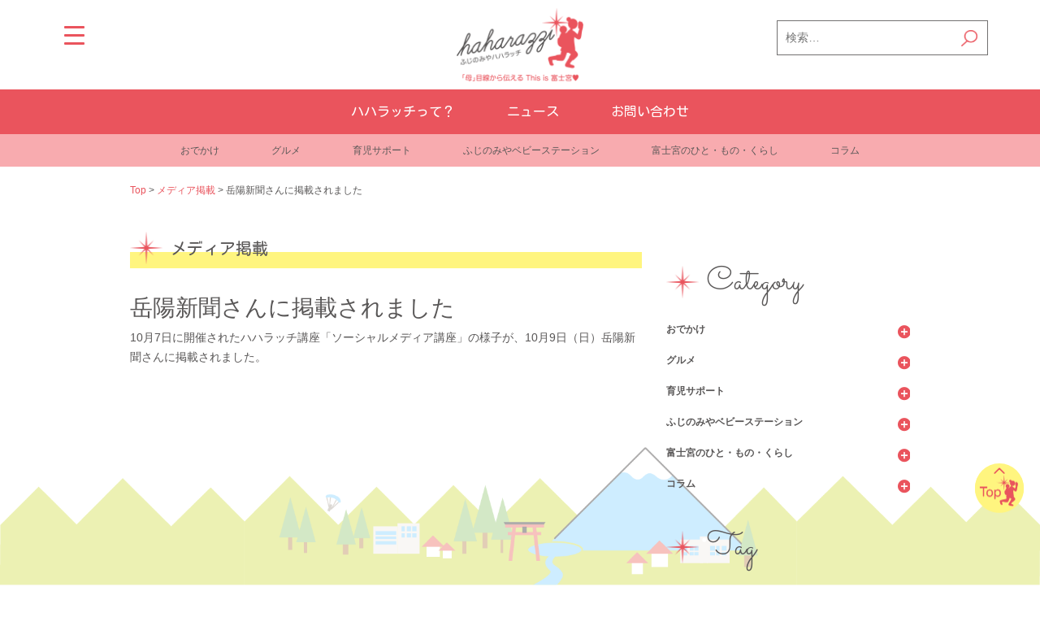

--- FILE ---
content_type: text/html; charset=UTF-8
request_url: https://haharazzi.info/media/142
body_size: 38312
content:
<!DOCTYPE html>
<html lang="ja">
<head>
<meta charset="UTF-8">
<meta name="viewport" content="width=device-width, initial-scale=1">
<meta name="format-detection" content="telephone=no">
<!-- Google tag (gtag.js) -->
<script async src="https://www.googletagmanager.com/gtag/js?id=UA-77180304-2"></script>
<script async src="https://www.googletagmanager.com/gtag/js?id=G-7TLK5K0C9R"></script>
<script>
  window.dataLayer = window.dataLayer || [];
  function gtag(){dataLayer.push(arguments);}
  gtag('js', new Date());

  gtag('config', 'UA-77180304-2');
  gtag('config', 'G-7TLK5K0C9R');
</script>
<meta name='robots' content='index, follow, max-image-preview:large, max-snippet:-1, max-video-preview:-1' />
	<style>img:is([sizes="auto" i], [sizes^="auto," i]) { contain-intrinsic-size: 3000px 1500px }</style>
	
	<!-- This site is optimized with the Yoast SEO plugin v24.5 - https://yoast.com/wordpress/plugins/seo/ -->
	<title>岳陽新聞さんに掲載されました | ふじのみやハハラッチ</title>
	<link rel="canonical" href="https://haharazzi.info/media/142" />
	<meta property="og:locale" content="ja_JP" />
	<meta property="og:type" content="article" />
	<meta property="og:title" content="岳陽新聞さんに掲載されました | ふじのみやハハラッチ" />
	<meta property="og:description" content="10月7日に開催されたハハラッチ講座「ソーシャルメディア講座」の様子が、10月9日（日）岳陽新聞さんに掲載されました。" />
	<meta property="og:url" content="https://haharazzi.info/media/142" />
	<meta property="og:site_name" content="ふじのみやハハラッチ" />
	<meta property="article:publisher" content="https://www.facebook.com/haharazzi/" />
	<meta property="article:modified_time" content="2020-05-29T05:51:06+00:00" />
	<meta property="og:image" content="https://haharazzi.info/wp-content/uploads/2016/10/no-img.png" />
	<meta property="og:image:width" content="600" />
	<meta property="og:image:height" content="400" />
	<meta property="og:image:type" content="image/png" />
	<meta name="twitter:card" content="summary_large_image" />
	<script type="application/ld+json" class="yoast-schema-graph">{"@context":"https://schema.org","@graph":[{"@type":"WebPage","@id":"https://haharazzi.info/media/142","url":"https://haharazzi.info/media/142","name":"岳陽新聞さんに掲載されました | ふじのみやハハラッチ","isPartOf":{"@id":"https://haharazzi.info/#website"},"datePublished":"2016-10-08T22:30:46+00:00","dateModified":"2020-05-29T05:51:06+00:00","breadcrumb":{"@id":"https://haharazzi.info/media/142#breadcrumb"},"inLanguage":"ja","potentialAction":[{"@type":"ReadAction","target":["https://haharazzi.info/media/142"]}]},{"@type":"BreadcrumbList","@id":"https://haharazzi.info/media/142#breadcrumb","itemListElement":[{"@type":"ListItem","position":1,"name":"ホーム","item":"https://haharazzi.info/"},{"@type":"ListItem","position":2,"name":"メディア掲載","item":"https://haharazzi.info/media"},{"@type":"ListItem","position":3,"name":"岳陽新聞さんに掲載されました"}]},{"@type":"WebSite","@id":"https://haharazzi.info/#website","url":"https://haharazzi.info/","name":"ふじのみやハハラッチ","description":"「母」目線から伝える This is 富士宮","publisher":{"@id":"https://haharazzi.info/#organization"},"potentialAction":[{"@type":"SearchAction","target":{"@type":"EntryPoint","urlTemplate":"https://haharazzi.info/?s={search_term_string}"},"query-input":{"@type":"PropertyValueSpecification","valueRequired":true,"valueName":"search_term_string"}}],"inLanguage":"ja"},{"@type":"Organization","@id":"https://haharazzi.info/#organization","name":"ふじのみやハハラッチ","url":"https://haharazzi.info/","logo":{"@type":"ImageObject","inLanguage":"ja","@id":"https://haharazzi.info/#/schema/logo/image/","url":"https://haharazzi.info/wp-content/uploads/2020/03/logo.png","contentUrl":"https://haharazzi.info/wp-content/uploads/2020/03/logo.png","width":269,"height":128,"caption":"ふじのみやハハラッチ"},"image":{"@id":"https://haharazzi.info/#/schema/logo/image/"},"sameAs":["https://www.facebook.com/haharazzi/","https://www.instagram.com/fujinomiya.haharazzi/"]}]}</script>
	<!-- / Yoast SEO plugin. -->


<link rel='dns-prefetch' href='//ajax.googleapis.com' />
<link rel='dns-prefetch' href='//stackpath.bootstrapcdn.com' />
<link rel='dns-prefetch' href='//fonts.googleapis.com' />
<link rel='dns-prefetch' href='//maxcdn.bootstrapcdn.com' />
<link rel="alternate" type="application/rss+xml" title="ふじのみやハハラッチ &raquo; フィード" href="https://haharazzi.info/feed" />
<link rel="alternate" type="application/rss+xml" title="ふじのみやハハラッチ &raquo; コメントフィード" href="https://haharazzi.info/comments/feed" />
<script type="text/javascript">
/* <![CDATA[ */
window._wpemojiSettings = {"baseUrl":"https:\/\/s.w.org\/images\/core\/emoji\/15.0.3\/72x72\/","ext":".png","svgUrl":"https:\/\/s.w.org\/images\/core\/emoji\/15.0.3\/svg\/","svgExt":".svg","source":{"concatemoji":"https:\/\/haharazzi.info\/wp-includes\/js\/wp-emoji-release.min.js?ver=6.7.4"}};
/*! This file is auto-generated */
!function(i,n){var o,s,e;function c(e){try{var t={supportTests:e,timestamp:(new Date).valueOf()};sessionStorage.setItem(o,JSON.stringify(t))}catch(e){}}function p(e,t,n){e.clearRect(0,0,e.canvas.width,e.canvas.height),e.fillText(t,0,0);var t=new Uint32Array(e.getImageData(0,0,e.canvas.width,e.canvas.height).data),r=(e.clearRect(0,0,e.canvas.width,e.canvas.height),e.fillText(n,0,0),new Uint32Array(e.getImageData(0,0,e.canvas.width,e.canvas.height).data));return t.every(function(e,t){return e===r[t]})}function u(e,t,n){switch(t){case"flag":return n(e,"\ud83c\udff3\ufe0f\u200d\u26a7\ufe0f","\ud83c\udff3\ufe0f\u200b\u26a7\ufe0f")?!1:!n(e,"\ud83c\uddfa\ud83c\uddf3","\ud83c\uddfa\u200b\ud83c\uddf3")&&!n(e,"\ud83c\udff4\udb40\udc67\udb40\udc62\udb40\udc65\udb40\udc6e\udb40\udc67\udb40\udc7f","\ud83c\udff4\u200b\udb40\udc67\u200b\udb40\udc62\u200b\udb40\udc65\u200b\udb40\udc6e\u200b\udb40\udc67\u200b\udb40\udc7f");case"emoji":return!n(e,"\ud83d\udc26\u200d\u2b1b","\ud83d\udc26\u200b\u2b1b")}return!1}function f(e,t,n){var r="undefined"!=typeof WorkerGlobalScope&&self instanceof WorkerGlobalScope?new OffscreenCanvas(300,150):i.createElement("canvas"),a=r.getContext("2d",{willReadFrequently:!0}),o=(a.textBaseline="top",a.font="600 32px Arial",{});return e.forEach(function(e){o[e]=t(a,e,n)}),o}function t(e){var t=i.createElement("script");t.src=e,t.defer=!0,i.head.appendChild(t)}"undefined"!=typeof Promise&&(o="wpEmojiSettingsSupports",s=["flag","emoji"],n.supports={everything:!0,everythingExceptFlag:!0},e=new Promise(function(e){i.addEventListener("DOMContentLoaded",e,{once:!0})}),new Promise(function(t){var n=function(){try{var e=JSON.parse(sessionStorage.getItem(o));if("object"==typeof e&&"number"==typeof e.timestamp&&(new Date).valueOf()<e.timestamp+604800&&"object"==typeof e.supportTests)return e.supportTests}catch(e){}return null}();if(!n){if("undefined"!=typeof Worker&&"undefined"!=typeof OffscreenCanvas&&"undefined"!=typeof URL&&URL.createObjectURL&&"undefined"!=typeof Blob)try{var e="postMessage("+f.toString()+"("+[JSON.stringify(s),u.toString(),p.toString()].join(",")+"));",r=new Blob([e],{type:"text/javascript"}),a=new Worker(URL.createObjectURL(r),{name:"wpTestEmojiSupports"});return void(a.onmessage=function(e){c(n=e.data),a.terminate(),t(n)})}catch(e){}c(n=f(s,u,p))}t(n)}).then(function(e){for(var t in e)n.supports[t]=e[t],n.supports.everything=n.supports.everything&&n.supports[t],"flag"!==t&&(n.supports.everythingExceptFlag=n.supports.everythingExceptFlag&&n.supports[t]);n.supports.everythingExceptFlag=n.supports.everythingExceptFlag&&!n.supports.flag,n.DOMReady=!1,n.readyCallback=function(){n.DOMReady=!0}}).then(function(){return e}).then(function(){var e;n.supports.everything||(n.readyCallback(),(e=n.source||{}).concatemoji?t(e.concatemoji):e.wpemoji&&e.twemoji&&(t(e.twemoji),t(e.wpemoji)))}))}((window,document),window._wpemojiSettings);
/* ]]> */
</script>
<style id='wp-emoji-styles-inline-css' type='text/css'>

	img.wp-smiley, img.emoji {
		display: inline !important;
		border: none !important;
		box-shadow: none !important;
		height: 1em !important;
		width: 1em !important;
		margin: 0 0.07em !important;
		vertical-align: -0.1em !important;
		background: none !important;
		padding: 0 !important;
	}
</style>
<link rel='stylesheet' id='wp-block-library-css' href='https://haharazzi.info/wp-includes/css/dist/block-library/style.min.css?ver=6.7.4' type='text/css' media='all' />
<link rel='stylesheet' id='swiper-css-css' href='https://haharazzi.info/wp-content/plugins/instagram-widget-by-wpzoom/dist/styles/library/swiper.css?ver=7.4.1' type='text/css' media='all' />
<link rel='stylesheet' id='dashicons-css' href='https://haharazzi.info/wp-includes/css/dashicons.min.css?ver=6.7.4' type='text/css' media='all' />
<link rel='stylesheet' id='magnific-popup-css' href='https://haharazzi.info/wp-content/plugins/instagram-widget-by-wpzoom/dist/styles/library/magnific-popup.css?ver=2.2.3' type='text/css' media='all' />
<link rel='stylesheet' id='wpz-insta_block-frontend-style-css' href='https://haharazzi.info/wp-content/plugins/instagram-widget-by-wpzoom/dist/styles/frontend/index.css?ver=a4e21646521a58bf18c9781ae1cc430e' type='text/css' media='all' />
<style id='classic-theme-styles-inline-css' type='text/css'>
/*! This file is auto-generated */
.wp-block-button__link{color:#fff;background-color:#32373c;border-radius:9999px;box-shadow:none;text-decoration:none;padding:calc(.667em + 2px) calc(1.333em + 2px);font-size:1.125em}.wp-block-file__button{background:#32373c;color:#fff;text-decoration:none}
</style>
<style id='global-styles-inline-css' type='text/css'>
:root{--wp--preset--aspect-ratio--square: 1;--wp--preset--aspect-ratio--4-3: 4/3;--wp--preset--aspect-ratio--3-4: 3/4;--wp--preset--aspect-ratio--3-2: 3/2;--wp--preset--aspect-ratio--2-3: 2/3;--wp--preset--aspect-ratio--16-9: 16/9;--wp--preset--aspect-ratio--9-16: 9/16;--wp--preset--color--black: #000000;--wp--preset--color--cyan-bluish-gray: #abb8c3;--wp--preset--color--white: #ffffff;--wp--preset--color--pale-pink: #f78da7;--wp--preset--color--vivid-red: #cf2e2e;--wp--preset--color--luminous-vivid-orange: #ff6900;--wp--preset--color--luminous-vivid-amber: #fcb900;--wp--preset--color--light-green-cyan: #7bdcb5;--wp--preset--color--vivid-green-cyan: #00d084;--wp--preset--color--pale-cyan-blue: #8ed1fc;--wp--preset--color--vivid-cyan-blue: #0693e3;--wp--preset--color--vivid-purple: #9b51e0;--wp--preset--color--haharazzi-red: #ea545d;--wp--preset--color--haharazzi-pink: #f8abaf;--wp--preset--color--haharazzi-yellow: #fff57f;--wp--preset--color--haharazzi-light-yellow: #fffabf;--wp--preset--color--haharazzi-gray: #595757;--wp--preset--gradient--vivid-cyan-blue-to-vivid-purple: linear-gradient(135deg,rgba(6,147,227,1) 0%,rgb(155,81,224) 100%);--wp--preset--gradient--light-green-cyan-to-vivid-green-cyan: linear-gradient(135deg,rgb(122,220,180) 0%,rgb(0,208,130) 100%);--wp--preset--gradient--luminous-vivid-amber-to-luminous-vivid-orange: linear-gradient(135deg,rgba(252,185,0,1) 0%,rgba(255,105,0,1) 100%);--wp--preset--gradient--luminous-vivid-orange-to-vivid-red: linear-gradient(135deg,rgba(255,105,0,1) 0%,rgb(207,46,46) 100%);--wp--preset--gradient--very-light-gray-to-cyan-bluish-gray: linear-gradient(135deg,rgb(238,238,238) 0%,rgb(169,184,195) 100%);--wp--preset--gradient--cool-to-warm-spectrum: linear-gradient(135deg,rgb(74,234,220) 0%,rgb(151,120,209) 20%,rgb(207,42,186) 40%,rgb(238,44,130) 60%,rgb(251,105,98) 80%,rgb(254,248,76) 100%);--wp--preset--gradient--blush-light-purple: linear-gradient(135deg,rgb(255,206,236) 0%,rgb(152,150,240) 100%);--wp--preset--gradient--blush-bordeaux: linear-gradient(135deg,rgb(254,205,165) 0%,rgb(254,45,45) 50%,rgb(107,0,62) 100%);--wp--preset--gradient--luminous-dusk: linear-gradient(135deg,rgb(255,203,112) 0%,rgb(199,81,192) 50%,rgb(65,88,208) 100%);--wp--preset--gradient--pale-ocean: linear-gradient(135deg,rgb(255,245,203) 0%,rgb(182,227,212) 50%,rgb(51,167,181) 100%);--wp--preset--gradient--electric-grass: linear-gradient(135deg,rgb(202,248,128) 0%,rgb(113,206,126) 100%);--wp--preset--gradient--midnight: linear-gradient(135deg,rgb(2,3,129) 0%,rgb(40,116,252) 100%);--wp--preset--font-size--small: 13px;--wp--preset--font-size--medium: 20px;--wp--preset--font-size--large: 36px;--wp--preset--font-size--x-large: 42px;--wp--preset--spacing--20: 0.44rem;--wp--preset--spacing--30: 0.67rem;--wp--preset--spacing--40: 1rem;--wp--preset--spacing--50: 1.5rem;--wp--preset--spacing--60: 2.25rem;--wp--preset--spacing--70: 3.38rem;--wp--preset--spacing--80: 5.06rem;--wp--preset--shadow--natural: 6px 6px 9px rgba(0, 0, 0, 0.2);--wp--preset--shadow--deep: 12px 12px 50px rgba(0, 0, 0, 0.4);--wp--preset--shadow--sharp: 6px 6px 0px rgba(0, 0, 0, 0.2);--wp--preset--shadow--outlined: 6px 6px 0px -3px rgba(255, 255, 255, 1), 6px 6px rgba(0, 0, 0, 1);--wp--preset--shadow--crisp: 6px 6px 0px rgba(0, 0, 0, 1);}:where(.is-layout-flex){gap: 0.5em;}:where(.is-layout-grid){gap: 0.5em;}body .is-layout-flex{display: flex;}.is-layout-flex{flex-wrap: wrap;align-items: center;}.is-layout-flex > :is(*, div){margin: 0;}body .is-layout-grid{display: grid;}.is-layout-grid > :is(*, div){margin: 0;}:where(.wp-block-columns.is-layout-flex){gap: 2em;}:where(.wp-block-columns.is-layout-grid){gap: 2em;}:where(.wp-block-post-template.is-layout-flex){gap: 1.25em;}:where(.wp-block-post-template.is-layout-grid){gap: 1.25em;}.has-black-color{color: var(--wp--preset--color--black) !important;}.has-cyan-bluish-gray-color{color: var(--wp--preset--color--cyan-bluish-gray) !important;}.has-white-color{color: var(--wp--preset--color--white) !important;}.has-pale-pink-color{color: var(--wp--preset--color--pale-pink) !important;}.has-vivid-red-color{color: var(--wp--preset--color--vivid-red) !important;}.has-luminous-vivid-orange-color{color: var(--wp--preset--color--luminous-vivid-orange) !important;}.has-luminous-vivid-amber-color{color: var(--wp--preset--color--luminous-vivid-amber) !important;}.has-light-green-cyan-color{color: var(--wp--preset--color--light-green-cyan) !important;}.has-vivid-green-cyan-color{color: var(--wp--preset--color--vivid-green-cyan) !important;}.has-pale-cyan-blue-color{color: var(--wp--preset--color--pale-cyan-blue) !important;}.has-vivid-cyan-blue-color{color: var(--wp--preset--color--vivid-cyan-blue) !important;}.has-vivid-purple-color{color: var(--wp--preset--color--vivid-purple) !important;}.has-black-background-color{background-color: var(--wp--preset--color--black) !important;}.has-cyan-bluish-gray-background-color{background-color: var(--wp--preset--color--cyan-bluish-gray) !important;}.has-white-background-color{background-color: var(--wp--preset--color--white) !important;}.has-pale-pink-background-color{background-color: var(--wp--preset--color--pale-pink) !important;}.has-vivid-red-background-color{background-color: var(--wp--preset--color--vivid-red) !important;}.has-luminous-vivid-orange-background-color{background-color: var(--wp--preset--color--luminous-vivid-orange) !important;}.has-luminous-vivid-amber-background-color{background-color: var(--wp--preset--color--luminous-vivid-amber) !important;}.has-light-green-cyan-background-color{background-color: var(--wp--preset--color--light-green-cyan) !important;}.has-vivid-green-cyan-background-color{background-color: var(--wp--preset--color--vivid-green-cyan) !important;}.has-pale-cyan-blue-background-color{background-color: var(--wp--preset--color--pale-cyan-blue) !important;}.has-vivid-cyan-blue-background-color{background-color: var(--wp--preset--color--vivid-cyan-blue) !important;}.has-vivid-purple-background-color{background-color: var(--wp--preset--color--vivid-purple) !important;}.has-black-border-color{border-color: var(--wp--preset--color--black) !important;}.has-cyan-bluish-gray-border-color{border-color: var(--wp--preset--color--cyan-bluish-gray) !important;}.has-white-border-color{border-color: var(--wp--preset--color--white) !important;}.has-pale-pink-border-color{border-color: var(--wp--preset--color--pale-pink) !important;}.has-vivid-red-border-color{border-color: var(--wp--preset--color--vivid-red) !important;}.has-luminous-vivid-orange-border-color{border-color: var(--wp--preset--color--luminous-vivid-orange) !important;}.has-luminous-vivid-amber-border-color{border-color: var(--wp--preset--color--luminous-vivid-amber) !important;}.has-light-green-cyan-border-color{border-color: var(--wp--preset--color--light-green-cyan) !important;}.has-vivid-green-cyan-border-color{border-color: var(--wp--preset--color--vivid-green-cyan) !important;}.has-pale-cyan-blue-border-color{border-color: var(--wp--preset--color--pale-cyan-blue) !important;}.has-vivid-cyan-blue-border-color{border-color: var(--wp--preset--color--vivid-cyan-blue) !important;}.has-vivid-purple-border-color{border-color: var(--wp--preset--color--vivid-purple) !important;}.has-vivid-cyan-blue-to-vivid-purple-gradient-background{background: var(--wp--preset--gradient--vivid-cyan-blue-to-vivid-purple) !important;}.has-light-green-cyan-to-vivid-green-cyan-gradient-background{background: var(--wp--preset--gradient--light-green-cyan-to-vivid-green-cyan) !important;}.has-luminous-vivid-amber-to-luminous-vivid-orange-gradient-background{background: var(--wp--preset--gradient--luminous-vivid-amber-to-luminous-vivid-orange) !important;}.has-luminous-vivid-orange-to-vivid-red-gradient-background{background: var(--wp--preset--gradient--luminous-vivid-orange-to-vivid-red) !important;}.has-very-light-gray-to-cyan-bluish-gray-gradient-background{background: var(--wp--preset--gradient--very-light-gray-to-cyan-bluish-gray) !important;}.has-cool-to-warm-spectrum-gradient-background{background: var(--wp--preset--gradient--cool-to-warm-spectrum) !important;}.has-blush-light-purple-gradient-background{background: var(--wp--preset--gradient--blush-light-purple) !important;}.has-blush-bordeaux-gradient-background{background: var(--wp--preset--gradient--blush-bordeaux) !important;}.has-luminous-dusk-gradient-background{background: var(--wp--preset--gradient--luminous-dusk) !important;}.has-pale-ocean-gradient-background{background: var(--wp--preset--gradient--pale-ocean) !important;}.has-electric-grass-gradient-background{background: var(--wp--preset--gradient--electric-grass) !important;}.has-midnight-gradient-background{background: var(--wp--preset--gradient--midnight) !important;}.has-small-font-size{font-size: var(--wp--preset--font-size--small) !important;}.has-medium-font-size{font-size: var(--wp--preset--font-size--medium) !important;}.has-large-font-size{font-size: var(--wp--preset--font-size--large) !important;}.has-x-large-font-size{font-size: var(--wp--preset--font-size--x-large) !important;}
:where(.wp-block-post-template.is-layout-flex){gap: 1.25em;}:where(.wp-block-post-template.is-layout-grid){gap: 1.25em;}
:where(.wp-block-columns.is-layout-flex){gap: 2em;}:where(.wp-block-columns.is-layout-grid){gap: 2em;}
:root :where(.wp-block-pullquote){font-size: 1.5em;line-height: 1.6;}
</style>
<link rel='stylesheet' id='mcl_nav_white-css' href='https://haharazzi.info/wp-content/plugins/mcl-slidein-nav/css/white-style.css?ver=6.7.4' type='text/css' media='all' />
<style id='responsive-menu-inline-css' type='text/css'>
/** This file is major component of this plugin so please don't try to edit here. */
#rmp_menu_trigger-31093 {
  width: 55px;
  height: 55px;
  position: fixed;
  top: 15px;
  border-radius: 5px;
  display: none;
  text-decoration: none;
  left: 5%;
  background: #ffffff;
  transition: transform 0.5s, background-color 0.5s;
}
#rmp_menu_trigger-31093:hover, #rmp_menu_trigger-31093:focus {
  background: #ffffff;
  text-decoration: unset;
}
#rmp_menu_trigger-31093.is-active {
  background: #ffffff;
}
#rmp_menu_trigger-31093 .rmp-trigger-box {
  width: 25px;
  color: #ffffff;
}
#rmp_menu_trigger-31093 .rmp-trigger-icon-active, #rmp_menu_trigger-31093 .rmp-trigger-text-open {
  display: none;
}
#rmp_menu_trigger-31093.is-active .rmp-trigger-icon-active, #rmp_menu_trigger-31093.is-active .rmp-trigger-text-open {
  display: inline;
}
#rmp_menu_trigger-31093.is-active .rmp-trigger-icon-inactive, #rmp_menu_trigger-31093.is-active .rmp-trigger-text {
  display: none;
}
#rmp_menu_trigger-31093 .rmp-trigger-label {
  color: #ffffff;
  pointer-events: none;
  line-height: 13px;
  font-family: inherit;
  font-size: 14px;
  display: inline;
  text-transform: inherit;
}
#rmp_menu_trigger-31093 .rmp-trigger-label.rmp-trigger-label-top {
  display: block;
  margin-bottom: 12px;
}
#rmp_menu_trigger-31093 .rmp-trigger-label.rmp-trigger-label-bottom {
  display: block;
  margin-top: 12px;
}
#rmp_menu_trigger-31093 .responsive-menu-pro-inner {
  display: block;
}
#rmp_menu_trigger-31093 .rmp-trigger-icon-inactive .rmp-font-icon {
  color: #ea545d;
}
#rmp_menu_trigger-31093 .responsive-menu-pro-inner, #rmp_menu_trigger-31093 .responsive-menu-pro-inner::before, #rmp_menu_trigger-31093 .responsive-menu-pro-inner::after {
  width: 25px;
  height: 3px;
  background-color: #ea545d;
  border-radius: 4px;
  position: absolute;
}
#rmp_menu_trigger-31093 .rmp-trigger-icon-active .rmp-font-icon {
  color: #ea545d;
}
#rmp_menu_trigger-31093.is-active .responsive-menu-pro-inner, #rmp_menu_trigger-31093.is-active .responsive-menu-pro-inner::before, #rmp_menu_trigger-31093.is-active .responsive-menu-pro-inner::after {
  background-color: #ea545d;
}
#rmp_menu_trigger-31093:hover .rmp-trigger-icon-inactive .rmp-font-icon {
  color: #ea545d;
}
#rmp_menu_trigger-31093:not(.is-active):hover .responsive-menu-pro-inner, #rmp_menu_trigger-31093:not(.is-active):hover .responsive-menu-pro-inner::before, #rmp_menu_trigger-31093:not(.is-active):hover .responsive-menu-pro-inner::after {
  background-color: #ea545d;
}
#rmp_menu_trigger-31093 .responsive-menu-pro-inner::before {
  top: 10px;
}
#rmp_menu_trigger-31093 .responsive-menu-pro-inner::after {
  bottom: 10px;
}
#rmp_menu_trigger-31093.is-active .responsive-menu-pro-inner::after {
  bottom: 0;
}
/* Hamburger menu styling */
@media screen and (max-width: 8000px) {
  /** Menu Title Style */
  /** Menu Additional Content Style */
  #rmp_menu_trigger-31093 {
    display: block;
  }
  #rmp-container-31093 {
    position: fixed;
    top: 0;
    margin: 0;
    transition: transform 0.5s;
    overflow: auto;
    display: block;
    width: 100%;
    background-color: #ea545d;
    background-image: url("");
    height: 100%;
    left: 0;
    padding-top: 0px;
    padding-left: 0px;
    padding-bottom: 0px;
    padding-right: 0px;
  }
  #rmp-menu-wrap-31093 {
    padding-top: 0px;
    padding-left: 0px;
    padding-bottom: 0px;
    padding-right: 0px;
    background-color: #ea545d;
  }
  #rmp-menu-wrap-31093 .rmp-menu, #rmp-menu-wrap-31093 .rmp-submenu {
    width: 100%;
    box-sizing: border-box;
    margin: 0;
    padding: 0;
  }
  #rmp-menu-wrap-31093 .rmp-submenu-depth-1 .rmp-menu-item-link {
    padding-left: 10%;
  }
  #rmp-menu-wrap-31093 .rmp-submenu-depth-2 .rmp-menu-item-link {
    padding-left: 15%;
  }
  #rmp-menu-wrap-31093 .rmp-submenu-depth-3 .rmp-menu-item-link {
    padding-left: 20%;
  }
  #rmp-menu-wrap-31093 .rmp-submenu-depth-4 .rmp-menu-item-link {
    padding-left: 25%;
  }
  #rmp-menu-wrap-31093 .rmp-submenu.rmp-submenu-open {
    display: block;
  }
  #rmp-menu-wrap-31093 .rmp-menu-item {
    width: 100%;
    list-style: none;
    margin: 0;
  }
  #rmp-menu-wrap-31093 .rmp-menu-item-link {
    height: 40px;
    line-height: 40px;
    font-size: 16px;
    border-bottom: 1px solid #ffffff;
    font-family: inherit;
    color: #ffffff;
    text-align: left;
    background-color: #ea545d;
    font-weight: normal;
    letter-spacing: 0px;
    display: block;
    box-sizing: border-box;
    width: 100%;
    text-decoration: none;
    position: relative;
    overflow: hidden;
    transition: background-color 0.5s, border-color 0.5s, 0.5s;
    padding: 0 5%;
    padding-right: 50px;
  }
  #rmp-menu-wrap-31093 .rmp-menu-item-link:after, #rmp-menu-wrap-31093 .rmp-menu-item-link:before {
    display: none;
  }
  #rmp-menu-wrap-31093 .rmp-menu-item-link:hover, #rmp-menu-wrap-31093 .rmp-menu-item-link:focus {
    color: #ffffff;
    border-color: #ffffff;
    background-color: #ea545d;
  }
  #rmp-menu-wrap-31093 .rmp-menu-item-link:focus {
    outline: none;
    border-color: unset;
    box-shadow: unset;
  }
  #rmp-menu-wrap-31093 .rmp-menu-item-link .rmp-font-icon {
    height: 40px;
    line-height: 40px;
    margin-right: 10px;
    font-size: 16px;
  }
  #rmp-menu-wrap-31093 .rmp-menu-current-item .rmp-menu-item-link {
    color: #ffffff;
    border-color: #ffffff;
    background-color: #ea545d;
  }
  #rmp-menu-wrap-31093 .rmp-menu-current-item .rmp-menu-item-link:hover, #rmp-menu-wrap-31093 .rmp-menu-current-item .rmp-menu-item-link:focus {
    color: #ffffff;
    border-color: #ffffff;
    background-color: #ea545d;
  }
  #rmp-menu-wrap-31093 .rmp-menu-subarrow {
    position: absolute;
    top: 0;
    bottom: 0;
    text-align: center;
    overflow: hidden;
    background-size: cover;
    overflow: hidden;
    right: 0;
    border-left-style: solid;
    border-left-color: #ffffff;
    border-left-width: 1px;
    height: 39px;
    width: 40px;
    color: #ffffff;
    background-color: #ea545d;
  }
  #rmp-menu-wrap-31093 .rmp-menu-subarrow svg {
    fill: #ffffff;
  }
  #rmp-menu-wrap-31093 .rmp-menu-subarrow:hover {
    color: #ffffff;
    border-color: #ffffff;
    background-color: #ea545d;
  }
  #rmp-menu-wrap-31093 .rmp-menu-subarrow:hover svg {
    fill: #ffffff;
  }
  #rmp-menu-wrap-31093 .rmp-menu-subarrow .rmp-font-icon {
    margin-right: unset;
  }
  #rmp-menu-wrap-31093 .rmp-menu-subarrow * {
    vertical-align: middle;
    line-height: 39px;
  }
  #rmp-menu-wrap-31093 .rmp-menu-subarrow-active {
    display: block;
    background-size: cover;
    color: #ffffff;
    border-color: #ffffff;
    background-color: #ea545d;
  }
  #rmp-menu-wrap-31093 .rmp-menu-subarrow-active svg {
    fill: #ffffff;
  }
  #rmp-menu-wrap-31093 .rmp-menu-subarrow-active:hover {
    color: #ffffff;
    border-color: #ffffff;
    background-color: #ea545d;
  }
  #rmp-menu-wrap-31093 .rmp-menu-subarrow-active:hover svg {
    fill: #ffffff;
  }
  #rmp-menu-wrap-31093 .rmp-submenu {
    display: none;
  }
  #rmp-menu-wrap-31093 .rmp-submenu .rmp-menu-item-link {
    height: 40px;
    line-height: 40px;
    letter-spacing: 0px;
    font-size: 16px;
    border-bottom: 1px solid #ffffff;
    font-family: inherit;
    font-weight: normal;
    color: #595757;
    text-align: left;
    background-color: #f8abaf;
  }
  #rmp-menu-wrap-31093 .rmp-submenu .rmp-menu-item-link:hover, #rmp-menu-wrap-31093 .rmp-submenu .rmp-menu-item-link:focus {
    color: #595757;
    border-color: #ffffff;
    background-color: #f8abaf;
  }
  #rmp-menu-wrap-31093 .rmp-submenu .rmp-menu-current-item .rmp-menu-item-link {
    color: #595757;
    border-color: #ffffff;
    background-color: #f8abaf;
  }
  #rmp-menu-wrap-31093 .rmp-submenu .rmp-menu-current-item .rmp-menu-item-link:hover, #rmp-menu-wrap-31093 .rmp-submenu .rmp-menu-current-item .rmp-menu-item-link:focus {
    color: #595757;
    border-color: #ffffff;
    background-color: #f8abaf;
  }
  #rmp-menu-wrap-31093 .rmp-submenu .rmp-menu-subarrow {
    right: 0;
    border-right: unset;
    border-left-style: solid;
    border-left-color: #f8abaf;
    border-left-width: 1px;
    height: 39px;
    line-height: 39px;
    width: 40px;
    color: #ffffff;
    background-color: #f8abaf;
  }
  #rmp-menu-wrap-31093 .rmp-submenu .rmp-menu-subarrow:hover {
    color: #ffffff;
    border-color: #f8abaf;
    background-color: #f8abaf;
  }
  #rmp-menu-wrap-31093 .rmp-submenu .rmp-menu-subarrow-active {
    color: #ffffff;
    border-color: #f8abaf;
    background-color: #f8abaf;
  }
  #rmp-menu-wrap-31093 .rmp-submenu .rmp-menu-subarrow-active:hover {
    color: #ffffff;
    border-color: #f8abaf;
    background-color: #f8abaf;
  }
  #rmp-menu-wrap-31093 .rmp-menu-item-description {
    margin: 0;
    padding: 5px 5%;
    opacity: 0.8;
    color: #ffffff;
  }
  #rmp-search-box-31093 {
    display: block;
    padding-top: 0px;
    padding-left: 5%;
    padding-bottom: 0px;
    padding-right: 5%;
  }
  #rmp-search-box-31093 .rmp-search-form {
    margin: 0;
  }
  #rmp-search-box-31093 .rmp-search-box {
    background: #ffffff;
    border: 1px solid #dadada;
    color: #333333;
    width: 100%;
    padding: 0 5%;
    border-radius: 30px;
    height: 45px;
    -webkit-appearance: none;
  }
  #rmp-search-box-31093 .rmp-search-box::placeholder {
    color: #c7c7cd;
  }
  #rmp-search-box-31093 .rmp-search-box:focus {
    background-color: #ffffff;
    outline: 2px solid #dadada;
    color: #333333;
  }
  #rmp-menu-title-31093 {
    background-color: #ea545d;
    color: #ffffff;
    text-align: left;
    font-size: 16px;
    padding-top: 10%;
    padding-left: 5%;
    padding-bottom: 0%;
    padding-right: 5%;
    font-weight: 400;
    transition: background-color 0.5s, border-color 0.5s, color 0.5s;
  }
  #rmp-menu-title-31093:hover {
    background-color: #ea545d;
    color: #ffffff;
  }
  #rmp-menu-title-31093 > .rmp-menu-title-link {
    color: #ffffff;
    width: 100%;
    background-color: unset;
    text-decoration: none;
  }
  #rmp-menu-title-31093 > .rmp-menu-title-link:hover {
    color: #ffffff;
  }
  #rmp-menu-title-31093 .rmp-font-icon {
    font-size: 16px;
  }
  #rmp-menu-additional-content-31093 {
    padding-top: 0px;
    padding-left: 5%;
    padding-bottom: 0px;
    padding-right: 5%;
    color: #ffffff;
    text-align: center;
    font-size: 16px;
  }
}
/**
This file contents common styling of menus.
*/
.rmp-container {
  display: none;
  visibility: visible;
  padding: 0px 0px 0px 0px;
  z-index: 99998;
  transition: all 0.3s;
  /** Scrolling bar in menu setting box **/
}
.rmp-container.rmp-fade-top, .rmp-container.rmp-fade-left, .rmp-container.rmp-fade-right, .rmp-container.rmp-fade-bottom {
  display: none;
}
.rmp-container.rmp-slide-left, .rmp-container.rmp-push-left {
  transform: translateX(-100%);
  -ms-transform: translateX(-100%);
  -webkit-transform: translateX(-100%);
  -moz-transform: translateX(-100%);
}
.rmp-container.rmp-slide-left.rmp-menu-open, .rmp-container.rmp-push-left.rmp-menu-open {
  transform: translateX(0);
  -ms-transform: translateX(0);
  -webkit-transform: translateX(0);
  -moz-transform: translateX(0);
}
.rmp-container.rmp-slide-right, .rmp-container.rmp-push-right {
  transform: translateX(100%);
  -ms-transform: translateX(100%);
  -webkit-transform: translateX(100%);
  -moz-transform: translateX(100%);
}
.rmp-container.rmp-slide-right.rmp-menu-open, .rmp-container.rmp-push-right.rmp-menu-open {
  transform: translateX(0);
  -ms-transform: translateX(0);
  -webkit-transform: translateX(0);
  -moz-transform: translateX(0);
}
.rmp-container.rmp-slide-top, .rmp-container.rmp-push-top {
  transform: translateY(-100%);
  -ms-transform: translateY(-100%);
  -webkit-transform: translateY(-100%);
  -moz-transform: translateY(-100%);
}
.rmp-container.rmp-slide-top.rmp-menu-open, .rmp-container.rmp-push-top.rmp-menu-open {
  transform: translateY(0);
  -ms-transform: translateY(0);
  -webkit-transform: translateY(0);
  -moz-transform: translateY(0);
}
.rmp-container.rmp-slide-bottom, .rmp-container.rmp-push-bottom {
  transform: translateY(100%);
  -ms-transform: translateY(100%);
  -webkit-transform: translateY(100%);
  -moz-transform: translateY(100%);
}
.rmp-container.rmp-slide-bottom.rmp-menu-open, .rmp-container.rmp-push-bottom.rmp-menu-open {
  transform: translateX(0);
  -ms-transform: translateX(0);
  -webkit-transform: translateX(0);
  -moz-transform: translateX(0);
}
.rmp-container::-webkit-scrollbar {
  width: 0px;
}
.rmp-container ::-webkit-scrollbar-track {
  box-shadow: inset 0 0 5px transparent;
}
.rmp-container ::-webkit-scrollbar-thumb {
  background: transparent;
}
.rmp-container ::-webkit-scrollbar-thumb:hover {
  background: transparent;
}
.rmp-container .rmp-menu-wrap .rmp-menu {
  transition: none;
  border-radius: 0;
  box-shadow: none;
  background: none;
  border: 0;
  bottom: auto;
  box-sizing: border-box;
  clip: auto;
  color: #666;
  display: block;
  float: none;
  font-family: inherit;
  font-size: 14px;
  height: auto;
  left: auto;
  line-height: 1.7;
  list-style-type: none;
  margin: 0;
  min-height: auto;
  max-height: none;
  opacity: 1;
  outline: none;
  overflow: visible;
  padding: 0;
  position: relative;
  pointer-events: auto;
  right: auto;
  text-align: left;
  text-decoration: none;
  text-indent: 0;
  text-transform: none;
  transform: none;
  top: auto;
  visibility: inherit;
  width: auto;
  word-wrap: break-word;
  white-space: normal;
}
.rmp-container .rmp-menu-additional-content {
  display: block;
  word-break: break-word;
}
.rmp-container .rmp-menu-title {
  display: flex;
  flex-direction: column;
}
.rmp-container .rmp-menu-title .rmp-menu-title-image {
  max-width: 100%;
  margin-bottom: 15px;
  display: block;
  margin: auto;
  margin-bottom: 15px;
}
button.rmp_menu_trigger {
  z-index: 999999;
  overflow: hidden;
  outline: none;
  border: 0;
  display: none;
  margin: 0;
  transition: transform 0.5s, background-color 0.5s;
  padding: 0;
}
button.rmp_menu_trigger .responsive-menu-pro-inner::before, button.rmp_menu_trigger .responsive-menu-pro-inner::after {
  content: "";
  display: block;
}
button.rmp_menu_trigger .responsive-menu-pro-inner::before {
  top: 10px;
}
button.rmp_menu_trigger .responsive-menu-pro-inner::after {
  bottom: 10px;
}
button.rmp_menu_trigger .rmp-trigger-box {
  width: 40px;
  display: inline-block;
  position: relative;
  pointer-events: none;
  vertical-align: super;
}
/*  Menu Trigger Boring Animation */
.rmp-menu-trigger-boring .responsive-menu-pro-inner {
  transition-property: none;
}
.rmp-menu-trigger-boring .responsive-menu-pro-inner::after, .rmp-menu-trigger-boring .responsive-menu-pro-inner::before {
  transition-property: none;
}
.rmp-menu-trigger-boring.is-active .responsive-menu-pro-inner {
  transform: rotate(45deg);
}
.rmp-menu-trigger-boring.is-active .responsive-menu-pro-inner:before {
  top: 0;
  opacity: 0;
}
.rmp-menu-trigger-boring.is-active .responsive-menu-pro-inner:after {
  bottom: 0;
  transform: rotate(-90deg);
}

</style>
<link rel='stylesheet' id='toc-screen-css' href='https://haharazzi.info/wp-content/plugins/table-of-contents-plus/screen.min.css?ver=2411.1' type='text/css' media='all' />
<style id='toc-screen-inline-css' type='text/css'>
div#toc_container ul li {font-size: 100%;}
</style>
<link rel='stylesheet' id='wpos-slick-style-css' href='https://haharazzi.info/wp-content/plugins/wp-slick-slider-and-image-carousel/assets/css/slick.css?ver=3.7.5' type='text/css' media='all' />
<link rel='stylesheet' id='wpsisac-public-style-css' href='https://haharazzi.info/wp-content/plugins/wp-slick-slider-and-image-carousel/assets/css/wpsisac-public.css?ver=3.7.5' type='text/css' media='all' />
<link rel='stylesheet' id='bootstrap-css' href='https://stackpath.bootstrapcdn.com/bootstrap/4.3.1/css/bootstrap.min.css?ver=6.7.4' type='text/css' media='all' />
<link rel='stylesheet' id='font-ja-css' href='https://fonts.googleapis.com/css?family=Kosugi+Maru&#038;display=swap&#038;subset=japanese&#038;ver=6.7.4' type='text/css' media='all' />
<link rel='stylesheet' id='font-en-css' href='https://fonts.googleapis.com/css?family=Sacramento&#038;display=swap&#038;ver=6.7.4' type='text/css' media='all' />
<link rel='stylesheet' id='fontawesome-css' href='https://maxcdn.bootstrapcdn.com/font-awesome/4.4.0/css/font-awesome.min.css?ver=6.7.4' type='text/css' media='all' />
<link rel='stylesheet' id='haharazzi-style-css' href='https://haharazzi.info/wp-content/themes/haharazzi/style.css?ver=1.0.6' type='text/css' media='all' />
<link rel='stylesheet' id='fancybox-css' href='https://haharazzi.info/wp-content/plugins/easy-fancybox/fancybox/1.5.4/jquery.fancybox.min.css?ver=6.7.4' type='text/css' media='screen' />
<style id='fancybox-inline-css' type='text/css'>
#fancybox-outer{background:#ffffff}#fancybox-content{background:#ffffff;border-color:#ffffff;color:#000000;}#fancybox-title,#fancybox-title-float-main{color:#fff}
</style>
<link rel='stylesheet' id='wp-pagenavi-css' href='https://haharazzi.info/wp-content/plugins/wp-pagenavi/pagenavi-css.css?ver=2.70' type='text/css' media='all' />
<script type="text/javascript" src="https://haharazzi.info/wp-includes/js/jquery/jquery.min.js?ver=3.7.1" id="jquery-core-js"></script>
<script type="text/javascript" src="https://haharazzi.info/wp-includes/js/jquery/jquery-migrate.min.js?ver=3.4.1" id="jquery-migrate-js"></script>
<script type="text/javascript" src="https://haharazzi.info/wp-includes/js/underscore.min.js?ver=1.13.7" id="underscore-js"></script>
<script type="text/javascript" id="wp-util-js-extra">
/* <![CDATA[ */
var _wpUtilSettings = {"ajax":{"url":"\/wp-admin\/admin-ajax.php"}};
/* ]]> */
</script>
<script type="text/javascript" src="https://haharazzi.info/wp-includes/js/wp-util.min.js?ver=6.7.4" id="wp-util-js"></script>
<script type="text/javascript" src="https://haharazzi.info/wp-content/plugins/instagram-widget-by-wpzoom/dist/scripts/library/magnific-popup.js?ver=1740704112" id="magnific-popup-js"></script>
<script type="text/javascript" src="https://haharazzi.info/wp-content/plugins/instagram-widget-by-wpzoom/dist/scripts/library/swiper.js?ver=7.4.1" id="swiper-js-js"></script>
<script type="text/javascript" src="https://haharazzi.info/wp-content/plugins/instagram-widget-by-wpzoom/dist/scripts/frontend/block.js?ver=9a3affef738588dbf17ec0443c4b21e9" id="wpz-insta_block-frontend-script-js"></script>
<script type="text/javascript" id="mcl_slidein_nav_js-js-extra">
/* <![CDATA[ */
var mcl_slidein_nav = {"position":"left","position_top":"40","position_side":"40"};
/* ]]> */
</script>
<script type="text/javascript" src="https://haharazzi.info/wp-content/plugins/mcl-slidein-nav/js/function.js?ver=6.7.4" id="mcl_slidein_nav_js-js"></script>
<script type="text/javascript" id="rmp_menu_scripts-js-extra">
/* <![CDATA[ */
var rmp_menu = {"ajaxURL":"https:\/\/haharazzi.info\/wp-admin\/admin-ajax.php","wp_nonce":"ab43e8150c","menu":[{"menu_theme":null,"theme_type":"default","theme_location_menu":"","submenu_submenu_arrow_width":"40","submenu_submenu_arrow_width_unit":"px","submenu_submenu_arrow_height":"39","submenu_submenu_arrow_height_unit":"px","submenu_arrow_position":"right","submenu_sub_arrow_background_colour":"#f8abaf","submenu_sub_arrow_background_hover_colour":"#f8abaf","submenu_sub_arrow_background_colour_active":"#f8abaf","submenu_sub_arrow_background_hover_colour_active":"#f8abaf","submenu_sub_arrow_border_width":"1","submenu_sub_arrow_border_width_unit":"px","submenu_sub_arrow_border_colour":"#f8abaf","submenu_sub_arrow_border_hover_colour":"#f8abaf","submenu_sub_arrow_border_colour_active":"#f8abaf","submenu_sub_arrow_border_hover_colour_active":"#f8abaf","submenu_sub_arrow_shape_colour":"#ffffff","submenu_sub_arrow_shape_hover_colour":"#ffffff","submenu_sub_arrow_shape_colour_active":"#ffffff","submenu_sub_arrow_shape_hover_colour_active":"#ffffff","use_header_bar":"off","header_bar_items_order":"{\"logo\":\"on\",\"title\":\"on\",\"search\":\"on\",\"html content\":\"on\"}","header_bar_title":"","header_bar_html_content":"","header_bar_logo":"","header_bar_logo_link":"","header_bar_logo_width":"","header_bar_logo_width_unit":"%","header_bar_logo_height":"","header_bar_logo_height_unit":"px","header_bar_height":"80","header_bar_height_unit":"px","header_bar_padding":{"top":"0px","right":"5%","bottom":"0px","left":"5%"},"header_bar_font":"","header_bar_font_size":"14","header_bar_font_size_unit":"px","header_bar_text_color":"#ffffff","header_bar_background_color":"#ffffff","header_bar_breakpoint":"800","header_bar_position_type":"fixed","header_bar_adjust_page":null,"header_bar_scroll_enable":"off","header_bar_scroll_background_color":"#36bdf6","mobile_breakpoint":"600","tablet_breakpoint":"8000","transition_speed":"0.5","sub_menu_speed":"0.2","show_menu_on_page_load":"","menu_disable_scrolling":"off","menu_overlay":"off","menu_overlay_colour":"rgba(0, 0, 0, 0.7)","desktop_menu_width":"","desktop_menu_width_unit":"%","desktop_menu_positioning":"fixed","desktop_menu_side":"","desktop_menu_to_hide":"","use_current_theme_location":"off","mega_menu":{"225":"off","227":"off","229":"off","228":"off","226":"off"},"desktop_submenu_open_animation":"","desktop_submenu_open_animation_speed":"0ms","desktop_submenu_open_on_click":"","desktop_menu_hide_and_show":"","menu_name":"Default Menu","menu_to_use":"sp-nav","different_menu_for_mobile":"off","menu_to_use_in_mobile":"main-menu","use_mobile_menu":"on","use_tablet_menu":"on","use_desktop_menu":"","menu_display_on":"all-pages","menu_to_hide":"","submenu_descriptions_on":"","custom_walker":"","menu_background_colour":"#ea545d","menu_depth":"5","smooth_scroll_on":"off","smooth_scroll_speed":"500","menu_font_icons":[],"menu_links_height":"40","menu_links_height_unit":"px","menu_links_line_height":"40","menu_links_line_height_unit":"px","menu_depth_0":"5","menu_depth_0_unit":"%","menu_font_size":"16","menu_font_size_unit":"px","menu_font":"","menu_font_weight":"normal","menu_text_alignment":"left","menu_text_letter_spacing":"","menu_word_wrap":"off","menu_link_colour":"#ffffff","menu_link_hover_colour":"#ffffff","menu_current_link_colour":"#ffffff","menu_current_link_hover_colour":"#ffffff","menu_item_background_colour":"#ea545d","menu_item_background_hover_colour":"#ea545d","menu_current_item_background_colour":"#ea545d","menu_current_item_background_hover_colour":"#ea545d","menu_border_width":"1","menu_border_width_unit":"px","menu_item_border_colour":"#ffffff","menu_item_border_colour_hover":"#ffffff","menu_current_item_border_colour":"#ffffff","menu_current_item_border_hover_colour":"#ffffff","submenu_links_height":"40","submenu_links_height_unit":"px","submenu_links_line_height":"40","submenu_links_line_height_unit":"px","menu_depth_side":"left","menu_depth_1":"10","menu_depth_1_unit":"%","menu_depth_2":"15","menu_depth_2_unit":"%","menu_depth_3":"20","menu_depth_3_unit":"%","menu_depth_4":"25","menu_depth_4_unit":"%","submenu_item_background_colour":"#f8abaf","submenu_item_background_hover_colour":"#f8abaf","submenu_current_item_background_colour":"#f8abaf","submenu_current_item_background_hover_colour":"#f8abaf","submenu_border_width":"1","submenu_border_width_unit":"px","submenu_item_border_colour":"#ffffff","submenu_item_border_colour_hover":"#ffffff","submenu_current_item_border_colour":"#ffffff","submenu_current_item_border_hover_colour":"#ffffff","submenu_font_size":"16","submenu_font_size_unit":"px","submenu_font":"","submenu_font_weight":"normal","submenu_text_letter_spacing":"","submenu_text_alignment":"left","submenu_link_colour":"#595757","submenu_link_hover_colour":"#595757","submenu_current_link_colour":"#595757","submenu_current_link_hover_colour":"#595757","inactive_arrow_shape":"\u25bc","active_arrow_shape":"\u25b2","inactive_arrow_font_icon":"","active_arrow_font_icon":"","inactive_arrow_image":"","active_arrow_image":"","submenu_arrow_width":"40","submenu_arrow_width_unit":"px","submenu_arrow_height":"39","submenu_arrow_height_unit":"px","arrow_position":"right","menu_sub_arrow_shape_colour":"#ffffff","menu_sub_arrow_shape_hover_colour":"#ffffff","menu_sub_arrow_shape_colour_active":"#ffffff","menu_sub_arrow_shape_hover_colour_active":"#ffffff","menu_sub_arrow_border_width":"1","menu_sub_arrow_border_width_unit":"px","menu_sub_arrow_border_colour":"#ffffff","menu_sub_arrow_border_hover_colour":"#ffffff","menu_sub_arrow_border_colour_active":"#ffffff","menu_sub_arrow_border_hover_colour_active":"#ffffff","menu_sub_arrow_background_colour":"#ea545d","menu_sub_arrow_background_hover_colour":"#ea545d","menu_sub_arrow_background_colour_active":"#ea545d","menu_sub_arrow_background_hover_colour_active":"#ea545d","fade_submenus":"off","fade_submenus_side":"left","fade_submenus_delay":"100","fade_submenus_speed":"500","use_slide_effect":"off","slide_effect_back_to_text":"Back","accordion_animation":"off","auto_expand_all_submenus":"off","auto_expand_current_submenus":"off","menu_item_click_to_trigger_submenu":"off","button_width":"55","button_width_unit":"px","button_height":"55","button_height_unit":"px","button_background_colour":"#ffffff","button_background_colour_hover":"#ffffff","button_background_colour_active":"#ffffff","toggle_button_border_radius":"5","button_transparent_background":"off","button_left_or_right":"left","button_position_type":"fixed","button_distance_from_side":"5","button_distance_from_side_unit":"%","button_top":"15","button_top_unit":"px","button_push_with_animation":"off","button_click_animation":"boring","button_line_margin":"5","button_line_margin_unit":"px","button_line_width":"25","button_line_width_unit":"px","button_line_height":"3","button_line_height_unit":"px","button_line_colour":"#ea545d","button_line_colour_hover":"#ea545d","button_line_colour_active":"#ea545d","button_font_icon":"","button_font_icon_when_clicked":"","button_image":"","button_image_when_clicked":"","button_title":"","button_title_open":"","button_title_position":"left","menu_container_columns":"","button_font":"","button_font_size":"14","button_font_size_unit":"px","button_title_line_height":"13","button_title_line_height_unit":"px","button_text_colour":"#ffffff","button_trigger_type_click":"on","button_trigger_type_hover":"off","button_click_trigger":"#responsive-menu-button","items_order":{"title":"on","menu":"on","search":"on","additional content":""},"menu_title":"","menu_title_link":"","menu_title_link_location":"_self","menu_title_image":"","menu_title_font_icon":"","menu_title_section_padding":{"top":"10%","right":"5%","bottom":"0%","left":"5%"},"menu_title_background_colour":"#ea545d","menu_title_background_hover_colour":"#ea545d","menu_title_font_size":"16","menu_title_font_size_unit":"px","menu_title_alignment":"left","menu_title_font_weight":"400","menu_title_font_family":"","menu_title_colour":"#ffffff","menu_title_hover_colour":"#ffffff","menu_title_image_width":"","menu_title_image_width_unit":"%","menu_title_image_height":"","menu_title_image_height_unit":"px","menu_additional_content":"","menu_additional_section_padding":{"left":"5%","top":"0px","right":"5%","bottom":"0px"},"menu_additional_content_font_size":"16","menu_additional_content_font_size_unit":"px","menu_additional_content_alignment":"center","menu_additional_content_colour":"#ffffff","menu_search_box_text":"Search","menu_search_box_code":"","menu_search_section_padding":{"left":"5%","top":"0px","right":"5%","bottom":"0px"},"menu_search_box_height":"45","menu_search_box_height_unit":"px","menu_search_box_border_radius":"30","menu_search_box_text_colour":"#333333","menu_search_box_background_colour":"#ffffff","menu_search_box_placeholder_colour":"#c7c7cd","menu_search_box_border_colour":"#dadada","menu_section_padding":{"top":"0px","right":"0px","bottom":"0px","left":"0px"},"menu_width":"100","menu_width_unit":"%","menu_maximum_width":"","menu_maximum_width_unit":"px","menu_minimum_width":"","menu_minimum_width_unit":"px","menu_auto_height":"off","menu_container_padding":{"top":"0px","right":"0px","bottom":"0px","left":"0px"},"menu_container_background_colour":"#ea545d","menu_background_image":"","animation_type":"push","menu_appear_from":"top","animation_speed":"0.5","page_wrapper":"","menu_close_on_body_click":"on","menu_close_on_scroll":"off","menu_close_on_link_click":"off","enable_touch_gestures":"","active_arrow_font_icon_type":"font-awesome","active_arrow_image_alt":"","admin_theme":"dark","breakpoint":"8000","button_font_icon_type":"font-awesome","button_font_icon_when_clicked_type":"font-awesome","button_image_alt":"","button_image_alt_when_clicked":"","button_trigger_type":"click","custom_css":"","desktop_menu_options":"{\"11282\":{\"type\":\"standard\",\"width\":\"auto\",\"parent_background_colour\":\"\",\"parent_background_image\":\"\"},\"11284\":{\"type\":\"standard\",\"width\":\"auto\",\"parent_background_colour\":\"\",\"parent_background_image\":\"\"},\"11283\":{\"type\":\"standard\",\"width\":\"auto\",\"parent_background_colour\":\"\",\"parent_background_image\":\"\"},\"11281\":{\"type\":\"standard\",\"width\":\"auto\",\"parent_background_colour\":\"\",\"parent_background_image\":\"\"},\"11285\":{\"type\":\"standard\",\"width\":\"auto\",\"parent_background_colour\":\"\",\"parent_background_image\":\"\"},\"11392\":{\"width\":\"auto\",\"widgets\":[{\"title\":{\"enabled\":\"true\"}}]},\"11286\":{\"width\":\"auto\",\"widgets\":[{\"title\":{\"enabled\":\"true\"}}]},\"11287\":{\"width\":\"auto\",\"widgets\":[{\"title\":{\"enabled\":\"true\"}}]},\"11288\":{\"width\":\"auto\",\"widgets\":[{\"title\":{\"enabled\":\"true\"}}]},\"11289\":{\"width\":\"auto\",\"widgets\":[{\"title\":{\"enabled\":\"true\"}}]},\"11291\":{\"width\":\"auto\",\"widgets\":[{\"title\":{\"enabled\":\"true\"}}]},\"11290\":{\"width\":\"auto\",\"widgets\":[{\"title\":{\"enabled\":\"true\"}}]},\"11292\":{\"type\":\"standard\",\"width\":\"auto\",\"parent_background_colour\":\"\",\"parent_background_image\":\"\"},\"11393\":{\"width\":\"auto\",\"widgets\":[{\"title\":{\"enabled\":\"true\"}}]},\"11293\":{\"width\":\"auto\",\"widgets\":[{\"title\":{\"enabled\":\"true\"}}]},\"11294\":{\"width\":\"auto\",\"widgets\":[{\"title\":{\"enabled\":\"true\"}}]},\"11295\":{\"width\":\"auto\",\"widgets\":[{\"title\":{\"enabled\":\"true\"}}]},\"11296\":{\"width\":\"auto\",\"widgets\":[{\"title\":{\"enabled\":\"true\"}}]},\"11297\":{\"type\":\"standard\",\"width\":\"auto\",\"parent_background_colour\":\"\",\"parent_background_image\":\"\"},\"11394\":{\"width\":\"auto\",\"widgets\":[{\"title\":{\"enabled\":\"true\"}}]},\"11298\":{\"width\":\"auto\",\"widgets\":[{\"title\":{\"enabled\":\"true\"}}]},\"11299\":{\"width\":\"auto\",\"widgets\":[{\"title\":{\"enabled\":\"true\"}}]},\"11300\":{\"width\":\"auto\",\"widgets\":[{\"title\":{\"enabled\":\"true\"}}]},\"11301\":{\"width\":\"auto\",\"widgets\":[{\"title\":{\"enabled\":\"true\"}}]},\"11302\":{\"type\":\"standard\",\"width\":\"auto\",\"parent_background_colour\":\"\",\"parent_background_image\":\"\"},\"11395\":{\"width\":\"auto\",\"widgets\":[{\"title\":{\"enabled\":\"true\"}}]},\"11303\":{\"width\":\"auto\",\"widgets\":[{\"title\":{\"enabled\":\"true\"}}]},\"11304\":{\"width\":\"auto\",\"widgets\":[{\"title\":{\"enabled\":\"true\"}}]},\"11305\":{\"width\":\"auto\",\"widgets\":[{\"title\":{\"enabled\":\"true\"}}]},\"11306\":{\"type\":\"standard\",\"width\":\"auto\",\"parent_background_colour\":\"\",\"parent_background_image\":\"\"},\"11396\":{\"width\":\"auto\",\"widgets\":[{\"title\":{\"enabled\":\"true\"}}]},\"11307\":{\"width\":\"auto\",\"widgets\":[{\"title\":{\"enabled\":\"true\"}}]},\"11308\":{\"width\":\"auto\",\"widgets\":[{\"title\":{\"enabled\":\"true\"}}]},\"11309\":{\"width\":\"auto\",\"widgets\":[{\"title\":{\"enabled\":\"true\"}}]},\"11310\":{\"width\":\"auto\",\"widgets\":[{\"title\":{\"enabled\":\"true\"}}]},\"11372\":{\"width\":\"auto\",\"widgets\":[{\"title\":{\"enabled\":\"true\"}}]},\"11311\":{\"type\":\"standard\",\"width\":\"auto\",\"parent_background_colour\":\"\",\"parent_background_image\":\"\"},\"11397\":{\"width\":\"auto\",\"widgets\":[{\"title\":{\"enabled\":\"true\"}}]},\"11373\":{\"width\":\"auto\",\"widgets\":[{\"title\":{\"enabled\":\"true\"}}]},\"11374\":{\"width\":\"auto\",\"widgets\":[{\"title\":{\"enabled\":\"true\"}}]}}","excluded_pages":null,"external_files":"off","header_bar_logo_alt":"","hide_on_desktop":"off","hide_on_mobile":"off","inactive_arrow_font_icon_type":"font-awesome","inactive_arrow_image_alt":"","keyboard_shortcut_close_menu":"27,37","keyboard_shortcut_open_menu":"32,39","menu_adjust_for_wp_admin_bar":"off","menu_depth_5":"30","menu_depth_5_unit":"%","menu_title_font_icon_type":"font-awesome","menu_title_image_alt":"","minify_scripts":"off","mobile_only":"off","remove_bootstrap":"","remove_fontawesome":"","scripts_in_footer":"off","shortcode":"off","single_menu_font":"","single_menu_font_size":"14","single_menu_font_size_unit":"px","single_menu_height":"80","single_menu_height_unit":"px","single_menu_item_background_colour":"#ffffff","single_menu_item_background_colour_hover":"#ffffff","single_menu_item_link_colour":"#000000","single_menu_item_link_colour_hover":"#000000","single_menu_item_submenu_background_colour":"#ffffff","single_menu_item_submenu_background_colour_hover":"#ffffff","single_menu_item_submenu_link_colour":"#000000","single_menu_item_submenu_link_colour_hover":"#000000","single_menu_line_height":"80","single_menu_line_height_unit":"px","single_menu_submenu_font":"","single_menu_submenu_font_size":"12","single_menu_submenu_font_size_unit":"px","single_menu_submenu_height":"","single_menu_submenu_height_unit":"auto","single_menu_submenu_line_height":"40","single_menu_submenu_line_height_unit":"px","menu_title_padding":{"left":"5%","top":"0px","right":"5%","bottom":"0px"},"menu_id":31093,"active_toggle_contents":"\u25b2","inactive_toggle_contents":"\u25bc"}]};
/* ]]> */
</script>
<script type="text/javascript" src="https://haharazzi.info/wp-content/plugins/responsive-menu/v4.0.0/assets/js/rmp-menu.js?ver=4.5.0" id="rmp_menu_scripts-js"></script>
<script type="text/javascript" src="https://ajax.googleapis.com/ajax/libs/jquery/2.1.4/jquery.min.js?ver=6.7.4" id="link-theme-jquery-js"></script>
<link rel="https://api.w.org/" href="https://haharazzi.info/wp-json/" /><link rel="EditURI" type="application/rsd+xml" title="RSD" href="https://haharazzi.info/xmlrpc.php?rsd" />
<meta name="generator" content="WordPress 6.7.4" />
<link rel='shortlink' href='https://haharazzi.info/?p=142' />
<link rel="alternate" title="oEmbed (JSON)" type="application/json+oembed" href="https://haharazzi.info/wp-json/oembed/1.0/embed?url=https%3A%2F%2Fhaharazzi.info%2Fmedia%2F142" />
<link rel="alternate" title="oEmbed (XML)" type="text/xml+oembed" href="https://haharazzi.info/wp-json/oembed/1.0/embed?url=https%3A%2F%2Fhaharazzi.info%2Fmedia%2F142&#038;format=xml" />
		<style type="text/css" id="wp-custom-css">
			.post-list-tags {
	font-size: 20px;
    margin-bottom: 40px;
    text-align: right;
	font-family: 'Kosugi Maru', sans-serif;
}

.post-list-tags a {
	font-family: "Hiragino Kaku Gothic ProN", "メイリオ", sans-serif;
    font-size: 12px !important;
    display: inline-block;
    background: #fff57f;
    padding: 5px 10px;
    border-radius: 50px;
    margin: 0 0 5px 5px;
    color: #595757;
}

.top-slide {
    width: 960px;
    max-width: 100%;
    margin: 0 auto;
}

.wpsisac-slick-slider.design-1 .slick-dots {
    margin-top: 15px !important;
}

#rmp-search-box-31093 {
    margin-top: 20px;
}

#rmp-menu-title-31093 {
    height: 80px;
}

@media only screen and (max-width: 40.0625em) {}
.wpsisac-image-slide, .wpsisac-slide-wrap {
    height: auto;
}
}		</style>
		</head>

<body data-rsssl=1 class="media-template-default single single-media postid-142">
<div id="fb-root"></div>
<script async defer crossorigin="anonymous" src="https://connect.facebook.net/ja_JP/sdk.js#xfbml=1&version=v15.0&appId=1070966663849000&autoLogAppEvents=1" nonce="4BEew8Us"></script>
<div id="page" class="site">
<a class="skip-link screen-reader-text" href="#content">Skip to content</a>

<header id="masthead" class="site-header lower" role="banner">
<div class="site-branding">
<div class="container">
<p class="site-title"><a href="https://haharazzi.info/" rel="home"><img src="https://haharazzi.info/wp-content/themes/haharazzi/images/logo.png" alt="ふじのみやハハラッチ"></a></p>
</div>
</div>
<nav class="main-navigation" role="navigation">
<div class="container">
<div class="menu-gnav-container"><ul id="primary-menu" class="menu"><li id="menu-item-16" class="menu-item menu-item-type-post_type menu-item-object-page menu-item-16"><a href="https://haharazzi.info/about">ハハラッチって？</a></li>
<li id="menu-item-15" class="menu-item menu-item-type-post_type menu-item-object-page menu-item-15"><a href="https://haharazzi.info/news">ニュース</a></li>
<li id="menu-item-14" class="menu-item menu-item-type-post_type menu-item-object-page menu-item-14"><a href="https://haharazzi.info/contact">お問い合わせ</a></li>
</ul></div></div>
</nav>
<nav class="cat-navigation" role="navigation">
<div class="container">
<div class="menu-cat-menu-container"><ul id="secondary-menu" class="menu"><li id="menu-item-11254" class="menu-item menu-item-type-taxonomy menu-item-object-category menu-item-has-children menu-item-11254"><a href="https://haharazzi.info/category/odekake">おでかけ</a>
<ul class="sub-menu">
	<li id="menu-item-11255" class="menu-item menu-item-type-taxonomy menu-item-object-category menu-item-11255"><a href="https://haharazzi.info/category/odekake/kanko">観光</a></li>
	<li id="menu-item-11256" class="menu-item menu-item-type-taxonomy menu-item-object-category menu-item-11256"><a href="https://haharazzi.info/category/odekake/shopping">ショッピング</a></li>
	<li id="menu-item-11257" class="menu-item menu-item-type-taxonomy menu-item-object-category menu-item-11257"><a href="https://haharazzi.info/category/odekake/library">図書館</a></li>
	<li id="menu-item-11258" class="menu-item menu-item-type-taxonomy menu-item-object-category menu-item-11258"><a href="https://haharazzi.info/category/odekake/park">公園</a></li>
	<li id="menu-item-11260" class="menu-item menu-item-type-taxonomy menu-item-object-category menu-item-11260"><a href="https://haharazzi.info/category/odekake/playing">遊び</a></li>
	<li id="menu-item-11259" class="menu-item menu-item-type-taxonomy menu-item-object-category menu-item-11259"><a href="https://haharazzi.info/category/odekake/event">イベント</a></li>
	<li id="menu-item-11701" class="menu-item menu-item-type-taxonomy menu-item-object-category menu-item-11701"><a href="https://haharazzi.info/category/odekake/learning">習い事</a></li>
</ul>
</li>
<li id="menu-item-11261" class="menu-item menu-item-type-taxonomy menu-item-object-category menu-item-has-children menu-item-11261"><a href="https://haharazzi.info/category/gourmet">グルメ</a>
<ul class="sub-menu">
	<li id="menu-item-11262" class="menu-item menu-item-type-taxonomy menu-item-object-category menu-item-11262"><a href="https://haharazzi.info/category/gourmet/restaurant">カフェ・レストラン</a></li>
	<li id="menu-item-11263" class="menu-item menu-item-type-taxonomy menu-item-object-category menu-item-11263"><a href="https://haharazzi.info/category/gourmet/bread">パン</a></li>
	<li id="menu-item-11264" class="menu-item menu-item-type-taxonomy menu-item-object-category menu-item-11264"><a href="https://haharazzi.info/category/gourmet/sweets">スウィーツ</a></li>
	<li id="menu-item-11265" class="menu-item menu-item-type-taxonomy menu-item-object-category menu-item-11265"><a href="https://haharazzi.info/category/gourmet/delica">お弁当・お惣菜</a></li>
	<li id="menu-item-11702" class="menu-item menu-item-type-taxonomy menu-item-object-category menu-item-11702"><a href="https://haharazzi.info/category/gourmet/foods">その他</a></li>
</ul>
</li>
<li id="menu-item-11266" class="menu-item menu-item-type-taxonomy menu-item-object-category menu-item-has-children menu-item-11266"><a href="https://haharazzi.info/category/support">育児サポート</a>
<ul class="sub-menu">
	<li id="menu-item-11267" class="menu-item menu-item-type-taxonomy menu-item-object-category menu-item-11267"><a href="https://haharazzi.info/category/support/salon">子育てサロン</a></li>
	<li id="menu-item-11268" class="menu-item menu-item-type-taxonomy menu-item-object-category menu-item-11268"><a href="https://haharazzi.info/category/support/center">支援センター</a></li>
	<li id="menu-item-11269" class="menu-item menu-item-type-taxonomy menu-item-object-category menu-item-11269"><a href="https://haharazzi.info/category/support/kindergarten">幼稚園・保育園・こども園</a></li>
	<li id="menu-item-11270" class="menu-item menu-item-type-taxonomy menu-item-object-category menu-item-11270"><a href="https://haharazzi.info/category/support/public">市のサポート</a></li>
</ul>
</li>
<li id="menu-item-11271" class="menu-item menu-item-type-taxonomy menu-item-object-category menu-item-has-children menu-item-11271"><a href="https://haharazzi.info/category/babysta">ふじのみやベビーステーション</a>
<ul class="sub-menu">
	<li id="menu-item-11272" class="menu-item menu-item-type-taxonomy menu-item-object-category menu-item-11272"><a href="https://haharazzi.info/category/babysta/convenience">コンビニ</a></li>
	<li id="menu-item-11274" class="menu-item menu-item-type-taxonomy menu-item-object-category menu-item-11274"><a href="https://haharazzi.info/category/babysta/facility">公共施設</a></li>
	<li id="menu-item-11273" class="menu-item menu-item-type-taxonomy menu-item-object-category menu-item-11273"><a href="https://haharazzi.info/category/babysta/enterprise">企業・店舗・その他</a></li>
</ul>
</li>
<li id="menu-item-11275" class="menu-item menu-item-type-taxonomy menu-item-object-category menu-item-has-children menu-item-11275"><a href="https://haharazzi.info/category/fujinomiya">富士宮のひと・もの・くらし</a>
<ul class="sub-menu">
	<li id="menu-item-11277" class="menu-item menu-item-type-taxonomy menu-item-object-category menu-item-11277"><a href="https://haharazzi.info/category/fujinomiya/administration">富士宮市からのお知らせ</a></li>
	<li id="menu-item-11276" class="menu-item menu-item-type-taxonomy menu-item-object-category menu-item-11276"><a href="https://haharazzi.info/category/fujinomiya/business">企業・店舗</a></li>
	<li id="menu-item-11278" class="menu-item menu-item-type-taxonomy menu-item-object-category menu-item-11278"><a href="https://haharazzi.info/category/fujinomiya/human">ひと</a></li>
	<li id="menu-item-11279" class="menu-item menu-item-type-taxonomy menu-item-object-category menu-item-11279"><a href="https://haharazzi.info/category/fujinomiya/thing">もの</a></li>
	<li id="menu-item-11369" class="menu-item menu-item-type-taxonomy menu-item-object-category menu-item-11369"><a href="https://haharazzi.info/category/fujinomiya/other">その他</a></li>
</ul>
</li>
<li id="menu-item-11280" class="menu-item menu-item-type-taxonomy menu-item-object-category menu-item-has-children menu-item-11280"><a href="https://haharazzi.info/category/column">コラム</a>
<ul class="sub-menu">
	<li id="menu-item-11370" class="menu-item menu-item-type-taxonomy menu-item-object-category menu-item-11370"><a href="https://haharazzi.info/category/column/diary">ハハラッチ日誌</a></li>
	<li id="menu-item-11371" class="menu-item menu-item-type-taxonomy menu-item-object-category menu-item-11371"><a href="https://haharazzi.info/category/column/parenting">子育てコラム</a></li>
</ul>
</li>
</ul></div></div>
</nav>
<nav class="cat-navigation-sp" role="navigation">
<div class="container">
<div class="menu-cat-menu-container"><ul id="secondary-menu" class="menu"><li class="menu-item menu-item-type-taxonomy menu-item-object-category menu-item-has-children menu-item-11254"><img src="https://haharazzi.info/wp-content/themes/haharazzi/images/cat-01.png" alt="おでかけ">
<ul class="sub-menu">
<li class="menu-item menu-item-type-taxonomy menu-item-object-category menu-item-11255"><a href="https://haharazzi.info/category/odekake">おでかけTOP</a></li>
	<li class="menu-item menu-item-type-taxonomy menu-item-object-category menu-item-11255"><a href="https://haharazzi.info/category/odekake/kanko">観光</a></li>
	<li class="menu-item menu-item-type-taxonomy menu-item-object-category menu-item-11256"><a href="https://haharazzi.info/category/odekake/shopping">ショッピング</a></li>
	<li class="menu-item menu-item-type-taxonomy menu-item-object-category menu-item-11257"><a href="https://haharazzi.info/category/odekake/library">図書館</a></li>
	<li class="menu-item menu-item-type-taxonomy menu-item-object-category menu-item-11258"><a href="https://haharazzi.info/category/odekake/park">公園</a></li>
	<li class="menu-item menu-item-type-taxonomy menu-item-object-category menu-item-11260"><a href="https://haharazzi.info/category/odekake/playing">遊び</a></li>
	<li class="menu-item menu-item-type-taxonomy menu-item-object-category menu-item-11259"><a href="https://haharazzi.info/category/odekake/event">イベント</a></li>
	<li class="menu-item menu-item-type-taxonomy menu-item-object-category menu-item-11259"><a href="https://haharazzi.info/category/odekake/learning">習い事</a></li>
</ul>
</li>
<li class="menu-item menu-item-type-taxonomy menu-item-object-category menu-item-has-children menu-item-11261"><img src="https://haharazzi.info/wp-content/themes/haharazzi/images/cat-02.png" alt="グルメ">
<ul class="sub-menu">
<li class="menu-item menu-item-type-taxonomy menu-item-object-category menu-item-11262"><a href="https://haharazzi.info/category/gourmet">グルメTOP</a></li>
	<li class="menu-item menu-item-type-taxonomy menu-item-object-category menu-item-11262"><a href="https://haharazzi.info/category/gourmet/restaurant">カフェ・レストラン</a></li>
	<li class="menu-item menu-item-type-taxonomy menu-item-object-category menu-item-11263"><a href="https://haharazzi.info/category/gourmet/bread">パン</a></li>
	<li class="menu-item menu-item-type-taxonomy menu-item-object-category menu-item-11264"><a href="https://haharazzi.info/category/gourmet/sweets">スウィーツ</a></li>
	<li class="menu-item menu-item-type-taxonomy menu-item-object-category menu-item-11265"><a href="https://haharazzi.info/category/gourmet/delica">お弁当・お惣菜</a></li>
	<li class="menu-item menu-item-type-taxonomy menu-item-object-category menu-item-11265"><a href="https://haharazzi.info/category/gourmet/foods">その他</a></li>
</ul>
</li>
<li class="menu-item menu-item-type-taxonomy menu-item-object-category menu-item-has-children menu-item-11266"><img src="https://haharazzi.info/wp-content/themes/haharazzi/images/cat-03.png" alt="育児サポート">
<ul class="sub-menu">
<li class="menu-item menu-item-type-taxonomy menu-item-object-category menu-item-11267"><a href="https://haharazzi.info/category/support">育児サポートTOP</a></li>
	<li class="menu-item menu-item-type-taxonomy menu-item-object-category menu-item-11267"><a href="https://haharazzi.info/category/support/salon">子育てサロン</a></li>
	<li class="menu-item menu-item-type-taxonomy menu-item-object-category menu-item-11268"><a href="https://haharazzi.info/category/support/center">支援センター</a></li>
	<li class="menu-item menu-item-type-taxonomy menu-item-object-category menu-item-11269"><a href="https://haharazzi.info/category/support/kindergarten">幼稚園・保育園・こども園</a></li>
	<li class="menu-item menu-item-type-taxonomy menu-item-object-category menu-item-11270"><a href="https://haharazzi.info/category/support/public">市のサポート</a></li>
</ul>
</li>
<li class="menu-item menu-item-type-taxonomy menu-item-object-category current-menu-item menu-item-has-children menu-item-11271"><img src="https://haharazzi.info/wp-content/themes/haharazzi/images/cat-04.png" alt="ふじのみやベビーステーション">
<ul class="sub-menu">
<li class="menu-item menu-item-type-taxonomy menu-item-object-category menu-item-11272"><a href="https://haharazzi.info/category/babysta">ふじのみやベビーステーションTOP</a></li>
	<li class="menu-item menu-item-type-taxonomy menu-item-object-category menu-item-11272"><a href="https://haharazzi.info/category/babysta/convenience">コンビニ</a></li>
	<li class="menu-item menu-item-type-taxonomy menu-item-object-category menu-item-11274"><a href="https://haharazzi.info/category/babysta/facility">公共施設</a></li>
	<li class="menu-item menu-item-type-taxonomy menu-item-object-category menu-item-11273"><a href="https://haharazzi.info/category/babysta/enterprise">企業・店舗・その他</a></li>
</ul>
</li>
<li class="menu-item menu-item-type-taxonomy menu-item-object-category menu-item-has-children menu-item-11275"><img src="https://haharazzi.info/wp-content/themes/haharazzi/images/cat-05.png" alt="富士宮のひと・もの・くらし">
<ul class="sub-menu">
<li class="menu-item menu-item-type-taxonomy menu-item-object-category menu-item-11277"><a href="https://haharazzi.info/category/fujinomiya">富士宮のひと・もの・くらしTOP</a></li>
	<li class="menu-item menu-item-type-taxonomy menu-item-object-category menu-item-11277"><a href="https://haharazzi.info/category/fujinomiya/administration">富士宮市からのお知らせ</a></li>
	<li class="menu-item menu-item-type-taxonomy menu-item-object-category menu-item-11276"><a href="https://haharazzi.info/category/fujinomiya/business">企業・店舗</a></li>
	<li class="menu-item menu-item-type-taxonomy menu-item-object-category menu-item-11278"><a href="https://haharazzi.info/category/fujinomiya/human">ひと</a></li>
	<li class="menu-item menu-item-type-taxonomy menu-item-object-category menu-item-11279"><a href="https://haharazzi.info/category/fujinomiya/thing">もの</a></li>
	<li class="menu-item menu-item-type-taxonomy menu-item-object-category menu-item-11369"><a href="https://haharazzi.info/category/fujinomiya/other">その他</a></li>
</ul>
</li>
<li class="menu-item menu-item-type-taxonomy menu-item-object-category menu-item-has-children menu-item-11280"><img src="https://haharazzi.info/wp-content/themes/haharazzi/images/cat-06.png" alt="コラム">
<ul class="sub-menu">
<li class="menu-item menu-item-type-taxonomy menu-item-object-category menu-item-11370"><a href="https://haharazzi.info/category/column">コラムTOP</a></li>
	<li class="menu-item menu-item-type-taxonomy menu-item-object-category menu-item-11370"><a href="https://haharazzi.info/category/column/diary">ハハラッチ日誌</a></li>
	<li class="menu-item menu-item-type-taxonomy menu-item-object-category menu-item-11371"><a href="https://haharazzi.info/category/column/parenting">子育てコラム</a></li>
</ul>
</li>
</ul>
</div>
</div>
</nav>
<section id="search-2" class="widget widget_search"><form role="search" method="get" class="search-form" action="https://haharazzi.info/">
				<label>
					<span class="screen-reader-text">検索:</span>
					<input type="search" class="search-field" placeholder="検索&hellip;" value="" name="s" />
				</label>
				<input type="submit" class="search-submit" value="検索" />
			</form></section></header>
<div class="breadcrumbs">
<div class="container" typeof="BreadcrumbList" vocab="https://schema.org/">
    <!-- Breadcrumb NavXT 7.4.1 -->
<span property="itemListElement" typeof="ListItem"><a property="item" typeof="WebPage" title="Go to ふじのみやハハラッチ." href="https://haharazzi.info" class="home" ><span property="name">Top</span></a><meta property="position" content="1"></span> &gt; <span property="itemListElement" typeof="ListItem"><a property="item" typeof="WebPage" title="Go to メディア掲載." href="https://haharazzi.info/media" class="archive post-media-archive" ><span property="name">メディア掲載</span></a><meta property="position" content="2"></span> &gt; <span class="post post-media current-item">岳陽新聞さんに掲載されました</span></div>
</div>

<div id="content" class="site-content container">
<div class="row">
<div class="col-12">

</div>

<div id="primary" class="content-area col-12 col-md-8">
<main id="main" class="site-main" role="main">
<h2>メディア掲載</h2>
<article id="post-142" class="post-142 media type-media status-publish hentry">
<div class="post-eyecatch text-center"></div>
<h3>岳陽新聞さんに掲載されました</h3>

<div class="entry-content">
<p>10月7日に開催されたハハラッチ講座「ソーシャルメディア講座」の様子が、10月9日（日）岳陽新聞さんに掲載されました。</p>
</div>

</article>

</main>
</div>

<div class="col-12 col-md-4">
<aside id="secondary" role="complementary">
<h3 class="aside-h3">Category</h3>
<div class="aside-menu">
<div class="cp_actab"><input id="tab-1" name="tabs" type="checkbox" /><label for="tab-1">おでかけ</label>
<div class="cp_actab-content">
<ul class="sub-menu">
<li><a href="https://haharazzi.info/category/odekake/kanko">観光</a></li>
<li><a href="https://haharazzi.info/category/odekake/shopping">ショッピング</a></li>
<li><a href="https://haharazzi.info/category/odekake/library">図書館</a></li>
<li><a href="https://haharazzi.info/category/odekake/park">公園</a></li>
<li><a href="https://haharazzi.info/category/odekake/playing">遊び</a></li>
<li><a href="https://haharazzi.info/category/odekake/event">イベント</a></li>
<li><a href="https://haharazzi.info/category/odekake/learning">習い事</a></li>
</ul>
</div>
</div>

<div class="cp_actab"><input id="tab-2" name="tabs" type="checkbox" /><label for="tab-2">グルメ</label>
<div class="cp_actab-content">
<ul class="sub-menu">
<li><a href="https://haharazzi.info/category/gourmet/restaurant">カフェ・レストラン</a></li>
<li><a href="https://haharazzi.info/category/gourmet/bread">パン</a></li>
<li><a href="https://haharazzi.info/category/gourmet/sweets">スウィーツ</a></li>
<li><a href="https://haharazzi.info/category/gourmet/delica">お弁当・お惣菜</a></li>
<li><a href="https://haharazzi.info/category/gourmet/foods">その他</a></li>
</ul>
</div>
</div>

<div class="cp_actab"><input id="tab-3" name="tabs" type="checkbox" /><label for="tab-3">育児サポート</label>
<div class="cp_actab-content">
<ul class="sub-menu">
<li><a href="https://haharazzi.info/category/support/salon">子育てサロン</a></li>
<li><a href="https://haharazzi.info/category/support/center">支援センター</a></li>
<li><a href="https://haharazzi.info/category/support/kindergarten">幼稚園・保育園・こども園</a></li>
<li><a href="https://haharazzi.info/category/support/public">市のサポート</a></li>
</ul>
</div>
</div>

<div class="cp_actab"><input id="tab-4" name="tabs" type="checkbox" /><label for="tab-4">ふじのみやベビーステーション</label>
<div class="cp_actab-content">
<ul class="sub-menu">
<li><a href="https://haharazzi.info/category/babysta/convenience">コンビニ</a></li>
<li><a href="https://haharazzi.info/category/babysta/facility">公共施設</a></li>
<li><a href="https://haharazzi.info/category/babysta/enterprise">企業・店舗・その他</a></li>
</ul>
</div>
</div>

<div class="cp_actab"><input id="tab-5" name="tabs" type="checkbox" /><label for="tab-5">富士宮のひと・もの・くらし</label>
<div class="cp_actab-content">
<ul class="sub-menu">
<li><a href="https://haharazzi.info/category/fujinomiya/administration">行政サービス</a></li>
<li><a href="https://haharazzi.info/category/fujinomiya/business">企業・店舗</a></li>
<li><a href="https://haharazzi.info/category/fujinomiya/human">ひと</a></li>
<li><a href="https://haharazzi.info/category/fujinomiya/thing">もの</a></li>
<li><a href="https://haharazzi.info/category/fujinomiya/other">その他</a></li>
</ul>
</div>
</div>

<div class="cp_actab"><input id="tab-6" name="tabs" type="checkbox" /><label for="tab-6">コラム</label>
<div class="cp_actab-content">
<ul class="sub-menu">
<li><a href="https://haharazzi.info/category/diary">ハハラッチ日誌</a></li>
<li><a href="https://haharazzi.info/category/parenting">子育てコラム</a></li>
</ul>
</div>
</div>
	
</div>

<h3 class="aside-h3">Tag</h3>
<section id="tag_cloud-2" class="widget widget_tag_cloud"><h3 class="widget-title">タグ</h3><div class="tagcloud"><a href="https://haharazzi.info/tag/0sai" class="tag-cloud-link tag-link-76 tag-link-position-1" style="font-size: 21.096774193548pt;" aria-label="0歳 (212個の項目)">0歳</a>
<a href="https://haharazzi.info/tag/1sai" class="tag-cloud-link tag-link-77 tag-link-position-2" style="font-size: 20.645161290323pt;" aria-label="1歳 (181個の項目)">1歳</a>
<a href="https://haharazzi.info/tag/2sai" class="tag-cloud-link tag-link-78 tag-link-position-3" style="font-size: 20.709677419355pt;" aria-label="2歳 (185個の項目)">2歳</a>
<a href="https://haharazzi.info/tag/3sai" class="tag-cloud-link tag-link-79 tag-link-position-4" style="font-size: 20.451612903226pt;" aria-label="3歳 (167個の項目)">3歳</a>
<a href="https://haharazzi.info/tag/3sai%ef%bd%9e6sai" class="tag-cloud-link tag-link-159 tag-link-position-5" style="font-size: 18.645161290323pt;" aria-label="3歳～6歳 (89個の項目)">3歳～6歳</a>
<a href="https://haharazzi.info/tag/nice-to-meet-you" class="tag-cloud-link tag-link-221 tag-link-position-6" style="font-size: 15.483870967742pt;" aria-label="nice to meet you (28個の項目)">nice to meet you</a>
<a href="https://haharazzi.info/tag/%e3%81%8a%e3%81%a7%e3%81%8b%e3%81%91" class="tag-cloud-link tag-link-180 tag-link-position-7" style="font-size: 9.1612903225806pt;" aria-label="おでかけ (2個の項目)">おでかけ</a>
<a href="https://haharazzi.info/tag/omutukae-sheet" class="tag-cloud-link tag-link-97 tag-link-position-8" style="font-size: 17.161290322581pt;" aria-label="おむつ替えシートあり (51個の項目)">おむつ替えシートあり</a>
<a href="https://haharazzi.info/tag/omutsu-buy" class="tag-cloud-link tag-link-108 tag-link-position-9" style="font-size: 17.41935483871pt;" aria-label="おむつ販売 (56個の項目)">おむつ販売</a>
<a href="https://haharazzi.info/tag/oyatu" class="tag-cloud-link tag-link-100 tag-link-position-10" style="font-size: 14.322580645161pt;" aria-label="おやつ (18個の項目)">おやつ</a>
<a href="https://haharazzi.info/tag/omiyage" class="tag-cloud-link tag-link-112 tag-link-position-11" style="font-size: 15.161290322581pt;" aria-label="お土産 (25個の項目)">お土産</a>
<a href="https://haharazzi.info/tag/omiya-yokotyou" class="tag-cloud-link tag-link-122 tag-link-position-12" style="font-size: 12.516129032258pt;" aria-label="お宮横丁 (9個の項目)">お宮横丁</a>
<a href="https://haharazzi.info/tag/ibasyo" class="tag-cloud-link tag-link-131 tag-link-position-13" style="font-size: 18.258064516129pt;" aria-label="お母さんの居場所 (76個の項目)">お母さんの居場所</a>
<a href="https://haharazzi.info/tag/oniku" class="tag-cloud-link tag-link-116 tag-link-position-14" style="font-size: 11.548387096774pt;" aria-label="お肉屋さん (6個の項目)">お肉屋さん</a>
<a href="https://haharazzi.info/tag/ohanami" class="tag-cloud-link tag-link-114 tag-link-position-15" style="font-size: 8pt;" aria-label="お花見 (1個の項目)">お花見</a>
<a href="https://haharazzi.info/tag/liquor" class="tag-cloud-link tag-link-153 tag-link-position-16" style="font-size: 12.193548387097pt;" aria-label="お酒 (8個の項目)">お酒</a>
<a href="https://haharazzi.info/tag/sakuya-tyan" class="tag-cloud-link tag-link-104 tag-link-position-17" style="font-size: 13.483870967742pt;" aria-label="さくやちゃん (13個の項目)">さくやちゃん</a>
<a href="https://haharazzi.info/tag/maturi" class="tag-cloud-link tag-link-98 tag-link-position-18" style="font-size: 10.58064516129pt;" aria-label="まつり (4個の項目)">まつり</a>
<a href="https://haharazzi.info/tag/allergy-friendly" class="tag-cloud-link tag-link-160 tag-link-position-19" style="font-size: 10.58064516129pt;" aria-label="アレルギー対応 (4個の項目)">アレルギー対応</a>
<a href="https://haharazzi.info/tag/event-announcement" class="tag-cloud-link tag-link-156 tag-link-position-20" style="font-size: 17.161290322581pt;" aria-label="イベント告知 (52個の項目)">イベント告知</a>
<a href="https://haharazzi.info/tag/event-report" class="tag-cloud-link tag-link-82 tag-link-position-21" style="font-size: 16.193548387097pt;" aria-label="イベント報告 (36個の項目)">イベント報告</a>
<a href="https://haharazzi.info/tag/eco" class="tag-cloud-link tag-link-138 tag-link-position-22" style="font-size: 12.193548387097pt;" aria-label="エコ (8個の項目)">エコ</a>
<a href="https://haharazzi.info/tag/kids-space" class="tag-cloud-link tag-link-85 tag-link-position-23" style="font-size: 14.709677419355pt;" aria-label="キッズスペースあり (21個の項目)">キッズスペースあり</a>
<a href="https://haharazzi.info/tag/kids-menu" class="tag-cloud-link tag-link-86 tag-link-position-24" style="font-size: 12.516129032258pt;" aria-label="キッズメニュー (9個の項目)">キッズメニュー</a>
<a href="https://haharazzi.info/tag/%e3%82%b0%e3%83%ab%e3%83%a1" class="tag-cloud-link tag-link-177 tag-link-position-25" style="font-size: 9.9354838709677pt;" aria-label="グルメ (3個の項目)">グルメ</a>
<a href="https://haharazzi.info/tag/contest" class="tag-cloud-link tag-link-168 tag-link-position-26" style="font-size: 12.516129032258pt;" aria-label="コンテスト (9個の項目)">コンテスト</a>
<a href="https://haharazzi.info/tag/changing-board" class="tag-cloud-link tag-link-155 tag-link-position-27" style="font-size: 15.870967741935pt;" aria-label="チェンジングボード (32個の項目)">チェンジングボード</a>
<a href="https://haharazzi.info/tag/takeout" class="tag-cloud-link tag-link-92 tag-link-position-28" style="font-size: 17.161290322581pt;" aria-label="テイクアウト (52個の項目)">テイクアウト</a>
<a href="https://haharazzi.info/tag/caravan" class="tag-cloud-link tag-link-130 tag-link-position-29" style="font-size: 15.41935483871pt;" aria-label="ハハラッチキャラバン (27個の項目)">ハハラッチキャラバン</a>
<a href="https://haharazzi.info/tag/handmade" class="tag-cloud-link tag-link-143 tag-link-position-30" style="font-size: 12.516129032258pt;" aria-label="ハンドメイド (9個の項目)">ハンドメイド</a>
<a href="https://haharazzi.info/tag/viking" class="tag-cloud-link tag-link-91 tag-link-position-31" style="font-size: 9.1612903225806pt;" aria-label="バイキング (2個の項目)">バイキング</a>
<a href="https://haharazzi.info/tag/barbecue" class="tag-cloud-link tag-link-158 tag-link-position-32" style="font-size: 9.9354838709677pt;" aria-label="バーベキュー (3個の項目)">バーベキュー</a>
<a href="https://haharazzi.info/tag/babycar" class="tag-cloud-link tag-link-95 tag-link-position-33" style="font-size: 20.451612903226pt;" aria-label="ベビーカーOK (167個の項目)">ベビーカーOK</a>
<a href="https://haharazzi.info/tag/baby-keep" class="tag-cloud-link tag-link-154 tag-link-position-34" style="font-size: 15.870967741935pt;" aria-label="ベビーキープ (32個の項目)">ベビーキープ</a>
<a href="https://haharazzi.info/tag/%e3%83%99%e3%83%93%ef%bc%8a%e3%82%b9%e3%83%86" class="tag-cloud-link tag-link-217 tag-link-position-35" style="font-size: 9.9354838709677pt;" aria-label="ベビ＊ステ (3個の項目)">ベビ＊ステ</a>
<a href="https://haharazzi.info/tag/maternity" class="tag-cloud-link tag-link-134 tag-link-position-36" style="font-size: 16.451612903226pt;" aria-label="マタニティ (40個の項目)">マタニティ</a>
<a href="https://haharazzi.info/tag/skillup" class="tag-cloud-link tag-link-142 tag-link-position-37" style="font-size: 20.451612903226pt;" aria-label="ママのスキルアップ (169個の項目)">ママのスキルアップ</a>
<a href="https://haharazzi.info/tag/moms-breather" class="tag-cloud-link tag-link-189 tag-link-position-38" style="font-size: 20.967741935484pt;" aria-label="ママの息抜き (204個の項目)">ママの息抜き</a>
<a href="https://haharazzi.info/tag/milk-oyu" class="tag-cloud-link tag-link-94 tag-link-position-39" style="font-size: 18.967741935484pt;" aria-label="ミルク用お湯提供 (99個の項目)">ミルク用お湯提供</a>
<a href="https://haharazzi.info/tag/meeting" class="tag-cloud-link tag-link-133 tag-link-position-40" style="font-size: 13.032258064516pt;" aria-label="ライターズミーティング (11個の項目)">ライターズミーティング</a>
<a href="https://haharazzi.info/tag/recruiting-writers" class="tag-cloud-link tag-link-171 tag-link-position-41" style="font-size: 12.516129032258pt;" aria-label="ライター募集 (9個の項目)">ライター募集</a>
<a href="https://haharazzi.info/tag/lunch" class="tag-cloud-link tag-link-101 tag-link-position-42" style="font-size: 16.451612903226pt;" aria-label="ランチ (40個の項目)">ランチ</a>
<a href="https://haharazzi.info/tag/recipe" class="tag-cloud-link tag-link-163 tag-link-position-43" style="font-size: 13.032258064516pt;" aria-label="レシピ (11個の項目)">レシピ</a>
<a href="https://haharazzi.info/tag/%e3%83%af%e3%83%bc%e3%82%af%e3%82%b7%e3%83%a7%e3%83%83%e3%83%97" class="tag-cloud-link tag-link-223 tag-link-position-44" style="font-size: 8pt;" aria-label="ワークショップ (1個の項目)">ワークショップ</a>
<a href="https://haharazzi.info/tag/temporary-childcare" class="tag-cloud-link tag-link-152 tag-link-position-45" style="font-size: 9.1612903225806pt;" aria-label="一時保育 (2個の項目)">一時保育</a>
<a href="https://haharazzi.info/tag/temporary-storage" class="tag-cloud-link tag-link-188 tag-link-position-46" style="font-size: 9.9354838709677pt;" aria-label="一時預かり (3個の項目)">一時預かり</a>
<a href="https://haharazzi.info/tag/koshitu-ari" class="tag-cloud-link tag-link-88 tag-link-position-47" style="font-size: 8pt;" aria-label="個室あり (1個の項目)">個室あり</a>
<a href="https://haharazzi.info/tag/%e5%81%a5%e5%ba%b7" class="tag-cloud-link tag-link-170 tag-link-position-48" style="font-size: 16.838709677419pt;" aria-label="健康 (46個の項目)">健康</a>
<a href="https://haharazzi.info/tag/park" class="tag-cloud-link tag-link-179 tag-link-position-49" style="font-size: 10.58064516129pt;" aria-label="公園 (4個の項目)">公園</a>
<a href="https://haharazzi.info/tag/photoshoot" class="tag-cloud-link tag-link-172 tag-link-position-50" style="font-size: 14.193548387097pt;" aria-label="出張写真撮影 (17個の項目)">出張写真撮影</a>
<a href="https://haharazzi.info/tag/jyosanin" class="tag-cloud-link tag-link-145 tag-link-position-51" style="font-size: 10.58064516129pt;" aria-label="助産院 (4個の項目)">助産院</a>
<a href="https://haharazzi.info/tag/japanese-sweets" class="tag-cloud-link tag-link-161 tag-link-position-52" style="font-size: 9.9354838709677pt;" aria-label="和菓子 (3個の項目)">和菓子</a>
<a href="https://haharazzi.info/tag/syoutengai" class="tag-cloud-link tag-link-120 tag-link-position-53" style="font-size: 16.322580645161pt;" aria-label="商店街 (38個の項目)">商店街</a>
<a href="https://haharazzi.info/tag/%e5%9c%92%e3%81%88%e3%82%89%e3%81%b3" class="tag-cloud-link tag-link-230 tag-link-position-54" style="font-size: 8pt;" aria-label="園えらび (1個の項目)">園えらび</a>
<a href="https://haharazzi.info/tag/tiiki-kosodate" class="tag-cloud-link tag-link-132 tag-link-position-55" style="font-size: 22pt;" aria-label="地域の子育て (297個の項目)">地域の子育て</a>
<a href="https://haharazzi.info/tag/natsu-yasumi" class="tag-cloud-link tag-link-106 tag-link-position-56" style="font-size: 15.483870967742pt;" aria-label="夏休み (28個の項目)">夏休み</a>
<a href="https://haharazzi.info/tag/%e5%a5%b3%e6%80%a7%e6%b4%bb%e8%ba%8d" class="tag-cloud-link tag-link-242 tag-link-position-57" style="font-size: 12.774193548387pt;" aria-label="女性活躍 (10個の項目)">女性活躍</a>
<a href="https://haharazzi.info/tag/kozure" class="tag-cloud-link tag-link-33 tag-link-position-58" style="font-size: 8pt;" aria-label="子連れ (1個の項目)">子連れ</a>
<a href="https://haharazzi.info/tag/kozure-ok" class="tag-cloud-link tag-link-80 tag-link-position-59" style="font-size: 18.58064516129pt;" aria-label="子連れOK (86個の項目)">子連れOK</a>
<a href="https://haharazzi.info/tag/kozure-event" class="tag-cloud-link tag-link-65 tag-link-position-60" style="font-size: 15.096774193548pt;" aria-label="子連れイベント (24個の項目)">子連れイベント</a>
<a href="https://haharazzi.info/tag/kozure-lunch" class="tag-cloud-link tag-link-83 tag-link-position-61" style="font-size: 15.612903225806pt;" aria-label="子連れランチ (29個の項目)">子連れランチ</a>
<a href="https://haharazzi.info/tag/kozure-welcome" class="tag-cloud-link tag-link-84 tag-link-position-62" style="font-size: 17.935483870968pt;" aria-label="子連れ歓迎 (68個の項目)">子連れ歓迎</a>
<a href="https://haharazzi.info/tag/%e5%af%8c%e5%a3%ab%e5%ae%ae%e3%82%84%e3%81%8d%e3%81%9d%e3%81%b0" class="tag-cloud-link tag-link-174 tag-link-position-63" style="font-size: 9.1612903225806pt;" aria-label="富士宮やきそば (2個の項目)">富士宮やきそば</a>
<a href="https://haharazzi.info/tag/miya-syussin" class="tag-cloud-link tag-link-105 tag-link-position-64" style="font-size: 9.1612903225806pt;" aria-label="富士宮出身 (2個の項目)">富士宮出身</a>
<a href="https://haharazzi.info/tag/miya-san" class="tag-cloud-link tag-link-121 tag-link-position-65" style="font-size: 16.709677419355pt;" aria-label="富士宮産 (44個の項目)">富士宮産</a>
<a href="https://haharazzi.info/tag/fujisan" class="tag-cloud-link tag-link-102 tag-link-position-66" style="font-size: 9.1612903225806pt;" aria-label="富士山 (2個の項目)">富士山</a>
<a href="https://haharazzi.info/tag/fujisan-mieru" class="tag-cloud-link tag-link-125 tag-link-position-67" style="font-size: 18.709677419355pt;" aria-label="富士山が見える (90個の項目)">富士山が見える</a>
<a href="https://haharazzi.info/tag/%e5%af%8c%e5%a3%ab%e5%b1%b1%e4%b8%96%e7%95%8c%e9%81%ba%e7%94%a3%e3%82%bb%e3%83%b3%e3%82%bf%e3%83%bc" class="tag-cloud-link tag-link-175 tag-link-position-68" style="font-size: 9.9354838709677pt;" aria-label="富士山世界遺産センター (3個の項目)">富士山世界遺産センター</a>
<a href="https://haharazzi.info/tag/sengentaisya" class="tag-cloud-link tag-link-103 tag-link-position-69" style="font-size: 15.935483870968pt;" aria-label="富士山本宮浅間大社 (33個の項目)">富士山本宮浅間大社</a>
<a href="https://haharazzi.info/tag/syougakusei" class="tag-cloud-link tag-link-75 tag-link-position-70" style="font-size: 20.129032258065pt;" aria-label="小学生 (150個の項目)">小学生</a>
<a href="https://haharazzi.info/tag/okunai" class="tag-cloud-link tag-link-67 tag-link-position-71" style="font-size: 15.096774193548pt;" aria-label="屋内イベント (24個の項目)">屋内イベント</a>
<a href="https://haharazzi.info/tag/okugai" class="tag-cloud-link tag-link-66 tag-link-position-72" style="font-size: 16.451612903226pt;" aria-label="屋外イベント (40個の項目)">屋外イベント</a>
<a href="https://haharazzi.info/tag/youji" class="tag-cloud-link tag-link-74 tag-link-position-73" style="font-size: 21.354838709677pt;" aria-label="幼児 (231個の項目)">幼児</a>
<a href="https://haharazzi.info/tag/%e5%b9%bc%e7%a8%9a%e5%9c%92" class="tag-cloud-link tag-link-239 tag-link-position-74" style="font-size: 8pt;" aria-label="幼稚園 (1個の項目)">幼稚園</a>
<a href="https://haharazzi.info/tag/public-relations" class="tag-cloud-link tag-link-214 tag-link-position-75" style="font-size: 9.9354838709677pt;" aria-label="広報ふじのみや (3個の項目)">広報ふじのみや</a>
<a href="https://haharazzi.info/tag/lunch-box" class="tag-cloud-link tag-link-178 tag-link-position-76" style="font-size: 12.516129032258pt;" aria-label="弁当 (9個の項目)">弁当</a>
<a href="https://haharazzi.info/tag/countermeasure" class="tag-cloud-link tag-link-185 tag-link-position-77" style="font-size: 11.548387096774pt;" aria-label="我が家のコロナ対策 (6個の項目)">我が家のコロナ対策</a>
<a href="https://haharazzi.info/tag/temiyage" class="tag-cloud-link tag-link-113 tag-link-position-78" style="font-size: 13.225806451613pt;" aria-label="手土産 (12個の項目)">手土産</a>
<a href="https://haharazzi.info/tag/jyunyuusitu" class="tag-cloud-link tag-link-96 tag-link-position-79" style="font-size: 15.935483870968pt;" aria-label="授乳室あり (33個の項目)">授乳室あり</a>
<a href="https://haharazzi.info/tag/satuei" class="tag-cloud-link tag-link-124 tag-link-position-80" style="font-size: 13.806451612903pt;" aria-label="撮影スポット (15個の項目)">撮影スポット</a>
<a href="https://haharazzi.info/tag/trip" class="tag-cloud-link tag-link-173 tag-link-position-81" style="font-size: 12.516129032258pt;" aria-label="旅行 (9個の項目)">旅行</a>
<a href="https://haharazzi.info/tag/pay" class="tag-cloud-link tag-link-69 tag-link-position-82" style="font-size: 12.193548387097pt;" aria-label="有料 (8個の項目)">有料</a>
<a href="https://haharazzi.info/tag/yuuki-yasai" class="tag-cloud-link tag-link-117 tag-link-position-83" style="font-size: 14.322580645161pt;" aria-label="有機野菜 (18個の項目)">有機野菜</a>
<a href="https://haharazzi.info/tag/mishuuenji" class="tag-cloud-link tag-link-72 tag-link-position-84" style="font-size: 21.161290322581pt;" aria-label="未就園児 (218個の項目)">未就園児</a>
<a href="https://haharazzi.info/tag/preschooler" class="tag-cloud-link tag-link-164 tag-link-position-85" style="font-size: 18.774193548387pt;" aria-label="未就学児 (93個の項目)">未就学児</a>
<a href="https://haharazzi.info/tag/mizuasobi" class="tag-cloud-link tag-link-110 tag-link-position-86" style="font-size: 13.032258064516pt;" aria-label="水遊び (11個の項目)">水遊び</a>
<a href="https://haharazzi.info/tag/recruitment" class="tag-cloud-link tag-link-169 tag-link-position-87" style="font-size: 11.548387096774pt;" aria-label="求人 (6個の項目)">求人</a>
<a href="https://haharazzi.info/tag/western-sweets" class="tag-cloud-link tag-link-162 tag-link-position-88" style="font-size: 13.032258064516pt;" aria-label="洋菓子 (11個の項目)">洋菓子</a>
<a href="https://haharazzi.info/tag/free" class="tag-cloud-link tag-link-70 tag-link-position-89" style="font-size: 15.612903225806pt;" aria-label="無料 (29個の項目)">無料</a>
<a href="https://haharazzi.info/tag/%e7%94%a3%e5%be%8c%e3%82%b1%e3%82%a2" class="tag-cloud-link tag-link-184 tag-link-position-90" style="font-size: 9.1612903225806pt;" aria-label="産後ケア (2個の項目)">産後ケア</a>
<a href="https://haharazzi.info/tag/sick-childcare" class="tag-cloud-link tag-link-150 tag-link-position-91" style="font-size: 9.1612903225806pt;" aria-label="病児保育 (2個の項目)">病児保育</a>
<a href="https://haharazzi.info/tag/post-illness-childcare" class="tag-cloud-link tag-link-151 tag-link-position-92" style="font-size: 9.1612903225806pt;" aria-label="病後児保育 (2個の項目)">病後児保育</a>
<a href="https://haharazzi.info/tag/iyashi" class="tag-cloud-link tag-link-127 tag-link-position-93" style="font-size: 15.096774193548pt;" aria-label="癒しスポット (24個の項目)">癒しスポット</a>
<a href="https://haharazzi.info/tag/%e7%be%8e%e5%ae%b9" class="tag-cloud-link tag-link-166 tag-link-position-94" style="font-size: 13.806451612903pt;" aria-label="美容 (15個の項目)">美容</a>
<a href="https://haharazzi.info/tag/sinise" class="tag-cloud-link tag-link-119 tag-link-position-95" style="font-size: 11.548387096774pt;" aria-label="老舗店 (6個の項目)">老舗店</a>
<a href="https://haharazzi.info/tag/visit" class="tag-cloud-link tag-link-167 tag-link-position-96" style="font-size: 12.193548387097pt;" aria-label="見学 (8個の項目)">見学</a>
<a href="https://haharazzi.info/tag/%e8%a6%b3%e5%85%89" class="tag-cloud-link tag-link-210 tag-link-position-97" style="font-size: 9.1612903225806pt;" aria-label="観光 (2個の項目)">観光</a>
<a href="https://haharazzi.info/tag/kankouti" class="tag-cloud-link tag-link-128 tag-link-position-98" style="font-size: 17.741935483871pt;" aria-label="観光地 (64個の項目)">観光地</a>
<a href="https://haharazzi.info/tag/takuji" class="tag-cloud-link tag-link-81 tag-link-position-99" style="font-size: 14pt;" aria-label="託児あり (16個の項目)">託児あり</a>
<a href="https://haharazzi.info/tag/childcare" class="tag-cloud-link tag-link-199 tag-link-position-100" style="font-size: 9.1612903225806pt;" aria-label="託児有り (2個の項目)">託児有り</a>
<a href="https://haharazzi.info/tag/kouza" class="tag-cloud-link tag-link-140 tag-link-position-101" style="font-size: 15.096774193548pt;" aria-label="講座 (24個の項目)">講座</a>
<a href="https://haharazzi.info/tag/kouen" class="tag-cloud-link tag-link-139 tag-link-position-102" style="font-size: 11.096774193548pt;" aria-label="講演会 (5個の項目)">講演会</a>
<a href="https://haharazzi.info/tag/transfer" class="tag-cloud-link tag-link-201 tag-link-position-103" style="font-size: 19.741935483871pt;" aria-label="転入ママ (132個の項目)">転入ママ</a>
<a href="https://haharazzi.info/tag/bousai" class="tag-cloud-link tag-link-144 tag-link-position-104" style="font-size: 11.096774193548pt;" aria-label="防災 (5個の項目)">防災</a>
<a href="https://haharazzi.info/tag/rinyuusyoku" class="tag-cloud-link tag-link-93 tag-link-position-105" style="font-size: 11.548387096774pt;" aria-label="離乳食持ち込みOK (6個の項目)">離乳食持ち込みOK</a>
<a href="https://haharazzi.info/tag/rinyuusyoku-buy" class="tag-cloud-link tag-link-109 tag-link-position-106" style="font-size: 10.58064516129pt;" aria-label="離乳食販売 (4個の項目)">離乳食販売</a>
<a href="https://haharazzi.info/tag/uten" class="tag-cloud-link tag-link-126 tag-link-position-107" style="font-size: 14.451612903226pt;" aria-label="雨でも遊べる (19個の項目)">雨でも遊べる</a>
<a href="https://haharazzi.info/tag/music" class="tag-cloud-link tag-link-157 tag-link-position-108" style="font-size: 11.870967741935pt;" aria-label="音楽 (7個の項目)">音楽</a>
<a href="https://haharazzi.info/tag/yousei-kouza" class="tag-cloud-link tag-link-141 tag-link-position-109" style="font-size: 17.290322580645pt;" aria-label="養成講座 (54個の項目)">養成講座</a>
<a href="https://haharazzi.info/tag/parking" class="tag-cloud-link tag-link-89 tag-link-position-110" style="font-size: 21.354838709677pt;" aria-label="駐車場あり (235個の項目)">駐車場あり</a></div>
</section>
<div class="ads">
<h3 class="aside-h3">Information</h3>
<div class="row">
<div class="col-6 col-md-12">
<a href="https://haharyoku.com/" target="_blank"><img width="300" height="200" src="https://haharazzi.info/wp-content/uploads/2016/10/bnr-haharyoku-300x200.png" class="attachment-img300x200 size-img300x200 wp-post-image" alt="" decoding="async" loading="lazy" /></a>
</div>
<div class="col-6 col-md-12">
<a href="http://www.city.fujinomiya.shizuoka.jp/" target="_blank"><img width="300" height="200" src="https://haharazzi.info/wp-content/uploads/2016/10/banner_fujinomiya-300x200.jpg" class="attachment-img300x200 size-img300x200 wp-post-image" alt="" decoding="async" loading="lazy" /></a>
</div>
<div class="col-6 col-md-12">
<a href="http://www.city.fujinomiya.lg.jp/citizen/iiosmo0000005wv7.html" target="_blank"><img width="300" height="200" src="https://haharazzi.info/wp-content/uploads/2019/03/7ccb835e9c039138c8590acd3359018e-300x200.jpg" class="attachment-img300x200 size-img300x200 wp-post-image" alt="" decoding="async" loading="lazy" /></a>
</div>
<div class="col-6 col-md-12">
<a href="http://www.city.fujinomiya.lg.jp/municipal_government/line_fujinomiyacity.html" target="_blank"><img width="300" height="200" src="https://haharazzi.info/wp-content/uploads/2021/09/fujinomiya_LINE_banner-300x200.jpeg" class="attachment-img300x200 size-img300x200 wp-post-image" alt="" decoding="async" loading="lazy" /></a>
</div>
</div>
</div>

<h3 class="aside-h3">Facebook</h3>
<div class="sns-feed">
<div class="fb-page" data-href="https://www.facebook.com/haharazzi" data-show-posts="true" data-width="500" data-height="350" data-small-header="true" data-adapt-container-width="true" data-hide-cover="false" data-show-facepile="false"><blockquote cite="https://www.facebook.com/haharazzi" class="fb-xfbml-parse-ignore"><a href="https://www.facebook.com/haharazzi">ふじのみやハハラッチ</a></blockquote></div>
</div>

<h3 class="aside-h3">Instagram</h3>
<div class="sns-feed">
<style type="text/css">.zoom-instagram.feed-37724{font-size:14px!important;padding:1px!important;}.zoom-instagram.feed-37724 .zoom-instagram-widget__items{display:grid!important;grid-template-columns:repeat(3,1fr);}.zoom-instagram.feed-37724 .zoom-instagram-widget__items{gap:10px!important;}</style>
<div class="zoom-instagram feed-37724 layout-grid columns-3 with-lightbox spacing-10 perpage-3"><div class="zoom-instagram-widget__items-wrapper"><ul class="zoom-instagram-widget__items zoom-instagram-widget__items--no-js layout-grid" data-layout="grid" data-lightbox="1" data-spacing="10" data-perpage="3"><li class="zoom-instagram-widget__item media-icons-normal media-icons-hover" data-media-type="carousel_album"><div class="zoom-instagram-widget__item-inner-wrap"><img class="zoom-instagram-link zoom-instagram-link-new"  data-src="https://haharazzi.info/wp-content/uploads/2019/10/624721903_18341711179236173_46743608374077831_n-256x320.jpg" data-mfp-src="18069792767573634" width="256" height="320" alt="ハハラッチイベント恩送りカーニバル
出店者のご紹介♪

☀️ままふりまブース【2階会議室3】
@aiai_524817 

ままふりまは “愛の循環” をテーマにしたフリーマーケット。

我が子が大切に使っていたお洋服や育児グッズを、
次の子へバトンパスするあたたかい場所です。

•こども服のフリマ
　お気に入りだったお洋服を、
　次のご家族へ受け継ぐ“バトンパス”の場。

•育児グッズ・おもちゃの販売
　まだまだ使えるベビー用品やおもちゃも揃っています。

•ママ同士の交流の場
　子育ての悩みや楽しい話が自然に生まれる、ほっとできる空間。

“いってらっしゃい”
“ありがとう”
“またね”
“大きくなったね”
そんな言葉が行き交う、優しい愛の循環が広がる、
それがままふりまです。

★イベント詳細はこちらから
https://haharazzi.info/60378
～～～～～～~~～
今年で10周年を迎える「ふじのみやハハラッチ」！
これまでの感謝の気持ちをこめて、
2月8日にイベントを開催します★

その名も
#恩送りカーニバル
@fujinomiya.haharazzi

出店するのは、ハハラッチライターと
これまでにハハラッチで取材してきたお店や人だけ！

入場無料！！遊びにきてね♪
#ハハラッチ
#富士宮子育て
#富士宮子連れイベント
#フリーマーケット" /><div class="hover-layout zoom-instagram-widget__overlay zoom-instagram-widget__black small"><svg class="svg-icon" shape-rendering="geometricPrecision"><use xlink:href="https://haharazzi.info/wp-content/plugins/instagram-widget-by-wpzoom/dist/images/frontend/wpzoom-instagram-icons.svg#carousel_album"></use></svg><div class="zoom-instagram-icon-wrap"><a class="zoom-svg-instagram-stroke" href="https://www.instagram.com/p/DUFCdeYicV6/" rel="noopener nofollow" target="_blank" title="ハハラッチイベント恩送りカーニバル
出店者のご紹介♪

☀️ままふりまブース【2階会議室3】
@aiai_524817 

ままふりまは “愛の循環” をテーマにしたフリーマーケット。

我が子が大切に使っていたお洋服や育児グッズを、
次の子へバトンパスするあたたかい場所です。

•こども服のフリマ
　お気に入りだったお洋服を、
　次のご家族へ受け継ぐ“バトンパス”の場。

•育児グッズ・おもちゃの販売
　まだまだ使えるベビー用品やおもちゃも揃っています。

•ママ同士の交流の場
　子育ての悩みや楽しい話が自然に生まれる、ほっとできる空間。

“いってらっしゃい”
“ありがとう”
“またね”
“大きくなったね”
そんな言葉が行き交う、優しい愛の循環が広がる、
それがままふりまです。

★イベント詳細はこちらから
https://haharazzi.info/60378
～～～～～～~~～
今年で10周年を迎える「ふじのみやハハラッチ」！
これまでの感謝の気持ちをこめて、
2月8日にイベントを開催します★

その名も
#恩送りカーニバル
@fujinomiya.haharazzi

出店するのは、ハハラッチライターと
これまでにハハラッチで取材してきたお店や人だけ！

入場無料！！遊びにきてね♪
#ハハラッチ
#富士宮子育て
#富士宮子連れイベント
#フリーマーケット"></a></div>
    					<a class="zoom-instagram-link" data-src="https://haharazzi.info/wp-content/uploads/2019/10/624721903_18341711179236173_46743608374077831_n-256x320.jpg" data-mfp-src="18069792767573634" href="https://www.instagram.com/p/DUFCdeYicV6/" target="_blank" rel="noopener nofollow" title="ハハラッチイベント恩送りカーニバル
出店者のご紹介♪

☀️ままふりまブース【2階会議室3】
@aiai_524817 

ままふりまは “愛の循環” をテーマにしたフリーマーケット。

我が子が大切に使っていたお洋服や育児グッズを、
次の子へバトンパスするあたたかい場所です。

•こども服のフリマ
　お気に入りだったお洋服を、
　次のご家族へ受け継ぐ“バトンパス”の場。

•育児グッズ・おもちゃの販売
　まだまだ使えるベビー用品やおもちゃも揃っています。

•ママ同士の交流の場
　子育ての悩みや楽しい話が自然に生まれる、ほっとできる空間。

“いってらっしゃい”
“ありがとう”
“またね”
“大きくなったね”
そんな言葉が行き交う、優しい愛の循環が広がる、
それがままふりまです。

★イベント詳細はこちらから
https://haharazzi.info/60378
～～～～～～~~～
今年で10周年を迎える「ふじのみやハハラッチ」！
これまでの感謝の気持ちをこめて、
2月8日にイベントを開催します★

その名も
#恩送りカーニバル
@fujinomiya.haharazzi

出店するのは、ハハラッチライターと
これまでにハハラッチで取材してきたお店や人だけ！

入場無料！！遊びにきてね♪
#ハハラッチ
#富士宮子育て
#富士宮子連れイベント
#フリーマーケット"></a>
    					</div></div></li><li class="zoom-instagram-widget__item media-icons-normal media-icons-hover" data-media-type="carousel_album"><div class="zoom-instagram-widget__item-inner-wrap"><img class="zoom-instagram-link zoom-instagram-link-new"  data-src="https://haharazzi.info/wp-content/uploads/2019/10/622243422_18341646937236173_4201525872294842104_n-256x320.jpg" data-mfp-src="18070122188161138" width="256" height="320" alt="ハハラッチイベント恩送りカーニバル
ワークショップのご紹介♪

☀️pono. yoga（ベビーヨガ）【事前予約制／１人500円】
@kyoko_pono.yoga 

赤ちゃんと感覚遊びや身体遊びを行いながら、
ママは産後のトレーニングまでできちゃう、
2人が笑顔になれるベビーヨガ。
※生後４ヶ月〜３歳のお子さんとママ対象です。

◉11：30〜12：00【１回10組】
◉13：00〜13：30【１回10組】
※予約が埋まり次第、受付を終了します。

予約は投稿2枚目のQRコードから！

★イベント詳細はこちらから
https://haharazzi.info/60378

今年で10周年を迎える「ふじのみやハハラッチ」！
これまでの感謝の気持ちをこめて、
2月8日にイベントを開催します★

その名も
#恩送りカーニバル
@fujinomiya.haharazzi

出店するのは、ハハラッチライターと
これまでにハハラッチで取材してきたお店や人だけ！
入場無料！！遊びにきてね♪

#ハハラッチ
#富士宮子育て
#富士宮子連れイベント
#ベビーヨガ" /><div class="hover-layout zoom-instagram-widget__overlay zoom-instagram-widget__black small"><svg class="svg-icon" shape-rendering="geometricPrecision"><use xlink:href="https://haharazzi.info/wp-content/plugins/instagram-widget-by-wpzoom/dist/images/frontend/wpzoom-instagram-icons.svg#carousel_album"></use></svg><div class="zoom-instagram-icon-wrap"><a class="zoom-svg-instagram-stroke" href="https://www.instagram.com/p/DUCoqGrCRVX/" rel="noopener nofollow" target="_blank" title="ハハラッチイベント恩送りカーニバル
ワークショップのご紹介♪

☀️pono. yoga（ベビーヨガ）【事前予約制／１人500円】
@kyoko_pono.yoga 

赤ちゃんと感覚遊びや身体遊びを行いながら、
ママは産後のトレーニングまでできちゃう、
2人が笑顔になれるベビーヨガ。
※生後４ヶ月〜３歳のお子さんとママ対象です。

◉11：30〜12：00【１回10組】
◉13：00〜13：30【１回10組】
※予約が埋まり次第、受付を終了します。

予約は投稿2枚目のQRコードから！

★イベント詳細はこちらから
https://haharazzi.info/60378

今年で10周年を迎える「ふじのみやハハラッチ」！
これまでの感謝の気持ちをこめて、
2月8日にイベントを開催します★

その名も
#恩送りカーニバル
@fujinomiya.haharazzi

出店するのは、ハハラッチライターと
これまでにハハラッチで取材してきたお店や人だけ！
入場無料！！遊びにきてね♪

#ハハラッチ
#富士宮子育て
#富士宮子連れイベント
#ベビーヨガ"></a></div>
    					<a class="zoom-instagram-link" data-src="https://haharazzi.info/wp-content/uploads/2019/10/622243422_18341646937236173_4201525872294842104_n-256x320.jpg" data-mfp-src="18070122188161138" href="https://www.instagram.com/p/DUCoqGrCRVX/" target="_blank" rel="noopener nofollow" title="ハハラッチイベント恩送りカーニバル
ワークショップのご紹介♪

☀️pono. yoga（ベビーヨガ）【事前予約制／１人500円】
@kyoko_pono.yoga 

赤ちゃんと感覚遊びや身体遊びを行いながら、
ママは産後のトレーニングまでできちゃう、
2人が笑顔になれるベビーヨガ。
※生後４ヶ月〜３歳のお子さんとママ対象です。

◉11：30〜12：00【１回10組】
◉13：00〜13：30【１回10組】
※予約が埋まり次第、受付を終了します。

予約は投稿2枚目のQRコードから！

★イベント詳細はこちらから
https://haharazzi.info/60378

今年で10周年を迎える「ふじのみやハハラッチ」！
これまでの感謝の気持ちをこめて、
2月8日にイベントを開催します★

その名も
#恩送りカーニバル
@fujinomiya.haharazzi

出店するのは、ハハラッチライターと
これまでにハハラッチで取材してきたお店や人だけ！
入場無料！！遊びにきてね♪

#ハハラッチ
#富士宮子育て
#富士宮子連れイベント
#ベビーヨガ"></a>
    					</div></div></li><li class="zoom-instagram-widget__item media-icons-normal media-icons-hover" data-media-type="carousel_album"><div class="zoom-instagram-widget__item-inner-wrap"><img class="zoom-instagram-link zoom-instagram-link-new"  data-src="https://haharazzi.info/wp-content/uploads/2019/10/623679451_18341497492236173_3016836244979694804_n-256x320.jpg" data-mfp-src="18064252310636984" width="256" height="320" alt="ハハラッチイベント恩送りカーニバル
ワークショップのご紹介♪

☀️顔ヨガ講座【事前予約制／1人500円】

@tarumikaasan 

毎日5分でリフトアップ、顔ヨガで笑顔に自信を！
お顔の悩みを解決します。

どなたでも参加可能です♪
子連れ参加も大歓迎✩

◉10：45〜11：15【１回５名】
◉12：15〜12：45【１回５名】
※予約が埋まり次第、受付を終了します。

お申し込みは
QRコードから！！

★イベント詳細はこちらから
https://haharazzi.info/60378

今年で10周年を迎える「ふじのみやハハラッチ」！
これまでの感謝の気持ちをこめて、
2月8日にイベントを開催します★

その名も
＃恩送りカーニバル
@fujinomiya.haharazzi

出店するのは、ハハラッチライターと
これまでにハハラッチで取材してきたお店や人だけ！

入場無料！！遊びにきてね♪
#ハハラッチ
#富士宮子育て
#富士宮子連れイベント
#顔ヨガ" /><div class="hover-layout zoom-instagram-widget__overlay zoom-instagram-widget__black small"><svg class="svg-icon" shape-rendering="geometricPrecision"><use xlink:href="https://haharazzi.info/wp-content/plugins/instagram-widget-by-wpzoom/dist/images/frontend/wpzoom-instagram-icons.svg#carousel_album"></use></svg><div class="zoom-instagram-icon-wrap"><a class="zoom-svg-instagram-stroke" href="https://www.instagram.com/p/DT_glojE6bL/" rel="noopener nofollow" target="_blank" title="ハハラッチイベント恩送りカーニバル
ワークショップのご紹介♪

☀️顔ヨガ講座【事前予約制／1人500円】

@tarumikaasan 

毎日5分でリフトアップ、顔ヨガで笑顔に自信を！
お顔の悩みを解決します。

どなたでも参加可能です♪
子連れ参加も大歓迎✩

◉10：45〜11：15【１回５名】
◉12：15〜12：45【１回５名】
※予約が埋まり次第、受付を終了します。

お申し込みは
QRコードから！！

★イベント詳細はこちらから
https://haharazzi.info/60378

今年で10周年を迎える「ふじのみやハハラッチ」！
これまでの感謝の気持ちをこめて、
2月8日にイベントを開催します★

その名も
＃恩送りカーニバル
@fujinomiya.haharazzi

出店するのは、ハハラッチライターと
これまでにハハラッチで取材してきたお店や人だけ！

入場無料！！遊びにきてね♪
#ハハラッチ
#富士宮子育て
#富士宮子連れイベント
#顔ヨガ"></a></div>
    					<a class="zoom-instagram-link" data-src="https://haharazzi.info/wp-content/uploads/2019/10/623679451_18341497492236173_3016836244979694804_n-256x320.jpg" data-mfp-src="18064252310636984" href="https://www.instagram.com/p/DT_glojE6bL/" target="_blank" rel="noopener nofollow" title="ハハラッチイベント恩送りカーニバル
ワークショップのご紹介♪

☀️顔ヨガ講座【事前予約制／1人500円】

@tarumikaasan 

毎日5分でリフトアップ、顔ヨガで笑顔に自信を！
お顔の悩みを解決します。

どなたでも参加可能です♪
子連れ参加も大歓迎✩

◉10：45〜11：15【１回５名】
◉12：15〜12：45【１回５名】
※予約が埋まり次第、受付を終了します。

お申し込みは
QRコードから！！

★イベント詳細はこちらから
https://haharazzi.info/60378

今年で10周年を迎える「ふじのみやハハラッチ」！
これまでの感謝の気持ちをこめて、
2月8日にイベントを開催します★

その名も
＃恩送りカーニバル
@fujinomiya.haharazzi

出店するのは、ハハラッチライターと
これまでにハハラッチで取材してきたお店や人だけ！

入場無料！！遊びにきてね♪
#ハハラッチ
#富士宮子育て
#富士宮子連れイベント
#顔ヨガ"></a>
    					</div></div></li><li class="zoom-instagram-widget__item media-icons-normal media-icons-hover" data-media-type="carousel_album"><div class="zoom-instagram-widget__item-inner-wrap"><img class="zoom-instagram-link zoom-instagram-link-new"  data-src="https://haharazzi.info/wp-content/uploads/2019/10/621625910_18341447584236173_8971890703527799640_n-320x320.jpg" data-mfp-src="17863022526573426" width="320" height="320" alt="【コーヒーの概念が変わる　コーヒー専門店　number cafe】

路地裏にひっそりと建つかわいいお店。

その名も、number cafe 

@numbercafe_official 

ドアを開けた瞬間「いらっしゃいませ♪」と
素敵な笑顔で迎えてくれるのは
社長の杏さんと妹の李(もも)さん。
コーヒーのいい香りとそのかわいい笑顔で
店内に入った時から癒されます。

「中学生のころから自分のお店を持つのが夢だった。」
という杏さんの夢が叶ったnumber cafeは
2024年10月にオープンし、
一周年を迎えたコーヒー専門店のカフェです。

杏さんは中学生のころから
お料理やお菓子を作るのが好きで、
自分の作った物を食べて
喜んでくれる人の顔を見るのが
好きだったので飲食店をやりたい。
ということで製菓学校に進んだそうです。

転機は製菓学校のカフェビジネス科で
バリスタの授業を受けたこと。

高校生まではコーヒーを
飲んだこともなかったそうですが、
『スペシャルティコーヒー』という
お砂糖やミルクを入れなくても甘いコーヒーに出会い、
コーヒーの世界に魅力を感じ
バリスタを目指すことになったとのことです。

卒業後、静岡のカフェでコーヒーについてさらに深く学び、
資金集めをしながらやっと一年前にオープンへ。

若いながらもしっかりとした経験を持ち、
コーヒーが本当に好きなんだろうな。
というのがお話を聞いているとわかります。

店名の「ナンバーカフェ」という名は、
お気に入りの曲(ナンバー)を選ぶように
その日の気分でコーヒーを選んで欲しい。
という思いからつけられたそうです。　　

☕️number cafeで出すコーヒーは
すべて「スペシャルティコーヒー」

「スペシャルティコーヒー」とは特定の品質基準をクリアした、
風味豊かで高品質なコーヒーの事です。
生産段階から一貫した品質管理が行われ、
特定の産地の特徴が際立った味わいが楽しめます。

お客様の中にはコーヒー好きさんだけではなく、
苦手だけどおいしいコーヒーが飲みたい。と来店される方も。

「number cafeのコーヒーを飲んで好きになった」
「コーヒーの概念が変わった」と
言っていただくこともあるそうです。

number cafeのコーヒーは色々な種類があり、
自分の好みを伝えると合ったものを用意してくれるので
ブラックでもおいしくいただけます。

むしろミルクとお砂糖を入れると
せっかくの風味が損なわれる気がして、
もったいなくて入れられないくらいです。

(ミルクとお砂糖のご用意もありますので
入れたい派の方はご安心を)　　

スペシャルティコーヒー以外にも、
カフェラテやエスプレッソ、チャイ、
ココア、ジュースなども取り扱っていますので、
コーヒーが飲めない方やお子さま連れでも安心です。

平日の　11：00～14：00　限定で
トーストランチセットも食べることができます。

くいしん坊の私はもちろんいただきました（笑）
スープとサラダにドリンクもつくのでお得ですよ♪
ボリューム満点でおいしかったです。

シーズナルケーキも人気で
大体1ヶ月半くらいずつ新しい商品に変わるそうです。

他にも焼き菓子もあり、
米粉のバナナブレッドやディアマンクッキーセット、
スコーンなどを販売しています。

私はシーズナルケーキが好きで頼むときには
「今回のケーキと合うコーヒーはどれですか？」
といつもペアリングしてもらいます。　

店内は白と木を基調にしていて、
すっきりとしながらも温かみのある
空間になっているので一人でも入りやすいです。

⭐️お子様用のカトラリーも用意されていて
ベンチ式の椅子もあるのでお子さま連れでも安心。

過ごしやすい季節はテラスで
のんびりするのも気持ちよさそうです。

🚗駐車場

🅿️お店の前に６台あり、
number cafe というブロックがある場所に停められます。
入り口は段差がなくスロープになっているので入りやすいです。　

👛現金以外にもペイペイが使えます。

お子様連れでも行きやすいですが、
子連れでカフェはハードルが高い💦という方は、
うれしいことにドリンクメニュー、
お菓子ともにテイクアウトも可能ですので、
お家や公園でのんびりしながら癒されるのもいいですね。　

🌃夜は一気に大人の雰囲気♪
２０時まで営業しているので(L.O19:30)
一人時間に行ってみたいな～と思っています。

コーヒー好きさんも苦手さんも楽しめて
癒されるナンバーカフェ、
ぜひ皆さんも一度足を運んでみてくださいね。

この投稿が良かったらいいね！
他の人にも教えたと思ったらシェア！
また見たい、行きたいと思ったら保存もぜひ✨
⁡
⁡
このアカウントでは、
⁡
・観光スポット
・市内のイベント
・公園や公共施設　など
⁡
お母さんライターが富士宮市の魅力を発信中！
⁡
いいね、フォローお待ちしています♪♪
⁡
⁡
#富士宮市#ハハラッチ
#富士宮#富士#富士宮ママ
#numbercafe
#スペシャリティコーヒー
#富士宮カフェ
#富士宮ランチ" /><div class="hover-layout zoom-instagram-widget__overlay zoom-instagram-widget__black small"><svg class="svg-icon" shape-rendering="geometricPrecision"><use xlink:href="https://haharazzi.info/wp-content/plugins/instagram-widget-by-wpzoom/dist/images/frontend/wpzoom-instagram-icons.svg#carousel_album"></use></svg><div class="zoom-instagram-icon-wrap"><a class="zoom-svg-instagram-stroke" href="https://www.instagram.com/p/DT-SWM3iR6G/" rel="noopener nofollow" target="_blank" title="【コーヒーの概念が変わる　コーヒー専門店　number cafe】

路地裏にひっそりと建つかわいいお店。

その名も、number cafe 

@numbercafe_official 

ドアを開けた瞬間「いらっしゃいませ♪」と
素敵な笑顔で迎えてくれるのは
社長の杏さんと妹の李(もも)さん。
コーヒーのいい香りとそのかわいい笑顔で
店内に入った時から癒されます。

「中学生のころから自分のお店を持つのが夢だった。」
という杏さんの夢が叶ったnumber cafeは
2024年10月にオープンし、
一周年を迎えたコーヒー専門店のカフェです。

杏さんは中学生のころから
お料理やお菓子を作るのが好きで、
自分の作った物を食べて
喜んでくれる人の顔を見るのが
好きだったので飲食店をやりたい。
ということで製菓学校に進んだそうです。

転機は製菓学校のカフェビジネス科で
バリスタの授業を受けたこと。

高校生まではコーヒーを
飲んだこともなかったそうですが、
『スペシャルティコーヒー』という
お砂糖やミルクを入れなくても甘いコーヒーに出会い、
コーヒーの世界に魅力を感じ
バリスタを目指すことになったとのことです。

卒業後、静岡のカフェでコーヒーについてさらに深く学び、
資金集めをしながらやっと一年前にオープンへ。

若いながらもしっかりとした経験を持ち、
コーヒーが本当に好きなんだろうな。
というのがお話を聞いているとわかります。

店名の「ナンバーカフェ」という名は、
お気に入りの曲(ナンバー)を選ぶように
その日の気分でコーヒーを選んで欲しい。
という思いからつけられたそうです。　　

☕️number cafeで出すコーヒーは
すべて「スペシャルティコーヒー」

「スペシャルティコーヒー」とは特定の品質基準をクリアした、
風味豊かで高品質なコーヒーの事です。
生産段階から一貫した品質管理が行われ、
特定の産地の特徴が際立った味わいが楽しめます。

お客様の中にはコーヒー好きさんだけではなく、
苦手だけどおいしいコーヒーが飲みたい。と来店される方も。

「number cafeのコーヒーを飲んで好きになった」
「コーヒーの概念が変わった」と
言っていただくこともあるそうです。

number cafeのコーヒーは色々な種類があり、
自分の好みを伝えると合ったものを用意してくれるので
ブラックでもおいしくいただけます。

むしろミルクとお砂糖を入れると
せっかくの風味が損なわれる気がして、
もったいなくて入れられないくらいです。

(ミルクとお砂糖のご用意もありますので
入れたい派の方はご安心を)　　

スペシャルティコーヒー以外にも、
カフェラテやエスプレッソ、チャイ、
ココア、ジュースなども取り扱っていますので、
コーヒーが飲めない方やお子さま連れでも安心です。

平日の　11：00～14：00　限定で
トーストランチセットも食べることができます。

くいしん坊の私はもちろんいただきました（笑）
スープとサラダにドリンクもつくのでお得ですよ♪
ボリューム満点でおいしかったです。

シーズナルケーキも人気で
大体1ヶ月半くらいずつ新しい商品に変わるそうです。

他にも焼き菓子もあり、
米粉のバナナブレッドやディアマンクッキーセット、
スコーンなどを販売しています。

私はシーズナルケーキが好きで頼むときには
「今回のケーキと合うコーヒーはどれですか？」
といつもペアリングしてもらいます。　

店内は白と木を基調にしていて、
すっきりとしながらも温かみのある
空間になっているので一人でも入りやすいです。

⭐️お子様用のカトラリーも用意されていて
ベンチ式の椅子もあるのでお子さま連れでも安心。

過ごしやすい季節はテラスで
のんびりするのも気持ちよさそうです。

🚗駐車場

🅿️お店の前に６台あり、
number cafe というブロックがある場所に停められます。
入り口は段差がなくスロープになっているので入りやすいです。　

👛現金以外にもペイペイが使えます。

お子様連れでも行きやすいですが、
子連れでカフェはハードルが高い💦という方は、
うれしいことにドリンクメニュー、
お菓子ともにテイクアウトも可能ですので、
お家や公園でのんびりしながら癒されるのもいいですね。　

🌃夜は一気に大人の雰囲気♪
２０時まで営業しているので(L.O19:30)
一人時間に行ってみたいな～と思っています。

コーヒー好きさんも苦手さんも楽しめて
癒されるナンバーカフェ、
ぜひ皆さんも一度足を運んでみてくださいね。

この投稿が良かったらいいね！
他の人にも教えたと思ったらシェア！
また見たい、行きたいと思ったら保存もぜひ✨
⁡
⁡
このアカウントでは、
⁡
・観光スポット
・市内のイベント
・公園や公共施設　など
⁡
お母さんライターが富士宮市の魅力を発信中！
⁡
いいね、フォローお待ちしています♪♪
⁡
⁡
#富士宮市#ハハラッチ
#富士宮#富士#富士宮ママ
#numbercafe
#スペシャリティコーヒー
#富士宮カフェ
#富士宮ランチ"></a></div>
    					<a class="zoom-instagram-link" data-src="https://haharazzi.info/wp-content/uploads/2019/10/621625910_18341447584236173_8971890703527799640_n-320x320.jpg" data-mfp-src="17863022526573426" href="https://www.instagram.com/p/DT-SWM3iR6G/" target="_blank" rel="noopener nofollow" title="【コーヒーの概念が変わる　コーヒー専門店　number cafe】

路地裏にひっそりと建つかわいいお店。

その名も、number cafe 

@numbercafe_official 

ドアを開けた瞬間「いらっしゃいませ♪」と
素敵な笑顔で迎えてくれるのは
社長の杏さんと妹の李(もも)さん。
コーヒーのいい香りとそのかわいい笑顔で
店内に入った時から癒されます。

「中学生のころから自分のお店を持つのが夢だった。」
という杏さんの夢が叶ったnumber cafeは
2024年10月にオープンし、
一周年を迎えたコーヒー専門店のカフェです。

杏さんは中学生のころから
お料理やお菓子を作るのが好きで、
自分の作った物を食べて
喜んでくれる人の顔を見るのが
好きだったので飲食店をやりたい。
ということで製菓学校に進んだそうです。

転機は製菓学校のカフェビジネス科で
バリスタの授業を受けたこと。

高校生まではコーヒーを
飲んだこともなかったそうですが、
『スペシャルティコーヒー』という
お砂糖やミルクを入れなくても甘いコーヒーに出会い、
コーヒーの世界に魅力を感じ
バリスタを目指すことになったとのことです。

卒業後、静岡のカフェでコーヒーについてさらに深く学び、
資金集めをしながらやっと一年前にオープンへ。

若いながらもしっかりとした経験を持ち、
コーヒーが本当に好きなんだろうな。
というのがお話を聞いているとわかります。

店名の「ナンバーカフェ」という名は、
お気に入りの曲(ナンバー)を選ぶように
その日の気分でコーヒーを選んで欲しい。
という思いからつけられたそうです。　　

☕️number cafeで出すコーヒーは
すべて「スペシャルティコーヒー」

「スペシャルティコーヒー」とは特定の品質基準をクリアした、
風味豊かで高品質なコーヒーの事です。
生産段階から一貫した品質管理が行われ、
特定の産地の特徴が際立った味わいが楽しめます。

お客様の中にはコーヒー好きさんだけではなく、
苦手だけどおいしいコーヒーが飲みたい。と来店される方も。

「number cafeのコーヒーを飲んで好きになった」
「コーヒーの概念が変わった」と
言っていただくこともあるそうです。

number cafeのコーヒーは色々な種類があり、
自分の好みを伝えると合ったものを用意してくれるので
ブラックでもおいしくいただけます。

むしろミルクとお砂糖を入れると
せっかくの風味が損なわれる気がして、
もったいなくて入れられないくらいです。

(ミルクとお砂糖のご用意もありますので
入れたい派の方はご安心を)　　

スペシャルティコーヒー以外にも、
カフェラテやエスプレッソ、チャイ、
ココア、ジュースなども取り扱っていますので、
コーヒーが飲めない方やお子さま連れでも安心です。

平日の　11：00～14：00　限定で
トーストランチセットも食べることができます。

くいしん坊の私はもちろんいただきました（笑）
スープとサラダにドリンクもつくのでお得ですよ♪
ボリューム満点でおいしかったです。

シーズナルケーキも人気で
大体1ヶ月半くらいずつ新しい商品に変わるそうです。

他にも焼き菓子もあり、
米粉のバナナブレッドやディアマンクッキーセット、
スコーンなどを販売しています。

私はシーズナルケーキが好きで頼むときには
「今回のケーキと合うコーヒーはどれですか？」
といつもペアリングしてもらいます。　

店内は白と木を基調にしていて、
すっきりとしながらも温かみのある
空間になっているので一人でも入りやすいです。

⭐️お子様用のカトラリーも用意されていて
ベンチ式の椅子もあるのでお子さま連れでも安心。

過ごしやすい季節はテラスで
のんびりするのも気持ちよさそうです。

🚗駐車場

🅿️お店の前に６台あり、
number cafe というブロックがある場所に停められます。
入り口は段差がなくスロープになっているので入りやすいです。　

👛現金以外にもペイペイが使えます。

お子様連れでも行きやすいですが、
子連れでカフェはハードルが高い💦という方は、
うれしいことにドリンクメニュー、
お菓子ともにテイクアウトも可能ですので、
お家や公園でのんびりしながら癒されるのもいいですね。　

🌃夜は一気に大人の雰囲気♪
２０時まで営業しているので(L.O19:30)
一人時間に行ってみたいな～と思っています。

コーヒー好きさんも苦手さんも楽しめて
癒されるナンバーカフェ、
ぜひ皆さんも一度足を運んでみてくださいね。

この投稿が良かったらいいね！
他の人にも教えたと思ったらシェア！
また見たい、行きたいと思ったら保存もぜひ✨
⁡
⁡
このアカウントでは、
⁡
・観光スポット
・市内のイベント
・公園や公共施設　など
⁡
お母さんライターが富士宮市の魅力を発信中！
⁡
いいね、フォローお待ちしています♪♪
⁡
⁡
#富士宮市#ハハラッチ
#富士宮#富士#富士宮ママ
#numbercafe
#スペシャリティコーヒー
#富士宮カフェ
#富士宮ランチ"></a>
    					</div></div></li><li class="zoom-instagram-widget__item media-icons-normal media-icons-hover" data-media-type="carousel_album"><div class="zoom-instagram-widget__item-inner-wrap"><img class="zoom-instagram-link zoom-instagram-link-new"  data-src="https://haharazzi.info/wp-content/uploads/2019/10/621578145_18341287780236173_7876821631743427091_n-256x320.jpg" data-mfp-src="17918124441252728" width="256" height="320" alt="ハハラッチイベント恩送りカーニバル
出店者のご紹介♪

☀️HIKKI’S STEAK【キッチンカー】
@hikkissteak 

富士宮市に店舗を構えるHIKKI’S STEAKのフードトラックです。
『がんばるあなたにごちそうを！』をテーマに
こだわりのステーキ等を提供しています。

〇当店看板メニュー『ステーキボウル』
食べると幸福感に包まれる究極のステーキ丼！
しっかりした味わいで、
柔らかいのに食べ応えもあるアンガスビーフステーキをメインに、
雑穀米、自家製サラダや副菜とともに丼仕立てにしました。
ステーキソース、ドレッシング、トッピングに至るまで
素材にこだわり、手間暇かけて作っている
レストランクオリティの一品です🍽
ぜひ一度ご賞味ください！

☀️AozoraPizza【キッチンカー】
@aozorapizza 

青いゾウのキャラクターのキッチンカー「Aozora Pizza」です。
富士宮周辺の食材を使った地産地消のナポリピッツァを提供します。

天然酵母、国産小麦粉を使った手作り生地を
薪窯で1枚1枚焼き上げます。
アツアツのピッツァをお召し上がりください。

★イベント詳細はこちらから
https://haharazzi.info/60378
～～～～～～~~～
今年で10周年を迎える「ふじのみやハハラッチ」！
これまでの感謝の気持ちをこめて、2月8日にイベントを開催します★

その名も
＃恩送りカーニバル
@fujinomiya.haharazzi

出店するのは、ハハラッチライターと
これまでにハハラッチで取材してきたお店や人だけ！

入場無料！！遊びにきてね♪
#ハハラッチ
#富士宮子育て
#富士宮子連れイベント
#富士宮グルメ" /><div class="hover-layout zoom-instagram-widget__overlay zoom-instagram-widget__black small"><svg class="svg-icon" shape-rendering="geometricPrecision"><use xlink:href="https://haharazzi.info/wp-content/plugins/instagram-widget-by-wpzoom/dist/images/frontend/wpzoom-instagram-icons.svg#carousel_album"></use></svg><div class="zoom-instagram-icon-wrap"><a class="zoom-svg-instagram-stroke" href="https://www.instagram.com/p/DT6vVNCCS0-/" rel="noopener nofollow" target="_blank" title="ハハラッチイベント恩送りカーニバル
出店者のご紹介♪

☀️HIKKI’S STEAK【キッチンカー】
@hikkissteak 

富士宮市に店舗を構えるHIKKI’S STEAKのフードトラックです。
『がんばるあなたにごちそうを！』をテーマに
こだわりのステーキ等を提供しています。

〇当店看板メニュー『ステーキボウル』
食べると幸福感に包まれる究極のステーキ丼！
しっかりした味わいで、
柔らかいのに食べ応えもあるアンガスビーフステーキをメインに、
雑穀米、自家製サラダや副菜とともに丼仕立てにしました。
ステーキソース、ドレッシング、トッピングに至るまで
素材にこだわり、手間暇かけて作っている
レストランクオリティの一品です🍽
ぜひ一度ご賞味ください！

☀️AozoraPizza【キッチンカー】
@aozorapizza 

青いゾウのキャラクターのキッチンカー「Aozora Pizza」です。
富士宮周辺の食材を使った地産地消のナポリピッツァを提供します。

天然酵母、国産小麦粉を使った手作り生地を
薪窯で1枚1枚焼き上げます。
アツアツのピッツァをお召し上がりください。

★イベント詳細はこちらから
https://haharazzi.info/60378
～～～～～～~~～
今年で10周年を迎える「ふじのみやハハラッチ」！
これまでの感謝の気持ちをこめて、2月8日にイベントを開催します★

その名も
＃恩送りカーニバル
@fujinomiya.haharazzi

出店するのは、ハハラッチライターと
これまでにハハラッチで取材してきたお店や人だけ！

入場無料！！遊びにきてね♪
#ハハラッチ
#富士宮子育て
#富士宮子連れイベント
#富士宮グルメ"></a></div>
    					<a class="zoom-instagram-link" data-src="https://haharazzi.info/wp-content/uploads/2019/10/621578145_18341287780236173_7876821631743427091_n-256x320.jpg" data-mfp-src="17918124441252728" href="https://www.instagram.com/p/DT6vVNCCS0-/" target="_blank" rel="noopener nofollow" title="ハハラッチイベント恩送りカーニバル
出店者のご紹介♪

☀️HIKKI’S STEAK【キッチンカー】
@hikkissteak 

富士宮市に店舗を構えるHIKKI’S STEAKのフードトラックです。
『がんばるあなたにごちそうを！』をテーマに
こだわりのステーキ等を提供しています。

〇当店看板メニュー『ステーキボウル』
食べると幸福感に包まれる究極のステーキ丼！
しっかりした味わいで、
柔らかいのに食べ応えもあるアンガスビーフステーキをメインに、
雑穀米、自家製サラダや副菜とともに丼仕立てにしました。
ステーキソース、ドレッシング、トッピングに至るまで
素材にこだわり、手間暇かけて作っている
レストランクオリティの一品です🍽
ぜひ一度ご賞味ください！

☀️AozoraPizza【キッチンカー】
@aozorapizza 

青いゾウのキャラクターのキッチンカー「Aozora Pizza」です。
富士宮周辺の食材を使った地産地消のナポリピッツァを提供します。

天然酵母、国産小麦粉を使った手作り生地を
薪窯で1枚1枚焼き上げます。
アツアツのピッツァをお召し上がりください。

★イベント詳細はこちらから
https://haharazzi.info/60378
～～～～～～~~～
今年で10周年を迎える「ふじのみやハハラッチ」！
これまでの感謝の気持ちをこめて、2月8日にイベントを開催します★

その名も
＃恩送りカーニバル
@fujinomiya.haharazzi

出店するのは、ハハラッチライターと
これまでにハハラッチで取材してきたお店や人だけ！

入場無料！！遊びにきてね♪
#ハハラッチ
#富士宮子育て
#富士宮子連れイベント
#富士宮グルメ"></a>
    					</div></div></li><li class="zoom-instagram-widget__item media-icons-normal media-icons-hover" data-media-type="carousel_album"><div class="zoom-instagram-widget__item-inner-wrap"><img class="zoom-instagram-link zoom-instagram-link-new"  data-src="https://haharazzi.info/wp-content/uploads/2019/10/621443197_18341128360236173_6848687930558797268_n-256x320.jpg" data-mfp-src="17932567806169344" width="256" height="320" alt="ハハラッチイベント恩送りカーニバル
出店者のご紹介

☀️スパイスカレーRITA【室内・飲食】
@aki_rita_curry 
富士宮にある小さなカレー屋です。
どなたでも召し上がっていただけるよう
辛味のないやさしいカレーを作っています。

おいしいカレーを食べて心と体を元気に！
皆さまのお越しをお待ちしております☻

☀️さくやちゃんのベビーカステラ【キッチンカー】
@sakubaby.398 
さくやちゃんが大好き♡推しが強すぎて、
2024年7月さくやちゃんの形をした
ベビーカステラを販売するキッチンカーをオープン！

ザラメ入り外カリカリ中ふわふわの
こだわりのベビーカステラをお届けしています☺

富士宮市の素材にこだわり、
卵は富士宮鶏卵さん、
牛乳は富士の国乳業さんの牛乳を使用( * ’꒳‘*)
はちみつを使用していませんので、小さなお子様も安心です。

★イベント詳細はこちらから
https://haharazzi.info/60378
～～～～～～~~～
今年で10周年を迎える「ふじのみやハハラッチ」！
これまでの感謝の気持ちをこめて、
2月8日にイベントを開催します★

その名も
#恩送りカーニバル
@fujinomiya.haharazzi

出店するのは、ハハラッチライターと
これまでにハハラッチで取材してきたお店や人だけ！
入場無料！！遊びにきてね♪
#ハハラッチ
#富士宮子育て
#富士宮子連れイベント
#富士宮グルメ" /><div class="hover-layout zoom-instagram-widget__overlay zoom-instagram-widget__black small"><svg class="svg-icon" shape-rendering="geometricPrecision"><use xlink:href="https://haharazzi.info/wp-content/plugins/instagram-widget-by-wpzoom/dist/images/frontend/wpzoom-instagram-icons.svg#carousel_album"></use></svg><div class="zoom-instagram-icon-wrap"><a class="zoom-svg-instagram-stroke" href="https://www.instagram.com/p/DT4Khg-icZW/" rel="noopener nofollow" target="_blank" title="ハハラッチイベント恩送りカーニバル
出店者のご紹介

☀️スパイスカレーRITA【室内・飲食】
@aki_rita_curry 
富士宮にある小さなカレー屋です。
どなたでも召し上がっていただけるよう
辛味のないやさしいカレーを作っています。

おいしいカレーを食べて心と体を元気に！
皆さまのお越しをお待ちしております☻

☀️さくやちゃんのベビーカステラ【キッチンカー】
@sakubaby.398 
さくやちゃんが大好き♡推しが強すぎて、
2024年7月さくやちゃんの形をした
ベビーカステラを販売するキッチンカーをオープン！

ザラメ入り外カリカリ中ふわふわの
こだわりのベビーカステラをお届けしています☺

富士宮市の素材にこだわり、
卵は富士宮鶏卵さん、
牛乳は富士の国乳業さんの牛乳を使用( * ’꒳‘*)
はちみつを使用していませんので、小さなお子様も安心です。

★イベント詳細はこちらから
https://haharazzi.info/60378
～～～～～～~~～
今年で10周年を迎える「ふじのみやハハラッチ」！
これまでの感謝の気持ちをこめて、
2月8日にイベントを開催します★

その名も
#恩送りカーニバル
@fujinomiya.haharazzi

出店するのは、ハハラッチライターと
これまでにハハラッチで取材してきたお店や人だけ！
入場無料！！遊びにきてね♪
#ハハラッチ
#富士宮子育て
#富士宮子連れイベント
#富士宮グルメ"></a></div>
    					<a class="zoom-instagram-link" data-src="https://haharazzi.info/wp-content/uploads/2019/10/621443197_18341128360236173_6848687930558797268_n-256x320.jpg" data-mfp-src="17932567806169344" href="https://www.instagram.com/p/DT4Khg-icZW/" target="_blank" rel="noopener nofollow" title="ハハラッチイベント恩送りカーニバル
出店者のご紹介

☀️スパイスカレーRITA【室内・飲食】
@aki_rita_curry 
富士宮にある小さなカレー屋です。
どなたでも召し上がっていただけるよう
辛味のないやさしいカレーを作っています。

おいしいカレーを食べて心と体を元気に！
皆さまのお越しをお待ちしております☻

☀️さくやちゃんのベビーカステラ【キッチンカー】
@sakubaby.398 
さくやちゃんが大好き♡推しが強すぎて、
2024年7月さくやちゃんの形をした
ベビーカステラを販売するキッチンカーをオープン！

ザラメ入り外カリカリ中ふわふわの
こだわりのベビーカステラをお届けしています☺

富士宮市の素材にこだわり、
卵は富士宮鶏卵さん、
牛乳は富士の国乳業さんの牛乳を使用( * ’꒳‘*)
はちみつを使用していませんので、小さなお子様も安心です。

★イベント詳細はこちらから
https://haharazzi.info/60378
～～～～～～~~～
今年で10周年を迎える「ふじのみやハハラッチ」！
これまでの感謝の気持ちをこめて、
2月8日にイベントを開催します★

その名も
#恩送りカーニバル
@fujinomiya.haharazzi

出店するのは、ハハラッチライターと
これまでにハハラッチで取材してきたお店や人だけ！
入場無料！！遊びにきてね♪
#ハハラッチ
#富士宮子育て
#富士宮子連れイベント
#富士宮グルメ"></a>
    					</div></div></li><li class="zoom-instagram-widget__item media-icons-normal media-icons-hover" data-media-type="video"><div class="zoom-instagram-widget__item-inner-wrap"><img class="zoom-instagram-link zoom-instagram-link-new"  data-src="https://haharazzi.info/wp-content/uploads/2019/10/622104370_18341160877236173_5978872314594008567_n-180x320.jpg" data-mfp-src="17855185281609706" width="180" height="320" alt="2/8(日)
恩送りカーニバル、絶賛準備中‼️‼️

ハハラッチライターが総力を上げて企画運営する、
ふじのみやハハラッチ10周年の記念イベントです！

ぜひお越しください‼️

#ハハラッチ　#富士宮イベント　#富士宮子育て　#富士宮市" /><div class="hover-layout zoom-instagram-widget__overlay zoom-instagram-widget__black small"><svg class="svg-icon" shape-rendering="geometricPrecision"><use xlink:href="https://haharazzi.info/wp-content/plugins/instagram-widget-by-wpzoom/dist/images/frontend/wpzoom-instagram-icons.svg#video"></use></svg><div class="zoom-instagram-icon-wrap"><a class="zoom-svg-instagram-stroke" href="https://www.instagram.com/reel/DT4DEYYiePx/" rel="noopener nofollow" target="_blank" title="2/8(日)
恩送りカーニバル、絶賛準備中‼️‼️

ハハラッチライターが総力を上げて企画運営する、
ふじのみやハハラッチ10周年の記念イベントです！

ぜひお越しください‼️

#ハハラッチ　#富士宮イベント　#富士宮子育て　#富士宮市"></a></div>
    					<a class="zoom-instagram-link" data-src="https://haharazzi.info/wp-content/uploads/2019/10/622104370_18341160877236173_5978872314594008567_n-180x320.jpg" data-mfp-src="17855185281609706" href="https://www.instagram.com/reel/DT4DEYYiePx/" target="_blank" rel="noopener nofollow" title="2/8(日)
恩送りカーニバル、絶賛準備中‼️‼️

ハハラッチライターが総力を上げて企画運営する、
ふじのみやハハラッチ10周年の記念イベントです！

ぜひお越しください‼️

#ハハラッチ　#富士宮イベント　#富士宮子育て　#富士宮市"></a>
    					</div></div></li><li class="zoom-instagram-widget__item media-icons-normal media-icons-hover" data-media-type="carousel_album"><div class="zoom-instagram-widget__item-inner-wrap"><img class="zoom-instagram-link zoom-instagram-link-new"  data-src="https://haharazzi.info/wp-content/uploads/2019/10/619904019_18340902694236173_2259066456109414222_n-256x320.jpg" data-mfp-src="17880586077449342" width="256" height="320" alt="ハハラッチイベント恩送りカーニバル
出店者のご紹介

☀️こどもにたべさせたいおやつ　gâteau sec cou cou 【室内・飲食】
@saki_gateau_sec_cou_cou 

こんにちは！
富士市にあるgâteau sec cou couです。

素材の1つ1つを我が子にあげる物と同じように選び、
安心安全に配慮したこだわりの材料で
お菓子、オーダーケーキを作っています。

イベント当日は京都産無農薬米や玄米を使ったお菓子や
【卵、乳、小麦（小麦グルテンも）】を含まない
パンや焼き菓子もお持ちします。

また、平飼いの卵で作る
『玄米のシュークリーム（卵、乳使用）』も販売予定です🎵

当日はオーダーケーキのご相談も受け付けていますので、
アレルギー対応に関してや、
質問のある方がいらっしゃいましたら、
お気軽にお声掛けください🙇‍♀️

★イベント詳細はこちらから
https://haharazzi.info/60378

今年で10周年を迎える「ふじのみやハハラッチ」！
これまでの感謝の気持ちをこめて、
2月8日にイベントを開催します★

その名も
＃恩送りカーニバル
@fujinomiya.haharazzi

出店するのは、ハハラッチライターと
これまでにハハラッチで取材してきたお店や人だけ！
入場無料！！遊びにきてね♪

#ハハラッチ
#富士宮子育て
#富士宮子連れイベント
#富士宮グルメ" /><div class="hover-layout zoom-instagram-widget__overlay zoom-instagram-widget__black small"><svg class="svg-icon" shape-rendering="geometricPrecision"><use xlink:href="https://haharazzi.info/wp-content/plugins/instagram-widget-by-wpzoom/dist/images/frontend/wpzoom-instagram-icons.svg#carousel_album"></use></svg><div class="zoom-instagram-icon-wrap"><a class="zoom-svg-instagram-stroke" href="https://www.instagram.com/p/DT1lu9XkzGn/" rel="noopener nofollow" target="_blank" title="ハハラッチイベント恩送りカーニバル
出店者のご紹介

☀️こどもにたべさせたいおやつ　gâteau sec cou cou 【室内・飲食】
@saki_gateau_sec_cou_cou 

こんにちは！
富士市にあるgâteau sec cou couです。

素材の1つ1つを我が子にあげる物と同じように選び、
安心安全に配慮したこだわりの材料で
お菓子、オーダーケーキを作っています。

イベント当日は京都産無農薬米や玄米を使ったお菓子や
【卵、乳、小麦（小麦グルテンも）】を含まない
パンや焼き菓子もお持ちします。

また、平飼いの卵で作る
『玄米のシュークリーム（卵、乳使用）』も販売予定です🎵

当日はオーダーケーキのご相談も受け付けていますので、
アレルギー対応に関してや、
質問のある方がいらっしゃいましたら、
お気軽にお声掛けください🙇‍♀️

★イベント詳細はこちらから
https://haharazzi.info/60378

今年で10周年を迎える「ふじのみやハハラッチ」！
これまでの感謝の気持ちをこめて、
2月8日にイベントを開催します★

その名も
＃恩送りカーニバル
@fujinomiya.haharazzi

出店するのは、ハハラッチライターと
これまでにハハラッチで取材してきたお店や人だけ！
入場無料！！遊びにきてね♪

#ハハラッチ
#富士宮子育て
#富士宮子連れイベント
#富士宮グルメ"></a></div>
    					<a class="zoom-instagram-link" data-src="https://haharazzi.info/wp-content/uploads/2019/10/619904019_18340902694236173_2259066456109414222_n-256x320.jpg" data-mfp-src="17880586077449342" href="https://www.instagram.com/p/DT1lu9XkzGn/" target="_blank" rel="noopener nofollow" title="ハハラッチイベント恩送りカーニバル
出店者のご紹介

☀️こどもにたべさせたいおやつ　gâteau sec cou cou 【室内・飲食】
@saki_gateau_sec_cou_cou 

こんにちは！
富士市にあるgâteau sec cou couです。

素材の1つ1つを我が子にあげる物と同じように選び、
安心安全に配慮したこだわりの材料で
お菓子、オーダーケーキを作っています。

イベント当日は京都産無農薬米や玄米を使ったお菓子や
【卵、乳、小麦（小麦グルテンも）】を含まない
パンや焼き菓子もお持ちします。

また、平飼いの卵で作る
『玄米のシュークリーム（卵、乳使用）』も販売予定です🎵

当日はオーダーケーキのご相談も受け付けていますので、
アレルギー対応に関してや、
質問のある方がいらっしゃいましたら、
お気軽にお声掛けください🙇‍♀️

★イベント詳細はこちらから
https://haharazzi.info/60378

今年で10周年を迎える「ふじのみやハハラッチ」！
これまでの感謝の気持ちをこめて、
2月8日にイベントを開催します★

その名も
＃恩送りカーニバル
@fujinomiya.haharazzi

出店するのは、ハハラッチライターと
これまでにハハラッチで取材してきたお店や人だけ！
入場無料！！遊びにきてね♪

#ハハラッチ
#富士宮子育て
#富士宮子連れイベント
#富士宮グルメ"></a>
    					</div></div></li><li class="zoom-instagram-widget__item media-icons-normal media-icons-hover" data-media-type="carousel_album"><div class="zoom-instagram-widget__item-inner-wrap"><img class="zoom-instagram-link zoom-instagram-link-new"  data-src="https://haharazzi.info/wp-content/uploads/2019/10/619813196_18340903519236173_6698782648129897483_n-256x320.jpg" data-mfp-src="17978225567967591" width="256" height="320" alt="ハハラッチイベント恩送りカーニバル
出店者のご紹介

☀️お菓子と珈琲赤池商店 【室内・飲食】
@akaikeshouten

赤池商店の珈琲は、まるでフルーツのような個性を放ちます。
丁寧にローストされた豆から生まれる華やかなアロマと、
飲んだ後も心地よいクリアな口当たりが特徴。

誰もが唸る、特別な一杯をぜひご堪能ください。

☀️お菓子の家もちのき【室内・飲食】
@mochinoki_1905

明治38年創業、
今年で120周年を迎えさせて頂いた老舗和洋菓子店です。

今回は富士宮銘菓として
富士宮産の落花生や卵や緑茶を使った新商品を販売致します。

『富士山きらきら』
金富士（黄身あん）
碧富士（富士宮産緑茶あん）
赤富士（静岡産いちごあん）の三種類。
富士宮産卵を使用した芳醇なバター香る生地がおいしいです。
緑茶はもちろんコーヒーや紅茶にもピッタリです。

『塩キャラメル落花生フロランタン』
富士宮産落花生とクラッシュアーモンドを使った
塩キャラメル香るフロランタン。
香ばしいナッツとほろ苦いキャラメルの絶妙なバランスをサクサクとした落花生型の最中に閉じ込めました。

★イベント詳細はこちらから
https://haharazzi.info/60378
～～～～～~~~～
今年で10周年を迎える「ふじのみやハハラッチ」！
これまでの感謝の気持ちをこめて、2月8日にイベントを開催します★

その名も
#恩送りカーニバル
@fujinomiya.haharazzi

出店するのは、ハハラッチライターと
これまでにハハラッチで取材してきたお店や人だけ！
入場無料！！遊びにきてね♪
#ハハラッチ
#富士宮子育て
#富士宮子連れイベント
#富士宮グルメ" /><div class="hover-layout zoom-instagram-widget__overlay zoom-instagram-widget__black small"><svg class="svg-icon" shape-rendering="geometricPrecision"><use xlink:href="https://haharazzi.info/wp-content/plugins/instagram-widget-by-wpzoom/dist/images/frontend/wpzoom-instagram-icons.svg#carousel_album"></use></svg><div class="zoom-instagram-icon-wrap"><a class="zoom-svg-instagram-stroke" href="https://www.instagram.com/p/DTzA-f4k7WY/" rel="noopener nofollow" target="_blank" title="ハハラッチイベント恩送りカーニバル
出店者のご紹介

☀️お菓子と珈琲赤池商店 【室内・飲食】
@akaikeshouten

赤池商店の珈琲は、まるでフルーツのような個性を放ちます。
丁寧にローストされた豆から生まれる華やかなアロマと、
飲んだ後も心地よいクリアな口当たりが特徴。

誰もが唸る、特別な一杯をぜひご堪能ください。

☀️お菓子の家もちのき【室内・飲食】
@mochinoki_1905

明治38年創業、
今年で120周年を迎えさせて頂いた老舗和洋菓子店です。

今回は富士宮銘菓として
富士宮産の落花生や卵や緑茶を使った新商品を販売致します。

『富士山きらきら』
金富士（黄身あん）
碧富士（富士宮産緑茶あん）
赤富士（静岡産いちごあん）の三種類。
富士宮産卵を使用した芳醇なバター香る生地がおいしいです。
緑茶はもちろんコーヒーや紅茶にもピッタリです。

『塩キャラメル落花生フロランタン』
富士宮産落花生とクラッシュアーモンドを使った
塩キャラメル香るフロランタン。
香ばしいナッツとほろ苦いキャラメルの絶妙なバランスをサクサクとした落花生型の最中に閉じ込めました。

★イベント詳細はこちらから
https://haharazzi.info/60378
～～～～～~~~～
今年で10周年を迎える「ふじのみやハハラッチ」！
これまでの感謝の気持ちをこめて、2月8日にイベントを開催します★

その名も
#恩送りカーニバル
@fujinomiya.haharazzi

出店するのは、ハハラッチライターと
これまでにハハラッチで取材してきたお店や人だけ！
入場無料！！遊びにきてね♪
#ハハラッチ
#富士宮子育て
#富士宮子連れイベント
#富士宮グルメ"></a></div>
    					<a class="zoom-instagram-link" data-src="https://haharazzi.info/wp-content/uploads/2019/10/619813196_18340903519236173_6698782648129897483_n-256x320.jpg" data-mfp-src="17978225567967591" href="https://www.instagram.com/p/DTzA-f4k7WY/" target="_blank" rel="noopener nofollow" title="ハハラッチイベント恩送りカーニバル
出店者のご紹介

☀️お菓子と珈琲赤池商店 【室内・飲食】
@akaikeshouten

赤池商店の珈琲は、まるでフルーツのような個性を放ちます。
丁寧にローストされた豆から生まれる華やかなアロマと、
飲んだ後も心地よいクリアな口当たりが特徴。

誰もが唸る、特別な一杯をぜひご堪能ください。

☀️お菓子の家もちのき【室内・飲食】
@mochinoki_1905

明治38年創業、
今年で120周年を迎えさせて頂いた老舗和洋菓子店です。

今回は富士宮銘菓として
富士宮産の落花生や卵や緑茶を使った新商品を販売致します。

『富士山きらきら』
金富士（黄身あん）
碧富士（富士宮産緑茶あん）
赤富士（静岡産いちごあん）の三種類。
富士宮産卵を使用した芳醇なバター香る生地がおいしいです。
緑茶はもちろんコーヒーや紅茶にもピッタリです。

『塩キャラメル落花生フロランタン』
富士宮産落花生とクラッシュアーモンドを使った
塩キャラメル香るフロランタン。
香ばしいナッツとほろ苦いキャラメルの絶妙なバランスをサクサクとした落花生型の最中に閉じ込めました。

★イベント詳細はこちらから
https://haharazzi.info/60378
～～～～～~~~～
今年で10周年を迎える「ふじのみやハハラッチ」！
これまでの感謝の気持ちをこめて、2月8日にイベントを開催します★

その名も
#恩送りカーニバル
@fujinomiya.haharazzi

出店するのは、ハハラッチライターと
これまでにハハラッチで取材してきたお店や人だけ！
入場無料！！遊びにきてね♪
#ハハラッチ
#富士宮子育て
#富士宮子連れイベント
#富士宮グルメ"></a>
    					</div></div></li></ul></div><div class="wpz-insta-lightbox-wrapper mfp-hide"><div class="swiper"><div class="swiper-wrapper"><div data-uid="18069792767573634" class="swiper-slide wpz-insta-lightbox-item"><div class="wpz-insta-lightbox"><div class="image-wrapper"><div class="swiper" style="height: 100%;"><div class="swiper-wrapper wpz-insta-album-images"><div class="swiper-slide wpz-insta-album-image" data-media-type="image"><img class="wpzoom-swiper-image swiper-lazy" data-src="https://scontent-nrt1-1.cdninstagram.com/v/t51.82787-15/624721903_18341711179236173_46743608374077831_n.jpg?stp=dst-jpg_e35_tt6&#038;_nc_cat=103&#038;ccb=7-5&#038;_nc_sid=18de74&#038;efg=eyJlZmdfdGFnIjoiQ0FST1VTRUxfSVRFTS5iZXN0X2ltYWdlX3VybGdlbi5DMyJ9&#038;_nc_ohc=BBor11-pjlUQ7kNvwHRmIGk&#038;_nc_oc=AdlD4Kz2-WFP5nr6DF6UnPKzNmRhSoSWpoVdx9Kpgd8-x3OwaLI-yrM3gTdrx2wDvqY&#038;_nc_zt=23&#038;_nc_ht=scontent-nrt1-1.cdninstagram.com&#038;edm=ANo9K5cEAAAA&#038;_nc_gid=Ml0F9wCtY6uvMiCt8dTnZA&#038;oh=00_AfoL3hFvOTdEezr_ujUj2fj58p2lXMqZzyjpH8x9j4t3YA&#038;oe=6980A47D" alt="ハハラッチイベント恩送りカーニバル
出店者のご紹介♪

☀️ままふりまブース【2階会議室3】
@aiai_524817 

ままふりまは “愛の循環” をテーマにしたフリーマーケット。

我が子が大切に使っていたお洋服や育児グッズを、
次の子へバトンパスするあたたかい場所です。

•こども服のフリマ
　お気に入りだったお洋服を、
　次のご家族へ受け継ぐ“バトンパス”の場。

•育児グッズ・おもちゃの販売
　まだまだ使えるベビー用品やおもちゃも揃っています。

•ママ同士の交流の場
　子育ての悩みや楽しい話が自然に生まれる、ほっとできる空間。

“いってらっしゃい”
“ありがとう”
“またね”
“大きくなったね”
そんな言葉が行き交う、優しい愛の循環が広がる、
それがままふりまです。

★イベント詳細はこちらから
https://haharazzi.info/60378
～～～～～～~~～
今年で10周年を迎える「ふじのみやハハラッチ」！
これまでの感謝の気持ちをこめて、
2月8日にイベントを開催します★

その名も
#恩送りカーニバル
@fujinomiya.haharazzi

出店するのは、ハハラッチライターと
これまでにハハラッチで取材してきたお店や人だけ！

入場無料！！遊びにきてね♪
#ハハラッチ
#富士宮子育て
#富士宮子連れイベント
#フリーマーケット"/><div class="swiper-lazy-preloader swiper-lazy-preloader-white"></div></div><div class="swiper-slide wpz-insta-album-image" data-media-type="image"><img class="wpzoom-swiper-image swiper-lazy" data-src="https://scontent-nrt1-2.cdninstagram.com/v/t51.82787-15/623756901_18341711188236173_5924847041526544693_n.jpg?stp=dst-jpg_e35_tt6&#038;_nc_cat=104&#038;ccb=7-5&#038;_nc_sid=18de74&#038;efg=eyJlZmdfdGFnIjoiQ0FST1VTRUxfSVRFTS5iZXN0X2ltYWdlX3VybGdlbi5DMyJ9&#038;_nc_ohc=k8AR1mluocYQ7kNvwEP_ZQ0&#038;_nc_oc=Adm9_XMFL6jmNS31VFvh-hS5bbe4ZHWSy-KZ35_m7dt86W3aJC-DcPQU-oFHVAfXTSg&#038;_nc_zt=23&#038;_nc_ht=scontent-nrt1-2.cdninstagram.com&#038;edm=ANo9K5cEAAAA&#038;_nc_gid=Ml0F9wCtY6uvMiCt8dTnZA&#038;oh=00_Afq08oNUKN4To05xf-IHZeeT9h2oJh098zeXz5XeNoFmtg&#038;oe=6980C9C5" alt="ハハラッチイベント恩送りカーニバル
出店者のご紹介♪

☀️ままふりまブース【2階会議室3】
@aiai_524817 

ままふりまは “愛の循環” をテーマにしたフリーマーケット。

我が子が大切に使っていたお洋服や育児グッズを、
次の子へバトンパスするあたたかい場所です。

•こども服のフリマ
　お気に入りだったお洋服を、
　次のご家族へ受け継ぐ“バトンパス”の場。

•育児グッズ・おもちゃの販売
　まだまだ使えるベビー用品やおもちゃも揃っています。

•ママ同士の交流の場
　子育ての悩みや楽しい話が自然に生まれる、ほっとできる空間。

“いってらっしゃい”
“ありがとう”
“またね”
“大きくなったね”
そんな言葉が行き交う、優しい愛の循環が広がる、
それがままふりまです。

★イベント詳細はこちらから
https://haharazzi.info/60378
～～～～～～~~～
今年で10周年を迎える「ふじのみやハハラッチ」！
これまでの感謝の気持ちをこめて、
2月8日にイベントを開催します★

その名も
#恩送りカーニバル
@fujinomiya.haharazzi

出店するのは、ハハラッチライターと
これまでにハハラッチで取材してきたお店や人だけ！

入場無料！！遊びにきてね♪
#ハハラッチ
#富士宮子育て
#富士宮子連れイベント
#フリーマーケット"/><div class="swiper-lazy-preloader swiper-lazy-preloader-white"></div></div><div class="swiper-slide wpz-insta-album-image" data-media-type="image"><img class="wpzoom-swiper-image swiper-lazy" data-src="https://scontent-nrt1-2.cdninstagram.com/v/t51.82787-15/624453834_18341711197236173_7291979263447041060_n.jpg?stp=dst-jpg_e35_tt6&#038;_nc_cat=101&#038;ccb=7-5&#038;_nc_sid=18de74&#038;efg=eyJlZmdfdGFnIjoiQ0FST1VTRUxfSVRFTS5iZXN0X2ltYWdlX3VybGdlbi5DMyJ9&#038;_nc_ohc=dBeBbCAUS_EQ7kNvwGNcoDS&#038;_nc_oc=Adng75OdJ_xhLvB8um4tfagb9dGdSJEVGB1p0BvRUEeqpdduJrVQyGH3LJwcAikCxTw&#038;_nc_zt=23&#038;_nc_ht=scontent-nrt1-2.cdninstagram.com&#038;edm=ANo9K5cEAAAA&#038;_nc_gid=Ml0F9wCtY6uvMiCt8dTnZA&#038;oh=00_AfoxsWb6A-HitkHu-fYbI7l1elCMxhAX1sOw-wn3CPu_sw&#038;oe=6980AB99" alt="ハハラッチイベント恩送りカーニバル
出店者のご紹介♪

☀️ままふりまブース【2階会議室3】
@aiai_524817 

ままふりまは “愛の循環” をテーマにしたフリーマーケット。

我が子が大切に使っていたお洋服や育児グッズを、
次の子へバトンパスするあたたかい場所です。

•こども服のフリマ
　お気に入りだったお洋服を、
　次のご家族へ受け継ぐ“バトンパス”の場。

•育児グッズ・おもちゃの販売
　まだまだ使えるベビー用品やおもちゃも揃っています。

•ママ同士の交流の場
　子育ての悩みや楽しい話が自然に生まれる、ほっとできる空間。

“いってらっしゃい”
“ありがとう”
“またね”
“大きくなったね”
そんな言葉が行き交う、優しい愛の循環が広がる、
それがままふりまです。

★イベント詳細はこちらから
https://haharazzi.info/60378
～～～～～～~~～
今年で10周年を迎える「ふじのみやハハラッチ」！
これまでの感謝の気持ちをこめて、
2月8日にイベントを開催します★

その名も
#恩送りカーニバル
@fujinomiya.haharazzi

出店するのは、ハハラッチライターと
これまでにハハラッチで取材してきたお店や人だけ！

入場無料！！遊びにきてね♪
#ハハラッチ
#富士宮子育て
#富士宮子連れイベント
#フリーマーケット"/><div class="swiper-lazy-preloader swiper-lazy-preloader-white"></div></div></div><div class="swiper-pagination"></div><div class="swiper-button-prev"></div><div class="swiper-button-next"></div></div></div>
					<div class="details-wrapper">
					<div class="wpz-insta-header">
						<div class="wpz-insta-avatar">
							<img src="https://haharazzi.info/wp-content/uploads/2022/11/27576881_142995963045515_6571040649934536704_n-150x150.jpg" alt="@fujinomiya.haharazzi" width="42" height="42"/>
						</div>
						<div class="wpz-insta-buttons">
							<div class="wpz-insta-username">
								<a rel="noopener" target="_blank" href="https://instagram.com/fujinomiya.haharazzi">@fujinomiya.haharazzi</a>
							</div>
							<div>&bull;</div>
							<div class="wpz-insta-follow">
								<a target="_blank" rel="noopener"
								href="https://instagram.com/fujinomiya.haharazzi?ref=badge">
									Follow
								</a>
							</div>
						</div>
					</div><div class="wpz-insta-caption">ハハラッチイベント恩送りカーニバル
出店者のご紹介♪

☀️ままふりまブース【2階会議室3】
@aiai_524817 

ままふりまは “愛の循環” をテーマにしたフリーマーケット。

我が子が大切に使っていたお洋服や育児グッズを、
次の子へバトンパスするあたたかい場所です。

•こども服のフリマ
　お気に入りだったお洋服を、
　次のご家族へ受け継ぐ“バトンパス”の場。

•育児グッズ・おもちゃの販売
　まだまだ使えるベビー用品やおもちゃも揃っています。

•ママ同士の交流の場
　子育ての悩みや楽しい話が自然に生まれる、ほっとできる空間。

“いってらっしゃい”
“ありがとう”
“またね”
“大きくなったね”
そんな言葉が行き交う、優しい愛の循環が広がる、
それがままふりまです。

★イベント詳細はこちらから
https://haharazzi.info/60378
～～～～～～~~～
今年で10周年を迎える「ふじのみやハハラッチ」！
これまでの感謝の気持ちをこめて、
2月8日にイベントを開催します★

その名も
#恩送りカーニバル
@fujinomiya.haharazzi

出店するのは、ハハラッチライターと
これまでにハハラッチで取材してきたお店や人だけ！

入場無料！！遊びにきてね♪
#ハハラッチ
#富士宮子育て
#富士宮子連れイベント
#フリーマーケット</div><div class="wpz-insta-date">8時間 ago</div><div class="view-post">
					<a href="https://www.instagram.com/p/DUFCdeYicV6/" target="_blank" rel="noopener"><span class="dashicons dashicons-instagram"></span>View on Instagram</a>
					<span class="delimiter">|</span>
					<div class="wpz-insta-pagination">1/9</div>
					</div></div></div></div><div data-uid="18070122188161138" class="swiper-slide wpz-insta-lightbox-item"><div class="wpz-insta-lightbox"><div class="image-wrapper"><div class="swiper" style="height: 100%;"><div class="swiper-wrapper wpz-insta-album-images"><div class="swiper-slide wpz-insta-album-image" data-media-type="image"><img class="wpzoom-swiper-image swiper-lazy" data-src="https://scontent-nrt6-1.cdninstagram.com/v/t51.82787-15/622243422_18341646937236173_4201525872294842104_n.jpg?stp=dst-jpg_e35_tt6&#038;_nc_cat=105&#038;ccb=7-5&#038;_nc_sid=18de74&#038;efg=eyJlZmdfdGFnIjoiQ0FST1VTRUxfSVRFTS5iZXN0X2ltYWdlX3VybGdlbi5DMyJ9&#038;_nc_ohc=-HnbBMMoA_IQ7kNvwEMB8hP&#038;_nc_oc=AdmZqJjek5sB_PReZb_-QlYSWSpq_GxW1OlhQ8ROdDl5z4BbCowx4Wp2qBTDAwm6Dw4&#038;_nc_zt=23&#038;_nc_ht=scontent-nrt6-1.cdninstagram.com&#038;edm=ANo9K5cEAAAA&#038;_nc_gid=Ml0F9wCtY6uvMiCt8dTnZA&#038;oh=00_Afqw2QJIymiAVLi6k4RN_NAwLcg24XxC9oNrO2CS5s6FFQ&#038;oe=6980B338" alt="ハハラッチイベント恩送りカーニバル
ワークショップのご紹介♪

☀️pono. yoga（ベビーヨガ）【事前予約制／１人500円】
@kyoko_pono.yoga 

赤ちゃんと感覚遊びや身体遊びを行いながら、
ママは産後のトレーニングまでできちゃう、
2人が笑顔になれるベビーヨガ。
※生後４ヶ月〜３歳のお子さんとママ対象です。

◉11：30〜12：00【１回10組】
◉13：00〜13：30【１回10組】
※予約が埋まり次第、受付を終了します。

予約は投稿2枚目のQRコードから！

★イベント詳細はこちらから
https://haharazzi.info/60378

今年で10周年を迎える「ふじのみやハハラッチ」！
これまでの感謝の気持ちをこめて、
2月8日にイベントを開催します★

その名も
#恩送りカーニバル
@fujinomiya.haharazzi

出店するのは、ハハラッチライターと
これまでにハハラッチで取材してきたお店や人だけ！
入場無料！！遊びにきてね♪

#ハハラッチ
#富士宮子育て
#富士宮子連れイベント
#ベビーヨガ"/><div class="swiper-lazy-preloader swiper-lazy-preloader-white"></div></div><div class="swiper-slide wpz-insta-album-image" data-media-type="image"><img class="wpzoom-swiper-image swiper-lazy" data-src="https://scontent-nrt6-1.cdninstagram.com/v/t51.82787-15/622408706_18341646910236173_3793153888380685335_n.jpg?stp=dst-jpg_e35_tt6&#038;_nc_cat=105&#038;ccb=7-5&#038;_nc_sid=18de74&#038;efg=eyJlZmdfdGFnIjoiQ0FST1VTRUxfSVRFTS5iZXN0X2ltYWdlX3VybGdlbi5DMyJ9&#038;_nc_ohc=XOZhtneQL88Q7kNvwGiK6pl&#038;_nc_oc=AdmMQXyW2V71z94oS5sUJgQw3KATN7y-YIZHLs08JKP5RYDuTc8cOoF2hKovfDY48uE&#038;_nc_zt=23&#038;_nc_ht=scontent-nrt6-1.cdninstagram.com&#038;edm=ANo9K5cEAAAA&#038;_nc_gid=Ml0F9wCtY6uvMiCt8dTnZA&#038;oh=00_Afp3TbWADD2xLk0BnfowmntJGk52J1GatVtFrpF8DCTC-w&#038;oe=6980AF50" alt="ハハラッチイベント恩送りカーニバル
ワークショップのご紹介♪

☀️pono. yoga（ベビーヨガ）【事前予約制／１人500円】
@kyoko_pono.yoga 

赤ちゃんと感覚遊びや身体遊びを行いながら、
ママは産後のトレーニングまでできちゃう、
2人が笑顔になれるベビーヨガ。
※生後４ヶ月〜３歳のお子さんとママ対象です。

◉11：30〜12：00【１回10組】
◉13：00〜13：30【１回10組】
※予約が埋まり次第、受付を終了します。

予約は投稿2枚目のQRコードから！

★イベント詳細はこちらから
https://haharazzi.info/60378

今年で10周年を迎える「ふじのみやハハラッチ」！
これまでの感謝の気持ちをこめて、
2月8日にイベントを開催します★

その名も
#恩送りカーニバル
@fujinomiya.haharazzi

出店するのは、ハハラッチライターと
これまでにハハラッチで取材してきたお店や人だけ！
入場無料！！遊びにきてね♪

#ハハラッチ
#富士宮子育て
#富士宮子連れイベント
#ベビーヨガ"/><div class="swiper-lazy-preloader swiper-lazy-preloader-white"></div></div><div class="swiper-slide wpz-insta-album-image" data-media-type="image"><img class="wpzoom-swiper-image swiper-lazy" data-src="https://scontent-nrt1-2.cdninstagram.com/v/t51.82787-15/624109112_18341646943236173_8668354525447488131_n.jpg?stp=dst-jpg_e35_tt6&#038;_nc_cat=102&#038;ccb=7-5&#038;_nc_sid=18de74&#038;efg=eyJlZmdfdGFnIjoiQ0FST1VTRUxfSVRFTS5iZXN0X2ltYWdlX3VybGdlbi5DMyJ9&#038;_nc_ohc=Rru7F7dwp7oQ7kNvwFIB8iw&#038;_nc_oc=AdklxfFjIY7oRT24ju-Xqpd-o4-Ckcwv6Fy36Y0wfmX0EDBoIUqOkLYOvgI7LBSWn6k&#038;_nc_zt=23&#038;_nc_ht=scontent-nrt1-2.cdninstagram.com&#038;edm=ANo9K5cEAAAA&#038;_nc_gid=Ml0F9wCtY6uvMiCt8dTnZA&#038;oh=00_Afrqkf3v7p6uYAGNAwioX8znAmWsfbBUdROiQgnNqM5zDA&#038;oe=6980B30C" alt="ハハラッチイベント恩送りカーニバル
ワークショップのご紹介♪

☀️pono. yoga（ベビーヨガ）【事前予約制／１人500円】
@kyoko_pono.yoga 

赤ちゃんと感覚遊びや身体遊びを行いながら、
ママは産後のトレーニングまでできちゃう、
2人が笑顔になれるベビーヨガ。
※生後４ヶ月〜３歳のお子さんとママ対象です。

◉11：30〜12：00【１回10組】
◉13：00〜13：30【１回10組】
※予約が埋まり次第、受付を終了します。

予約は投稿2枚目のQRコードから！

★イベント詳細はこちらから
https://haharazzi.info/60378

今年で10周年を迎える「ふじのみやハハラッチ」！
これまでの感謝の気持ちをこめて、
2月8日にイベントを開催します★

その名も
#恩送りカーニバル
@fujinomiya.haharazzi

出店するのは、ハハラッチライターと
これまでにハハラッチで取材してきたお店や人だけ！
入場無料！！遊びにきてね♪

#ハハラッチ
#富士宮子育て
#富士宮子連れイベント
#ベビーヨガ"/><div class="swiper-lazy-preloader swiper-lazy-preloader-white"></div></div><div class="swiper-slide wpz-insta-album-image" data-media-type="image"><img class="wpzoom-swiper-image swiper-lazy" data-src="https://scontent-nrt1-2.cdninstagram.com/v/t51.82787-15/622063912_18341646931236173_4115871103218453603_n.jpg?stp=dst-jpg_e35_tt6&#038;_nc_cat=101&#038;ccb=7-5&#038;_nc_sid=18de74&#038;efg=eyJlZmdfdGFnIjoiQ0FST1VTRUxfSVRFTS5iZXN0X2ltYWdlX3VybGdlbi5DMyJ9&#038;_nc_ohc=EJPiTQF0ffUQ7kNvwGoWJNz&#038;_nc_oc=AdlS-OYffMRYoHhr7LgzkKE6FR2jyMkfvE5O3iry-AVoU0eApphlRTRprK5s8XU7nVs&#038;_nc_zt=23&#038;_nc_ht=scontent-nrt1-2.cdninstagram.com&#038;edm=ANo9K5cEAAAA&#038;_nc_gid=Ml0F9wCtY6uvMiCt8dTnZA&#038;oh=00_AfopC8mgmvItjpNp51SkrTjB06gNY-unx5j5qIbfSxkXiQ&#038;oe=6980B9E7" alt="ハハラッチイベント恩送りカーニバル
ワークショップのご紹介♪

☀️pono. yoga（ベビーヨガ）【事前予約制／１人500円】
@kyoko_pono.yoga 

赤ちゃんと感覚遊びや身体遊びを行いながら、
ママは産後のトレーニングまでできちゃう、
2人が笑顔になれるベビーヨガ。
※生後４ヶ月〜３歳のお子さんとママ対象です。

◉11：30〜12：00【１回10組】
◉13：00〜13：30【１回10組】
※予約が埋まり次第、受付を終了します。

予約は投稿2枚目のQRコードから！

★イベント詳細はこちらから
https://haharazzi.info/60378

今年で10周年を迎える「ふじのみやハハラッチ」！
これまでの感謝の気持ちをこめて、
2月8日にイベントを開催します★

その名も
#恩送りカーニバル
@fujinomiya.haharazzi

出店するのは、ハハラッチライターと
これまでにハハラッチで取材してきたお店や人だけ！
入場無料！！遊びにきてね♪

#ハハラッチ
#富士宮子育て
#富士宮子連れイベント
#ベビーヨガ"/><div class="swiper-lazy-preloader swiper-lazy-preloader-white"></div></div></div><div class="swiper-pagination"></div><div class="swiper-button-prev"></div><div class="swiper-button-next"></div></div></div>
					<div class="details-wrapper">
					<div class="wpz-insta-header">
						<div class="wpz-insta-avatar">
							<img src="https://haharazzi.info/wp-content/uploads/2022/11/27576881_142995963045515_6571040649934536704_n-150x150.jpg" alt="@fujinomiya.haharazzi" width="42" height="42"/>
						</div>
						<div class="wpz-insta-buttons">
							<div class="wpz-insta-username">
								<a rel="noopener" target="_blank" href="https://instagram.com/fujinomiya.haharazzi">@fujinomiya.haharazzi</a>
							</div>
							<div>&bull;</div>
							<div class="wpz-insta-follow">
								<a target="_blank" rel="noopener"
								href="https://instagram.com/fujinomiya.haharazzi?ref=badge">
									Follow
								</a>
							</div>
						</div>
					</div><div class="wpz-insta-caption">ハハラッチイベント恩送りカーニバル
ワークショップのご紹介♪

☀️pono. yoga（ベビーヨガ）【事前予約制／１人500円】
@kyoko_pono.yoga 

赤ちゃんと感覚遊びや身体遊びを行いながら、
ママは産後のトレーニングまでできちゃう、
2人が笑顔になれるベビーヨガ。
※生後４ヶ月〜３歳のお子さんとママ対象です。

◉11：30〜12：00【１回10組】
◉13：00〜13：30【１回10組】
※予約が埋まり次第、受付を終了します。

予約は投稿2枚目のQRコードから！

★イベント詳細はこちらから
https://haharazzi.info/60378

今年で10周年を迎える「ふじのみやハハラッチ」！
これまでの感謝の気持ちをこめて、
2月8日にイベントを開催します★

その名も
#恩送りカーニバル
@fujinomiya.haharazzi

出店するのは、ハハラッチライターと
これまでにハハラッチで取材してきたお店や人だけ！
入場無料！！遊びにきてね♪

#ハハラッチ
#富士宮子育て
#富士宮子連れイベント
#ベビーヨガ</div><div class="wpz-insta-date">1日 ago</div><div class="view-post">
					<a href="https://www.instagram.com/p/DUCoqGrCRVX/" target="_blank" rel="noopener"><span class="dashicons dashicons-instagram"></span>View on Instagram</a>
					<span class="delimiter">|</span>
					<div class="wpz-insta-pagination">2/9</div>
					</div></div></div></div><div data-uid="18064252310636984" class="swiper-slide wpz-insta-lightbox-item"><div class="wpz-insta-lightbox"><div class="image-wrapper"><div class="swiper" style="height: 100%;"><div class="swiper-wrapper wpz-insta-album-images"><div class="swiper-slide wpz-insta-album-image" data-media-type="image"><img class="wpzoom-swiper-image swiper-lazy" data-src="https://scontent-nrt1-2.cdninstagram.com/v/t51.82787-15/623679451_18341497492236173_3016836244979694804_n.jpg?stp=dst-jpg_e35_tt6&#038;_nc_cat=104&#038;ccb=7-5&#038;_nc_sid=18de74&#038;efg=eyJlZmdfdGFnIjoiQ0FST1VTRUxfSVRFTS5iZXN0X2ltYWdlX3VybGdlbi5DMyJ9&#038;_nc_ohc=ekXGSmoTRDwQ7kNvwGa-suV&#038;_nc_oc=Adm6wzUC8FSRKzsztWDdUu33tHtmZJH-KoQwusFJz6qkiF8qzWoRbZePVeSrXP5XV64&#038;_nc_zt=23&#038;_nc_ht=scontent-nrt1-2.cdninstagram.com&#038;edm=ANo9K5cEAAAA&#038;_nc_gid=Ml0F9wCtY6uvMiCt8dTnZA&#038;oh=00_AfrQkne4GnDfkC3tnpNOXFb-6DYyT7p9vLBaZKLZNN3EVg&#038;oe=6980B9C6" alt="ハハラッチイベント恩送りカーニバル
ワークショップのご紹介♪

☀️顔ヨガ講座【事前予約制／1人500円】

@tarumikaasan 

毎日5分でリフトアップ、顔ヨガで笑顔に自信を！
お顔の悩みを解決します。

どなたでも参加可能です♪
子連れ参加も大歓迎✩

◉10：45〜11：15【１回５名】
◉12：15〜12：45【１回５名】
※予約が埋まり次第、受付を終了します。

お申し込みは
QRコードから！！

★イベント詳細はこちらから
https://haharazzi.info/60378

今年で10周年を迎える「ふじのみやハハラッチ」！
これまでの感謝の気持ちをこめて、
2月8日にイベントを開催します★

その名も
＃恩送りカーニバル
@fujinomiya.haharazzi

出店するのは、ハハラッチライターと
これまでにハハラッチで取材してきたお店や人だけ！

入場無料！！遊びにきてね♪
#ハハラッチ
#富士宮子育て
#富士宮子連れイベント
#顔ヨガ"/><div class="swiper-lazy-preloader swiper-lazy-preloader-white"></div></div><div class="swiper-slide wpz-insta-album-image" data-media-type="image"><img class="wpzoom-swiper-image swiper-lazy" data-src="https://scontent-nrt6-1.cdninstagram.com/v/t51.82787-15/622529894_18341497501236173_3849009916426119383_n.jpg?stp=dst-jpg_e35_tt6&#038;_nc_cat=105&#038;ccb=7-5&#038;_nc_sid=18de74&#038;efg=eyJlZmdfdGFnIjoiQ0FST1VTRUxfSVRFTS5iZXN0X2ltYWdlX3VybGdlbi5DMyJ9&#038;_nc_ohc=U8ye7hZrhuMQ7kNvwGscTRU&#038;_nc_oc=AdnCiLMLw1SzeSQz66YV8rouPFdUjlN6tZxMYCyQSbF2BdmG_J5e_7ibS5NQEyUDl7g&#038;_nc_zt=23&#038;_nc_ht=scontent-nrt6-1.cdninstagram.com&#038;edm=ANo9K5cEAAAA&#038;_nc_gid=Ml0F9wCtY6uvMiCt8dTnZA&#038;oh=00_Afo2Yt6QgyXLwpD0Q0IHpPXpwYn9tc3RuHiBGttmu7nm0A&#038;oe=6980A2D8" alt="ハハラッチイベント恩送りカーニバル
ワークショップのご紹介♪

☀️顔ヨガ講座【事前予約制／1人500円】

@tarumikaasan 

毎日5分でリフトアップ、顔ヨガで笑顔に自信を！
お顔の悩みを解決します。

どなたでも参加可能です♪
子連れ参加も大歓迎✩

◉10：45〜11：15【１回５名】
◉12：15〜12：45【１回５名】
※予約が埋まり次第、受付を終了します。

お申し込みは
QRコードから！！

★イベント詳細はこちらから
https://haharazzi.info/60378

今年で10周年を迎える「ふじのみやハハラッチ」！
これまでの感謝の気持ちをこめて、
2月8日にイベントを開催します★

その名も
＃恩送りカーニバル
@fujinomiya.haharazzi

出店するのは、ハハラッチライターと
これまでにハハラッチで取材してきたお店や人だけ！

入場無料！！遊びにきてね♪
#ハハラッチ
#富士宮子育て
#富士宮子連れイベント
#顔ヨガ"/><div class="swiper-lazy-preloader swiper-lazy-preloader-white"></div></div><div class="swiper-slide wpz-insta-album-image" data-media-type="image"><img class="wpzoom-swiper-image swiper-lazy" data-src="https://scontent-nrt6-1.cdninstagram.com/v/t51.82787-15/622803051_18341497516236173_4124738513242840346_n.jpg?stp=dst-jpg_e35_tt6&#038;_nc_cat=100&#038;ccb=7-5&#038;_nc_sid=18de74&#038;efg=eyJlZmdfdGFnIjoiQ0FST1VTRUxfSVRFTS5iZXN0X2ltYWdlX3VybGdlbi5DMyJ9&#038;_nc_ohc=bzkWpFFd0rUQ7kNvwEPYZ56&#038;_nc_oc=AdksqpsqVJbeckQoFjLmGynkb4lVkmhhyzhTkbJqzUGuAOFpTvnxfm1_MIgN1SZUTjg&#038;_nc_zt=23&#038;_nc_ht=scontent-nrt6-1.cdninstagram.com&#038;edm=ANo9K5cEAAAA&#038;_nc_gid=Ml0F9wCtY6uvMiCt8dTnZA&#038;oh=00_Afpw5GkeCERHOpFQ32HocXmXAS87sVkIBGlgAVDdbOS_kA&#038;oe=6980BF83" alt="ハハラッチイベント恩送りカーニバル
ワークショップのご紹介♪

☀️顔ヨガ講座【事前予約制／1人500円】

@tarumikaasan 

毎日5分でリフトアップ、顔ヨガで笑顔に自信を！
お顔の悩みを解決します。

どなたでも参加可能です♪
子連れ参加も大歓迎✩

◉10：45〜11：15【１回５名】
◉12：15〜12：45【１回５名】
※予約が埋まり次第、受付を終了します。

お申し込みは
QRコードから！！

★イベント詳細はこちらから
https://haharazzi.info/60378

今年で10周年を迎える「ふじのみやハハラッチ」！
これまでの感謝の気持ちをこめて、
2月8日にイベントを開催します★

その名も
＃恩送りカーニバル
@fujinomiya.haharazzi

出店するのは、ハハラッチライターと
これまでにハハラッチで取材してきたお店や人だけ！

入場無料！！遊びにきてね♪
#ハハラッチ
#富士宮子育て
#富士宮子連れイベント
#顔ヨガ"/><div class="swiper-lazy-preloader swiper-lazy-preloader-white"></div></div><div class="swiper-slide wpz-insta-album-image" data-media-type="image"><img class="wpzoom-swiper-image swiper-lazy" data-src="https://scontent-nrt6-1.cdninstagram.com/v/t51.82787-15/622519692_18341497519236173_1412119112957558421_n.jpg?stp=dst-jpg_e35_tt6&#038;_nc_cat=105&#038;ccb=7-5&#038;_nc_sid=18de74&#038;efg=eyJlZmdfdGFnIjoiQ0FST1VTRUxfSVRFTS5iZXN0X2ltYWdlX3VybGdlbi5DMyJ9&#038;_nc_ohc=-1s5GNx6Dw8Q7kNvwEWAiSL&#038;_nc_oc=Adm1AQ2bfzlLmOYDnyOh5HdyI2-IJ7Mj12Nc1LGdHLjpRxkj6gTSzZZu4PaTZHt12xw&#038;_nc_zt=23&#038;_nc_ht=scontent-nrt6-1.cdninstagram.com&#038;edm=ANo9K5cEAAAA&#038;_nc_gid=Ml0F9wCtY6uvMiCt8dTnZA&#038;oh=00_AfqF7t8CklcOuokNgGmiNg9InjC5WRJheEFzjf6ncgiP0A&#038;oe=6980D4DA" alt="ハハラッチイベント恩送りカーニバル
ワークショップのご紹介♪

☀️顔ヨガ講座【事前予約制／1人500円】

@tarumikaasan 

毎日5分でリフトアップ、顔ヨガで笑顔に自信を！
お顔の悩みを解決します。

どなたでも参加可能です♪
子連れ参加も大歓迎✩

◉10：45〜11：15【１回５名】
◉12：15〜12：45【１回５名】
※予約が埋まり次第、受付を終了します。

お申し込みは
QRコードから！！

★イベント詳細はこちらから
https://haharazzi.info/60378

今年で10周年を迎える「ふじのみやハハラッチ」！
これまでの感謝の気持ちをこめて、
2月8日にイベントを開催します★

その名も
＃恩送りカーニバル
@fujinomiya.haharazzi

出店するのは、ハハラッチライターと
これまでにハハラッチで取材してきたお店や人だけ！

入場無料！！遊びにきてね♪
#ハハラッチ
#富士宮子育て
#富士宮子連れイベント
#顔ヨガ"/><div class="swiper-lazy-preloader swiper-lazy-preloader-white"></div></div></div><div class="swiper-pagination"></div><div class="swiper-button-prev"></div><div class="swiper-button-next"></div></div></div>
					<div class="details-wrapper">
					<div class="wpz-insta-header">
						<div class="wpz-insta-avatar">
							<img src="https://haharazzi.info/wp-content/uploads/2022/11/27576881_142995963045515_6571040649934536704_n-150x150.jpg" alt="@fujinomiya.haharazzi" width="42" height="42"/>
						</div>
						<div class="wpz-insta-buttons">
							<div class="wpz-insta-username">
								<a rel="noopener" target="_blank" href="https://instagram.com/fujinomiya.haharazzi">@fujinomiya.haharazzi</a>
							</div>
							<div>&bull;</div>
							<div class="wpz-insta-follow">
								<a target="_blank" rel="noopener"
								href="https://instagram.com/fujinomiya.haharazzi?ref=badge">
									Follow
								</a>
							</div>
						</div>
					</div><div class="wpz-insta-caption">ハハラッチイベント恩送りカーニバル
ワークショップのご紹介♪

☀️顔ヨガ講座【事前予約制／1人500円】

@tarumikaasan 

毎日5分でリフトアップ、顔ヨガで笑顔に自信を！
お顔の悩みを解決します。

どなたでも参加可能です♪
子連れ参加も大歓迎✩

◉10：45〜11：15【１回５名】
◉12：15〜12：45【１回５名】
※予約が埋まり次第、受付を終了します。

お申し込みは
QRコードから！！

★イベント詳細はこちらから
https://haharazzi.info/60378

今年で10周年を迎える「ふじのみやハハラッチ」！
これまでの感謝の気持ちをこめて、
2月8日にイベントを開催します★

その名も
＃恩送りカーニバル
@fujinomiya.haharazzi

出店するのは、ハハラッチライターと
これまでにハハラッチで取材してきたお店や人だけ！

入場無料！！遊びにきてね♪
#ハハラッチ
#富士宮子育て
#富士宮子連れイベント
#顔ヨガ</div><div class="wpz-insta-date">2日 ago</div><div class="view-post">
					<a href="https://www.instagram.com/p/DT_glojE6bL/" target="_blank" rel="noopener"><span class="dashicons dashicons-instagram"></span>View on Instagram</a>
					<span class="delimiter">|</span>
					<div class="wpz-insta-pagination">3/9</div>
					</div></div></div></div><div data-uid="17863022526573426" class="swiper-slide wpz-insta-lightbox-item"><div class="wpz-insta-lightbox"><div class="image-wrapper"><div class="swiper" style="height: 100%;"><div class="swiper-wrapper wpz-insta-album-images"><div class="swiper-slide wpz-insta-album-image" data-media-type="image"><img class="wpzoom-swiper-image swiper-lazy" data-src="https://scontent-nrt1-1.cdninstagram.com/v/t51.82787-15/621625910_18341447584236173_8971890703527799640_n.jpg?stp=dst-jpg_e35_tt6&#038;_nc_cat=103&#038;ccb=7-5&#038;_nc_sid=18de74&#038;efg=eyJlZmdfdGFnIjoiQ0FST1VTRUxfSVRFTS5iZXN0X2ltYWdlX3VybGdlbi5DMyJ9&#038;_nc_ohc=Tu5wdmuxqyEQ7kNvwHuK5a5&#038;_nc_oc=Adl_gFwCkbQUxJ-iK3c3yxEyTBCZo_yUumg-W_YfOBkDlkv3MPOUC4xO3PKyHmjv2e4&#038;_nc_zt=23&#038;_nc_ht=scontent-nrt1-1.cdninstagram.com&#038;edm=ANo9K5cEAAAA&#038;_nc_gid=Ml0F9wCtY6uvMiCt8dTnZA&#038;oh=00_AfrGJXaNapJ0EwTlrZ-WXKchszOpijGqmb46mqM2N_HIPg&#038;oe=6980B4D5" alt="【コーヒーの概念が変わる　コーヒー専門店　number cafe】

路地裏にひっそりと建つかわいいお店。

その名も、number cafe 

@numbercafe_official 

ドアを開けた瞬間「いらっしゃいませ♪」と
素敵な笑顔で迎えてくれるのは
社長の杏さんと妹の李(もも)さん。
コーヒーのいい香りとそのかわいい笑顔で
店内に入った時から癒されます。

「中学生のころから自分のお店を持つのが夢だった。」
という杏さんの夢が叶ったnumber cafeは
2024年10月にオープンし、
一周年を迎えたコーヒー専門店のカフェです。

杏さんは中学生のころから
お料理やお菓子を作るのが好きで、
自分の作った物を食べて
喜んでくれる人の顔を見るのが
好きだったので飲食店をやりたい。
ということで製菓学校に進んだそうです。

転機は製菓学校のカフェビジネス科で
バリスタの授業を受けたこと。

高校生まではコーヒーを
飲んだこともなかったそうですが、
『スペシャルティコーヒー』という
お砂糖やミルクを入れなくても甘いコーヒーに出会い、
コーヒーの世界に魅力を感じ
バリスタを目指すことになったとのことです。

卒業後、静岡のカフェでコーヒーについてさらに深く学び、
資金集めをしながらやっと一年前にオープンへ。

若いながらもしっかりとした経験を持ち、
コーヒーが本当に好きなんだろうな。
というのがお話を聞いているとわかります。

店名の「ナンバーカフェ」という名は、
お気に入りの曲(ナンバー)を選ぶように
その日の気分でコーヒーを選んで欲しい。
という思いからつけられたそうです。　　

☕️number cafeで出すコーヒーは
すべて「スペシャルティコーヒー」

「スペシャルティコーヒー」とは特定の品質基準をクリアした、
風味豊かで高品質なコーヒーの事です。
生産段階から一貫した品質管理が行われ、
特定の産地の特徴が際立った味わいが楽しめます。

お客様の中にはコーヒー好きさんだけではなく、
苦手だけどおいしいコーヒーが飲みたい。と来店される方も。

「number cafeのコーヒーを飲んで好きになった」
「コーヒーの概念が変わった」と
言っていただくこともあるそうです。

number cafeのコーヒーは色々な種類があり、
自分の好みを伝えると合ったものを用意してくれるので
ブラックでもおいしくいただけます。

むしろミルクとお砂糖を入れると
せっかくの風味が損なわれる気がして、
もったいなくて入れられないくらいです。

(ミルクとお砂糖のご用意もありますので
入れたい派の方はご安心を)　　

スペシャルティコーヒー以外にも、
カフェラテやエスプレッソ、チャイ、
ココア、ジュースなども取り扱っていますので、
コーヒーが飲めない方やお子さま連れでも安心です。

平日の　11：00～14：00　限定で
トーストランチセットも食べることができます。

くいしん坊の私はもちろんいただきました（笑）
スープとサラダにドリンクもつくのでお得ですよ♪
ボリューム満点でおいしかったです。

シーズナルケーキも人気で
大体1ヶ月半くらいずつ新しい商品に変わるそうです。

他にも焼き菓子もあり、
米粉のバナナブレッドやディアマンクッキーセット、
スコーンなどを販売しています。

私はシーズナルケーキが好きで頼むときには
「今回のケーキと合うコーヒーはどれですか？」
といつもペアリングしてもらいます。　

店内は白と木を基調にしていて、
すっきりとしながらも温かみのある
空間になっているので一人でも入りやすいです。

⭐️お子様用のカトラリーも用意されていて
ベンチ式の椅子もあるのでお子さま連れでも安心。

過ごしやすい季節はテラスで
のんびりするのも気持ちよさそうです。

🚗駐車場

🅿️お店の前に６台あり、
number cafe というブロックがある場所に停められます。
入り口は段差がなくスロープになっているので入りやすいです。　

👛現金以外にもペイペイが使えます。

お子様連れでも行きやすいですが、
子連れでカフェはハードルが高い💦という方は、
うれしいことにドリンクメニュー、
お菓子ともにテイクアウトも可能ですので、
お家や公園でのんびりしながら癒されるのもいいですね。　

🌃夜は一気に大人の雰囲気♪
２０時まで営業しているので(L.O19:30)
一人時間に行ってみたいな～と思っています。

コーヒー好きさんも苦手さんも楽しめて
癒されるナンバーカフェ、
ぜひ皆さんも一度足を運んでみてくださいね。

この投稿が良かったらいいね！
他の人にも教えたと思ったらシェア！
また見たい、行きたいと思ったら保存もぜひ✨
⁡
⁡
このアカウントでは、
⁡
・観光スポット
・市内のイベント
・公園や公共施設　など
⁡
お母さんライターが富士宮市の魅力を発信中！
⁡
いいね、フォローお待ちしています♪♪
⁡
⁡
#富士宮市#ハハラッチ
#富士宮#富士#富士宮ママ
#numbercafe
#スペシャリティコーヒー
#富士宮カフェ
#富士宮ランチ"/><div class="swiper-lazy-preloader swiper-lazy-preloader-white"></div></div><div class="swiper-slide wpz-insta-album-image" data-media-type="image"><img class="wpzoom-swiper-image swiper-lazy" data-src="https://scontent-nrt1-1.cdninstagram.com/v/t51.82787-15/622094858_18341447647236173_4086874193928177107_n.jpg?stp=dst-jpg_e35_tt6&#038;_nc_cat=103&#038;ccb=7-5&#038;_nc_sid=18de74&#038;efg=eyJlZmdfdGFnIjoiQ0FST1VTRUxfSVRFTS5iZXN0X2ltYWdlX3VybGdlbi5DMyJ9&#038;_nc_ohc=f-9dVA_SfBIQ7kNvwEHx5vq&#038;_nc_oc=AdmDU-AOiDz8II3RjQw952sr78AjIWTcQc2dnB4lNA2Q_WAlrzbEpOTWdlPAeeZ67-c&#038;_nc_zt=23&#038;_nc_ht=scontent-nrt1-1.cdninstagram.com&#038;edm=ANo9K5cEAAAA&#038;_nc_gid=Ml0F9wCtY6uvMiCt8dTnZA&#038;oh=00_AfpKdQxkXO2hOixXuvGVWs70b8eo1VRS4xORlggUbHUCSA&#038;oe=6980C6A2" alt="【コーヒーの概念が変わる　コーヒー専門店　number cafe】

路地裏にひっそりと建つかわいいお店。

その名も、number cafe 

@numbercafe_official 

ドアを開けた瞬間「いらっしゃいませ♪」と
素敵な笑顔で迎えてくれるのは
社長の杏さんと妹の李(もも)さん。
コーヒーのいい香りとそのかわいい笑顔で
店内に入った時から癒されます。

「中学生のころから自分のお店を持つのが夢だった。」
という杏さんの夢が叶ったnumber cafeは
2024年10月にオープンし、
一周年を迎えたコーヒー専門店のカフェです。

杏さんは中学生のころから
お料理やお菓子を作るのが好きで、
自分の作った物を食べて
喜んでくれる人の顔を見るのが
好きだったので飲食店をやりたい。
ということで製菓学校に進んだそうです。

転機は製菓学校のカフェビジネス科で
バリスタの授業を受けたこと。

高校生まではコーヒーを
飲んだこともなかったそうですが、
『スペシャルティコーヒー』という
お砂糖やミルクを入れなくても甘いコーヒーに出会い、
コーヒーの世界に魅力を感じ
バリスタを目指すことになったとのことです。

卒業後、静岡のカフェでコーヒーについてさらに深く学び、
資金集めをしながらやっと一年前にオープンへ。

若いながらもしっかりとした経験を持ち、
コーヒーが本当に好きなんだろうな。
というのがお話を聞いているとわかります。

店名の「ナンバーカフェ」という名は、
お気に入りの曲(ナンバー)を選ぶように
その日の気分でコーヒーを選んで欲しい。
という思いからつけられたそうです。　　

☕️number cafeで出すコーヒーは
すべて「スペシャルティコーヒー」

「スペシャルティコーヒー」とは特定の品質基準をクリアした、
風味豊かで高品質なコーヒーの事です。
生産段階から一貫した品質管理が行われ、
特定の産地の特徴が際立った味わいが楽しめます。

お客様の中にはコーヒー好きさんだけではなく、
苦手だけどおいしいコーヒーが飲みたい。と来店される方も。

「number cafeのコーヒーを飲んで好きになった」
「コーヒーの概念が変わった」と
言っていただくこともあるそうです。

number cafeのコーヒーは色々な種類があり、
自分の好みを伝えると合ったものを用意してくれるので
ブラックでもおいしくいただけます。

むしろミルクとお砂糖を入れると
せっかくの風味が損なわれる気がして、
もったいなくて入れられないくらいです。

(ミルクとお砂糖のご用意もありますので
入れたい派の方はご安心を)　　

スペシャルティコーヒー以外にも、
カフェラテやエスプレッソ、チャイ、
ココア、ジュースなども取り扱っていますので、
コーヒーが飲めない方やお子さま連れでも安心です。

平日の　11：00～14：00　限定で
トーストランチセットも食べることができます。

くいしん坊の私はもちろんいただきました（笑）
スープとサラダにドリンクもつくのでお得ですよ♪
ボリューム満点でおいしかったです。

シーズナルケーキも人気で
大体1ヶ月半くらいずつ新しい商品に変わるそうです。

他にも焼き菓子もあり、
米粉のバナナブレッドやディアマンクッキーセット、
スコーンなどを販売しています。

私はシーズナルケーキが好きで頼むときには
「今回のケーキと合うコーヒーはどれですか？」
といつもペアリングしてもらいます。　

店内は白と木を基調にしていて、
すっきりとしながらも温かみのある
空間になっているので一人でも入りやすいです。

⭐️お子様用のカトラリーも用意されていて
ベンチ式の椅子もあるのでお子さま連れでも安心。

過ごしやすい季節はテラスで
のんびりするのも気持ちよさそうです。

🚗駐車場

🅿️お店の前に６台あり、
number cafe というブロックがある場所に停められます。
入り口は段差がなくスロープになっているので入りやすいです。　

👛現金以外にもペイペイが使えます。

お子様連れでも行きやすいですが、
子連れでカフェはハードルが高い💦という方は、
うれしいことにドリンクメニュー、
お菓子ともにテイクアウトも可能ですので、
お家や公園でのんびりしながら癒されるのもいいですね。　

🌃夜は一気に大人の雰囲気♪
２０時まで営業しているので(L.O19:30)
一人時間に行ってみたいな～と思っています。

コーヒー好きさんも苦手さんも楽しめて
癒されるナンバーカフェ、
ぜひ皆さんも一度足を運んでみてくださいね。

この投稿が良かったらいいね！
他の人にも教えたと思ったらシェア！
また見たい、行きたいと思ったら保存もぜひ✨
⁡
⁡
このアカウントでは、
⁡
・観光スポット
・市内のイベント
・公園や公共施設　など
⁡
お母さんライターが富士宮市の魅力を発信中！
⁡
いいね、フォローお待ちしています♪♪
⁡
⁡
#富士宮市#ハハラッチ
#富士宮#富士#富士宮ママ
#numbercafe
#スペシャリティコーヒー
#富士宮カフェ
#富士宮ランチ"/><div class="swiper-lazy-preloader swiper-lazy-preloader-white"></div></div><div class="swiper-slide wpz-insta-album-image" data-media-type="image"><img class="wpzoom-swiper-image swiper-lazy" data-src="https://scontent-nrt6-1.cdninstagram.com/v/t51.82787-15/622921419_18341447581236173_1757450402542345372_n.jpg?stp=dst-jpg_e35_tt6&#038;_nc_cat=110&#038;ccb=7-5&#038;_nc_sid=18de74&#038;efg=eyJlZmdfdGFnIjoiQ0FST1VTRUxfSVRFTS5iZXN0X2ltYWdlX3VybGdlbi5DMyJ9&#038;_nc_ohc=hke2o0QIzAsQ7kNvwErk6AU&#038;_nc_oc=AdlBQEeJPwWGnm9V3AMvXJXztF0F13EsYcvJGAzhg5Gnd80wdWkfcn8zz46s1AfsBXw&#038;_nc_zt=23&#038;_nc_ht=scontent-nrt6-1.cdninstagram.com&#038;edm=ANo9K5cEAAAA&#038;_nc_gid=Ml0F9wCtY6uvMiCt8dTnZA&#038;oh=00_Afru62vI_Ef17kJtbc31uJWy0qwB8DJ11X0481GTHL8aiw&#038;oe=6980C3B9" alt="【コーヒーの概念が変わる　コーヒー専門店　number cafe】

路地裏にひっそりと建つかわいいお店。

その名も、number cafe 

@numbercafe_official 

ドアを開けた瞬間「いらっしゃいませ♪」と
素敵な笑顔で迎えてくれるのは
社長の杏さんと妹の李(もも)さん。
コーヒーのいい香りとそのかわいい笑顔で
店内に入った時から癒されます。

「中学生のころから自分のお店を持つのが夢だった。」
という杏さんの夢が叶ったnumber cafeは
2024年10月にオープンし、
一周年を迎えたコーヒー専門店のカフェです。

杏さんは中学生のころから
お料理やお菓子を作るのが好きで、
自分の作った物を食べて
喜んでくれる人の顔を見るのが
好きだったので飲食店をやりたい。
ということで製菓学校に進んだそうです。

転機は製菓学校のカフェビジネス科で
バリスタの授業を受けたこと。

高校生まではコーヒーを
飲んだこともなかったそうですが、
『スペシャルティコーヒー』という
お砂糖やミルクを入れなくても甘いコーヒーに出会い、
コーヒーの世界に魅力を感じ
バリスタを目指すことになったとのことです。

卒業後、静岡のカフェでコーヒーについてさらに深く学び、
資金集めをしながらやっと一年前にオープンへ。

若いながらもしっかりとした経験を持ち、
コーヒーが本当に好きなんだろうな。
というのがお話を聞いているとわかります。

店名の「ナンバーカフェ」という名は、
お気に入りの曲(ナンバー)を選ぶように
その日の気分でコーヒーを選んで欲しい。
という思いからつけられたそうです。　　

☕️number cafeで出すコーヒーは
すべて「スペシャルティコーヒー」

「スペシャルティコーヒー」とは特定の品質基準をクリアした、
風味豊かで高品質なコーヒーの事です。
生産段階から一貫した品質管理が行われ、
特定の産地の特徴が際立った味わいが楽しめます。

お客様の中にはコーヒー好きさんだけではなく、
苦手だけどおいしいコーヒーが飲みたい。と来店される方も。

「number cafeのコーヒーを飲んで好きになった」
「コーヒーの概念が変わった」と
言っていただくこともあるそうです。

number cafeのコーヒーは色々な種類があり、
自分の好みを伝えると合ったものを用意してくれるので
ブラックでもおいしくいただけます。

むしろミルクとお砂糖を入れると
せっかくの風味が損なわれる気がして、
もったいなくて入れられないくらいです。

(ミルクとお砂糖のご用意もありますので
入れたい派の方はご安心を)　　

スペシャルティコーヒー以外にも、
カフェラテやエスプレッソ、チャイ、
ココア、ジュースなども取り扱っていますので、
コーヒーが飲めない方やお子さま連れでも安心です。

平日の　11：00～14：00　限定で
トーストランチセットも食べることができます。

くいしん坊の私はもちろんいただきました（笑）
スープとサラダにドリンクもつくのでお得ですよ♪
ボリューム満点でおいしかったです。

シーズナルケーキも人気で
大体1ヶ月半くらいずつ新しい商品に変わるそうです。

他にも焼き菓子もあり、
米粉のバナナブレッドやディアマンクッキーセット、
スコーンなどを販売しています。

私はシーズナルケーキが好きで頼むときには
「今回のケーキと合うコーヒーはどれですか？」
といつもペアリングしてもらいます。　

店内は白と木を基調にしていて、
すっきりとしながらも温かみのある
空間になっているので一人でも入りやすいです。

⭐️お子様用のカトラリーも用意されていて
ベンチ式の椅子もあるのでお子さま連れでも安心。

過ごしやすい季節はテラスで
のんびりするのも気持ちよさそうです。

🚗駐車場

🅿️お店の前に６台あり、
number cafe というブロックがある場所に停められます。
入り口は段差がなくスロープになっているので入りやすいです。　

👛現金以外にもペイペイが使えます。

お子様連れでも行きやすいですが、
子連れでカフェはハードルが高い💦という方は、
うれしいことにドリンクメニュー、
お菓子ともにテイクアウトも可能ですので、
お家や公園でのんびりしながら癒されるのもいいですね。　

🌃夜は一気に大人の雰囲気♪
２０時まで営業しているので(L.O19:30)
一人時間に行ってみたいな～と思っています。

コーヒー好きさんも苦手さんも楽しめて
癒されるナンバーカフェ、
ぜひ皆さんも一度足を運んでみてくださいね。

この投稿が良かったらいいね！
他の人にも教えたと思ったらシェア！
また見たい、行きたいと思ったら保存もぜひ✨
⁡
⁡
このアカウントでは、
⁡
・観光スポット
・市内のイベント
・公園や公共施設　など
⁡
お母さんライターが富士宮市の魅力を発信中！
⁡
いいね、フォローお待ちしています♪♪
⁡
⁡
#富士宮市#ハハラッチ
#富士宮#富士#富士宮ママ
#numbercafe
#スペシャリティコーヒー
#富士宮カフェ
#富士宮ランチ"/><div class="swiper-lazy-preloader swiper-lazy-preloader-white"></div></div><div class="swiper-slide wpz-insta-album-image" data-media-type="image"><img class="wpzoom-swiper-image swiper-lazy" data-src="https://scontent-nrt6-1.cdninstagram.com/v/t51.82787-15/621447091_18341447629236173_774117837277801718_n.jpg?stp=dst-jpg_e35_tt6&#038;_nc_cat=106&#038;ccb=7-5&#038;_nc_sid=18de74&#038;efg=eyJlZmdfdGFnIjoiQ0FST1VTRUxfSVRFTS5iZXN0X2ltYWdlX3VybGdlbi5DMyJ9&#038;_nc_ohc=U--PFmy2tTwQ7kNvwHkcD4s&#038;_nc_oc=Adn5Xund5eIl6wCtWS5swb-StRVhVWIfNRAwdqfN7IzUPQskIUWkAkWYMmD3bz9vbjE&#038;_nc_zt=23&#038;_nc_ht=scontent-nrt6-1.cdninstagram.com&#038;edm=ANo9K5cEAAAA&#038;_nc_gid=Ml0F9wCtY6uvMiCt8dTnZA&#038;oh=00_AfoNdWte8eiq9SpCbQGEtuS7vtib9kWsz7T39qpGC2syqA&#038;oe=6980A193" alt="【コーヒーの概念が変わる　コーヒー専門店　number cafe】

路地裏にひっそりと建つかわいいお店。

その名も、number cafe 

@numbercafe_official 

ドアを開けた瞬間「いらっしゃいませ♪」と
素敵な笑顔で迎えてくれるのは
社長の杏さんと妹の李(もも)さん。
コーヒーのいい香りとそのかわいい笑顔で
店内に入った時から癒されます。

「中学生のころから自分のお店を持つのが夢だった。」
という杏さんの夢が叶ったnumber cafeは
2024年10月にオープンし、
一周年を迎えたコーヒー専門店のカフェです。

杏さんは中学生のころから
お料理やお菓子を作るのが好きで、
自分の作った物を食べて
喜んでくれる人の顔を見るのが
好きだったので飲食店をやりたい。
ということで製菓学校に進んだそうです。

転機は製菓学校のカフェビジネス科で
バリスタの授業を受けたこと。

高校生まではコーヒーを
飲んだこともなかったそうですが、
『スペシャルティコーヒー』という
お砂糖やミルクを入れなくても甘いコーヒーに出会い、
コーヒーの世界に魅力を感じ
バリスタを目指すことになったとのことです。

卒業後、静岡のカフェでコーヒーについてさらに深く学び、
資金集めをしながらやっと一年前にオープンへ。

若いながらもしっかりとした経験を持ち、
コーヒーが本当に好きなんだろうな。
というのがお話を聞いているとわかります。

店名の「ナンバーカフェ」という名は、
お気に入りの曲(ナンバー)を選ぶように
その日の気分でコーヒーを選んで欲しい。
という思いからつけられたそうです。　　

☕️number cafeで出すコーヒーは
すべて「スペシャルティコーヒー」

「スペシャルティコーヒー」とは特定の品質基準をクリアした、
風味豊かで高品質なコーヒーの事です。
生産段階から一貫した品質管理が行われ、
特定の産地の特徴が際立った味わいが楽しめます。

お客様の中にはコーヒー好きさんだけではなく、
苦手だけどおいしいコーヒーが飲みたい。と来店される方も。

「number cafeのコーヒーを飲んで好きになった」
「コーヒーの概念が変わった」と
言っていただくこともあるそうです。

number cafeのコーヒーは色々な種類があり、
自分の好みを伝えると合ったものを用意してくれるので
ブラックでもおいしくいただけます。

むしろミルクとお砂糖を入れると
せっかくの風味が損なわれる気がして、
もったいなくて入れられないくらいです。

(ミルクとお砂糖のご用意もありますので
入れたい派の方はご安心を)　　

スペシャルティコーヒー以外にも、
カフェラテやエスプレッソ、チャイ、
ココア、ジュースなども取り扱っていますので、
コーヒーが飲めない方やお子さま連れでも安心です。

平日の　11：00～14：00　限定で
トーストランチセットも食べることができます。

くいしん坊の私はもちろんいただきました（笑）
スープとサラダにドリンクもつくのでお得ですよ♪
ボリューム満点でおいしかったです。

シーズナルケーキも人気で
大体1ヶ月半くらいずつ新しい商品に変わるそうです。

他にも焼き菓子もあり、
米粉のバナナブレッドやディアマンクッキーセット、
スコーンなどを販売しています。

私はシーズナルケーキが好きで頼むときには
「今回のケーキと合うコーヒーはどれですか？」
といつもペアリングしてもらいます。　

店内は白と木を基調にしていて、
すっきりとしながらも温かみのある
空間になっているので一人でも入りやすいです。

⭐️お子様用のカトラリーも用意されていて
ベンチ式の椅子もあるのでお子さま連れでも安心。

過ごしやすい季節はテラスで
のんびりするのも気持ちよさそうです。

🚗駐車場

🅿️お店の前に６台あり、
number cafe というブロックがある場所に停められます。
入り口は段差がなくスロープになっているので入りやすいです。　

👛現金以外にもペイペイが使えます。

お子様連れでも行きやすいですが、
子連れでカフェはハードルが高い💦という方は、
うれしいことにドリンクメニュー、
お菓子ともにテイクアウトも可能ですので、
お家や公園でのんびりしながら癒されるのもいいですね。　

🌃夜は一気に大人の雰囲気♪
２０時まで営業しているので(L.O19:30)
一人時間に行ってみたいな～と思っています。

コーヒー好きさんも苦手さんも楽しめて
癒されるナンバーカフェ、
ぜひ皆さんも一度足を運んでみてくださいね。

この投稿が良かったらいいね！
他の人にも教えたと思ったらシェア！
また見たい、行きたいと思ったら保存もぜひ✨
⁡
⁡
このアカウントでは、
⁡
・観光スポット
・市内のイベント
・公園や公共施設　など
⁡
お母さんライターが富士宮市の魅力を発信中！
⁡
いいね、フォローお待ちしています♪♪
⁡
⁡
#富士宮市#ハハラッチ
#富士宮#富士#富士宮ママ
#numbercafe
#スペシャリティコーヒー
#富士宮カフェ
#富士宮ランチ"/><div class="swiper-lazy-preloader swiper-lazy-preloader-white"></div></div><div class="swiper-slide wpz-insta-album-image" data-media-type="image"><img class="wpzoom-swiper-image swiper-lazy" data-src="https://scontent-nrt1-2.cdninstagram.com/v/t51.82787-15/622734569_18341447617236173_961876168121466341_n.jpg?stp=dst-jpg_e35_tt6&#038;_nc_cat=102&#038;ccb=7-5&#038;_nc_sid=18de74&#038;efg=eyJlZmdfdGFnIjoiQ0FST1VTRUxfSVRFTS5iZXN0X2ltYWdlX3VybGdlbi5DMyJ9&#038;_nc_ohc=hLOzTSrKc1oQ7kNvwEQfQIr&#038;_nc_oc=AdlRKSQvlFE3UkC134S5DAgc_orAAkB9UcKYQfENDAjyfHhl8Y1Yir8dys8IeyMu6uQ&#038;_nc_zt=23&#038;_nc_ht=scontent-nrt1-2.cdninstagram.com&#038;edm=ANo9K5cEAAAA&#038;_nc_gid=Ml0F9wCtY6uvMiCt8dTnZA&#038;oh=00_Afp0xJfb3VKSeQojNIlPFQgmzLT9xPEPN2o6NHtosVs-Sg&#038;oe=6980C873" alt="【コーヒーの概念が変わる　コーヒー専門店　number cafe】

路地裏にひっそりと建つかわいいお店。

その名も、number cafe 

@numbercafe_official 

ドアを開けた瞬間「いらっしゃいませ♪」と
素敵な笑顔で迎えてくれるのは
社長の杏さんと妹の李(もも)さん。
コーヒーのいい香りとそのかわいい笑顔で
店内に入った時から癒されます。

「中学生のころから自分のお店を持つのが夢だった。」
という杏さんの夢が叶ったnumber cafeは
2024年10月にオープンし、
一周年を迎えたコーヒー専門店のカフェです。

杏さんは中学生のころから
お料理やお菓子を作るのが好きで、
自分の作った物を食べて
喜んでくれる人の顔を見るのが
好きだったので飲食店をやりたい。
ということで製菓学校に進んだそうです。

転機は製菓学校のカフェビジネス科で
バリスタの授業を受けたこと。

高校生まではコーヒーを
飲んだこともなかったそうですが、
『スペシャルティコーヒー』という
お砂糖やミルクを入れなくても甘いコーヒーに出会い、
コーヒーの世界に魅力を感じ
バリスタを目指すことになったとのことです。

卒業後、静岡のカフェでコーヒーについてさらに深く学び、
資金集めをしながらやっと一年前にオープンへ。

若いながらもしっかりとした経験を持ち、
コーヒーが本当に好きなんだろうな。
というのがお話を聞いているとわかります。

店名の「ナンバーカフェ」という名は、
お気に入りの曲(ナンバー)を選ぶように
その日の気分でコーヒーを選んで欲しい。
という思いからつけられたそうです。　　

☕️number cafeで出すコーヒーは
すべて「スペシャルティコーヒー」

「スペシャルティコーヒー」とは特定の品質基準をクリアした、
風味豊かで高品質なコーヒーの事です。
生産段階から一貫した品質管理が行われ、
特定の産地の特徴が際立った味わいが楽しめます。

お客様の中にはコーヒー好きさんだけではなく、
苦手だけどおいしいコーヒーが飲みたい。と来店される方も。

「number cafeのコーヒーを飲んで好きになった」
「コーヒーの概念が変わった」と
言っていただくこともあるそうです。

number cafeのコーヒーは色々な種類があり、
自分の好みを伝えると合ったものを用意してくれるので
ブラックでもおいしくいただけます。

むしろミルクとお砂糖を入れると
せっかくの風味が損なわれる気がして、
もったいなくて入れられないくらいです。

(ミルクとお砂糖のご用意もありますので
入れたい派の方はご安心を)　　

スペシャルティコーヒー以外にも、
カフェラテやエスプレッソ、チャイ、
ココア、ジュースなども取り扱っていますので、
コーヒーが飲めない方やお子さま連れでも安心です。

平日の　11：00～14：00　限定で
トーストランチセットも食べることができます。

くいしん坊の私はもちろんいただきました（笑）
スープとサラダにドリンクもつくのでお得ですよ♪
ボリューム満点でおいしかったです。

シーズナルケーキも人気で
大体1ヶ月半くらいずつ新しい商品に変わるそうです。

他にも焼き菓子もあり、
米粉のバナナブレッドやディアマンクッキーセット、
スコーンなどを販売しています。

私はシーズナルケーキが好きで頼むときには
「今回のケーキと合うコーヒーはどれですか？」
といつもペアリングしてもらいます。　

店内は白と木を基調にしていて、
すっきりとしながらも温かみのある
空間になっているので一人でも入りやすいです。

⭐️お子様用のカトラリーも用意されていて
ベンチ式の椅子もあるのでお子さま連れでも安心。

過ごしやすい季節はテラスで
のんびりするのも気持ちよさそうです。

🚗駐車場

🅿️お店の前に６台あり、
number cafe というブロックがある場所に停められます。
入り口は段差がなくスロープになっているので入りやすいです。　

👛現金以外にもペイペイが使えます。

お子様連れでも行きやすいですが、
子連れでカフェはハードルが高い💦という方は、
うれしいことにドリンクメニュー、
お菓子ともにテイクアウトも可能ですので、
お家や公園でのんびりしながら癒されるのもいいですね。　

🌃夜は一気に大人の雰囲気♪
２０時まで営業しているので(L.O19:30)
一人時間に行ってみたいな～と思っています。

コーヒー好きさんも苦手さんも楽しめて
癒されるナンバーカフェ、
ぜひ皆さんも一度足を運んでみてくださいね。

この投稿が良かったらいいね！
他の人にも教えたと思ったらシェア！
また見たい、行きたいと思ったら保存もぜひ✨
⁡
⁡
このアカウントでは、
⁡
・観光スポット
・市内のイベント
・公園や公共施設　など
⁡
お母さんライターが富士宮市の魅力を発信中！
⁡
いいね、フォローお待ちしています♪♪
⁡
⁡
#富士宮市#ハハラッチ
#富士宮#富士#富士宮ママ
#numbercafe
#スペシャリティコーヒー
#富士宮カフェ
#富士宮ランチ"/><div class="swiper-lazy-preloader swiper-lazy-preloader-white"></div></div><div class="swiper-slide wpz-insta-album-image" data-media-type="image"><img class="wpzoom-swiper-image swiper-lazy" data-src="https://scontent-nrt6-1.cdninstagram.com/v/t51.82787-15/622448595_18341447572236173_585301124020971549_n.jpg?stp=dst-jpg_e35_tt6&#038;_nc_cat=100&#038;ccb=7-5&#038;_nc_sid=18de74&#038;efg=eyJlZmdfdGFnIjoiQ0FST1VTRUxfSVRFTS5iZXN0X2ltYWdlX3VybGdlbi5DMyJ9&#038;_nc_ohc=GV4i3p0VuD8Q7kNvwEN9gow&#038;_nc_oc=Adnw2RDtkUbd0Qw8VMa2TrAFiMr1NHpmTlq4M1g1IJHPpK3USvP8TybW7A9cxHeqhqk&#038;_nc_zt=23&#038;_nc_ht=scontent-nrt6-1.cdninstagram.com&#038;edm=ANo9K5cEAAAA&#038;_nc_gid=Ml0F9wCtY6uvMiCt8dTnZA&#038;oh=00_AfqcGNf9ol8dzi9GQMidg5w_Qd-kUEvh6McMPLFOFx7-AA&#038;oe=6980C2E6" alt="【コーヒーの概念が変わる　コーヒー専門店　number cafe】

路地裏にひっそりと建つかわいいお店。

その名も、number cafe 

@numbercafe_official 

ドアを開けた瞬間「いらっしゃいませ♪」と
素敵な笑顔で迎えてくれるのは
社長の杏さんと妹の李(もも)さん。
コーヒーのいい香りとそのかわいい笑顔で
店内に入った時から癒されます。

「中学生のころから自分のお店を持つのが夢だった。」
という杏さんの夢が叶ったnumber cafeは
2024年10月にオープンし、
一周年を迎えたコーヒー専門店のカフェです。

杏さんは中学生のころから
お料理やお菓子を作るのが好きで、
自分の作った物を食べて
喜んでくれる人の顔を見るのが
好きだったので飲食店をやりたい。
ということで製菓学校に進んだそうです。

転機は製菓学校のカフェビジネス科で
バリスタの授業を受けたこと。

高校生まではコーヒーを
飲んだこともなかったそうですが、
『スペシャルティコーヒー』という
お砂糖やミルクを入れなくても甘いコーヒーに出会い、
コーヒーの世界に魅力を感じ
バリスタを目指すことになったとのことです。

卒業後、静岡のカフェでコーヒーについてさらに深く学び、
資金集めをしながらやっと一年前にオープンへ。

若いながらもしっかりとした経験を持ち、
コーヒーが本当に好きなんだろうな。
というのがお話を聞いているとわかります。

店名の「ナンバーカフェ」という名は、
お気に入りの曲(ナンバー)を選ぶように
その日の気分でコーヒーを選んで欲しい。
という思いからつけられたそうです。　　

☕️number cafeで出すコーヒーは
すべて「スペシャルティコーヒー」

「スペシャルティコーヒー」とは特定の品質基準をクリアした、
風味豊かで高品質なコーヒーの事です。
生産段階から一貫した品質管理が行われ、
特定の産地の特徴が際立った味わいが楽しめます。

お客様の中にはコーヒー好きさんだけではなく、
苦手だけどおいしいコーヒーが飲みたい。と来店される方も。

「number cafeのコーヒーを飲んで好きになった」
「コーヒーの概念が変わった」と
言っていただくこともあるそうです。

number cafeのコーヒーは色々な種類があり、
自分の好みを伝えると合ったものを用意してくれるので
ブラックでもおいしくいただけます。

むしろミルクとお砂糖を入れると
せっかくの風味が損なわれる気がして、
もったいなくて入れられないくらいです。

(ミルクとお砂糖のご用意もありますので
入れたい派の方はご安心を)　　

スペシャルティコーヒー以外にも、
カフェラテやエスプレッソ、チャイ、
ココア、ジュースなども取り扱っていますので、
コーヒーが飲めない方やお子さま連れでも安心です。

平日の　11：00～14：00　限定で
トーストランチセットも食べることができます。

くいしん坊の私はもちろんいただきました（笑）
スープとサラダにドリンクもつくのでお得ですよ♪
ボリューム満点でおいしかったです。

シーズナルケーキも人気で
大体1ヶ月半くらいずつ新しい商品に変わるそうです。

他にも焼き菓子もあり、
米粉のバナナブレッドやディアマンクッキーセット、
スコーンなどを販売しています。

私はシーズナルケーキが好きで頼むときには
「今回のケーキと合うコーヒーはどれですか？」
といつもペアリングしてもらいます。　

店内は白と木を基調にしていて、
すっきりとしながらも温かみのある
空間になっているので一人でも入りやすいです。

⭐️お子様用のカトラリーも用意されていて
ベンチ式の椅子もあるのでお子さま連れでも安心。

過ごしやすい季節はテラスで
のんびりするのも気持ちよさそうです。

🚗駐車場

🅿️お店の前に６台あり、
number cafe というブロックがある場所に停められます。
入り口は段差がなくスロープになっているので入りやすいです。　

👛現金以外にもペイペイが使えます。

お子様連れでも行きやすいですが、
子連れでカフェはハードルが高い💦という方は、
うれしいことにドリンクメニュー、
お菓子ともにテイクアウトも可能ですので、
お家や公園でのんびりしながら癒されるのもいいですね。　

🌃夜は一気に大人の雰囲気♪
２０時まで営業しているので(L.O19:30)
一人時間に行ってみたいな～と思っています。

コーヒー好きさんも苦手さんも楽しめて
癒されるナンバーカフェ、
ぜひ皆さんも一度足を運んでみてくださいね。

この投稿が良かったらいいね！
他の人にも教えたと思ったらシェア！
また見たい、行きたいと思ったら保存もぜひ✨
⁡
⁡
このアカウントでは、
⁡
・観光スポット
・市内のイベント
・公園や公共施設　など
⁡
お母さんライターが富士宮市の魅力を発信中！
⁡
いいね、フォローお待ちしています♪♪
⁡
⁡
#富士宮市#ハハラッチ
#富士宮#富士#富士宮ママ
#numbercafe
#スペシャリティコーヒー
#富士宮カフェ
#富士宮ランチ"/><div class="swiper-lazy-preloader swiper-lazy-preloader-white"></div></div><div class="swiper-slide wpz-insta-album-image" data-media-type="image"><img class="wpzoom-swiper-image swiper-lazy" data-src="https://scontent-nrt1-1.cdninstagram.com/v/t51.82787-15/622636824_18341447626236173_3486031712944430804_n.jpg?stp=dst-jpg_e35_tt6&#038;_nc_cat=109&#038;ccb=7-5&#038;_nc_sid=18de74&#038;efg=eyJlZmdfdGFnIjoiQ0FST1VTRUxfSVRFTS5iZXN0X2ltYWdlX3VybGdlbi5DMyJ9&#038;_nc_ohc=QqC3YT4cpL8Q7kNvwGFWRXi&#038;_nc_oc=AdnZyiUnZp5xHKG5JISe4L8yh1wkGJyUlog-iI-wGxqSlK51Uwa3uSpmvIW3IXdnFsI&#038;_nc_zt=23&#038;_nc_ht=scontent-nrt1-1.cdninstagram.com&#038;edm=ANo9K5cEAAAA&#038;_nc_gid=Ml0F9wCtY6uvMiCt8dTnZA&#038;oh=00_AfoHNGNSs6O7BAP3q-nzxg5clzzSUf05snoummQAGZ3zeg&#038;oe=6980CEA8" alt="【コーヒーの概念が変わる　コーヒー専門店　number cafe】

路地裏にひっそりと建つかわいいお店。

その名も、number cafe 

@numbercafe_official 

ドアを開けた瞬間「いらっしゃいませ♪」と
素敵な笑顔で迎えてくれるのは
社長の杏さんと妹の李(もも)さん。
コーヒーのいい香りとそのかわいい笑顔で
店内に入った時から癒されます。

「中学生のころから自分のお店を持つのが夢だった。」
という杏さんの夢が叶ったnumber cafeは
2024年10月にオープンし、
一周年を迎えたコーヒー専門店のカフェです。

杏さんは中学生のころから
お料理やお菓子を作るのが好きで、
自分の作った物を食べて
喜んでくれる人の顔を見るのが
好きだったので飲食店をやりたい。
ということで製菓学校に進んだそうです。

転機は製菓学校のカフェビジネス科で
バリスタの授業を受けたこと。

高校生まではコーヒーを
飲んだこともなかったそうですが、
『スペシャルティコーヒー』という
お砂糖やミルクを入れなくても甘いコーヒーに出会い、
コーヒーの世界に魅力を感じ
バリスタを目指すことになったとのことです。

卒業後、静岡のカフェでコーヒーについてさらに深く学び、
資金集めをしながらやっと一年前にオープンへ。

若いながらもしっかりとした経験を持ち、
コーヒーが本当に好きなんだろうな。
というのがお話を聞いているとわかります。

店名の「ナンバーカフェ」という名は、
お気に入りの曲(ナンバー)を選ぶように
その日の気分でコーヒーを選んで欲しい。
という思いからつけられたそうです。　　

☕️number cafeで出すコーヒーは
すべて「スペシャルティコーヒー」

「スペシャルティコーヒー」とは特定の品質基準をクリアした、
風味豊かで高品質なコーヒーの事です。
生産段階から一貫した品質管理が行われ、
特定の産地の特徴が際立った味わいが楽しめます。

お客様の中にはコーヒー好きさんだけではなく、
苦手だけどおいしいコーヒーが飲みたい。と来店される方も。

「number cafeのコーヒーを飲んで好きになった」
「コーヒーの概念が変わった」と
言っていただくこともあるそうです。

number cafeのコーヒーは色々な種類があり、
自分の好みを伝えると合ったものを用意してくれるので
ブラックでもおいしくいただけます。

むしろミルクとお砂糖を入れると
せっかくの風味が損なわれる気がして、
もったいなくて入れられないくらいです。

(ミルクとお砂糖のご用意もありますので
入れたい派の方はご安心を)　　

スペシャルティコーヒー以外にも、
カフェラテやエスプレッソ、チャイ、
ココア、ジュースなども取り扱っていますので、
コーヒーが飲めない方やお子さま連れでも安心です。

平日の　11：00～14：00　限定で
トーストランチセットも食べることができます。

くいしん坊の私はもちろんいただきました（笑）
スープとサラダにドリンクもつくのでお得ですよ♪
ボリューム満点でおいしかったです。

シーズナルケーキも人気で
大体1ヶ月半くらいずつ新しい商品に変わるそうです。

他にも焼き菓子もあり、
米粉のバナナブレッドやディアマンクッキーセット、
スコーンなどを販売しています。

私はシーズナルケーキが好きで頼むときには
「今回のケーキと合うコーヒーはどれですか？」
といつもペアリングしてもらいます。　

店内は白と木を基調にしていて、
すっきりとしながらも温かみのある
空間になっているので一人でも入りやすいです。

⭐️お子様用のカトラリーも用意されていて
ベンチ式の椅子もあるのでお子さま連れでも安心。

過ごしやすい季節はテラスで
のんびりするのも気持ちよさそうです。

🚗駐車場

🅿️お店の前に６台あり、
number cafe というブロックがある場所に停められます。
入り口は段差がなくスロープになっているので入りやすいです。　

👛現金以外にもペイペイが使えます。

お子様連れでも行きやすいですが、
子連れでカフェはハードルが高い💦という方は、
うれしいことにドリンクメニュー、
お菓子ともにテイクアウトも可能ですので、
お家や公園でのんびりしながら癒されるのもいいですね。　

🌃夜は一気に大人の雰囲気♪
２０時まで営業しているので(L.O19:30)
一人時間に行ってみたいな～と思っています。

コーヒー好きさんも苦手さんも楽しめて
癒されるナンバーカフェ、
ぜひ皆さんも一度足を運んでみてくださいね。

この投稿が良かったらいいね！
他の人にも教えたと思ったらシェア！
また見たい、行きたいと思ったら保存もぜひ✨
⁡
⁡
このアカウントでは、
⁡
・観光スポット
・市内のイベント
・公園や公共施設　など
⁡
お母さんライターが富士宮市の魅力を発信中！
⁡
いいね、フォローお待ちしています♪♪
⁡
⁡
#富士宮市#ハハラッチ
#富士宮#富士#富士宮ママ
#numbercafe
#スペシャリティコーヒー
#富士宮カフェ
#富士宮ランチ"/><div class="swiper-lazy-preloader swiper-lazy-preloader-white"></div></div><div class="swiper-slide wpz-insta-album-image" data-media-type="image"><img class="wpzoom-swiper-image swiper-lazy" data-src="https://scontent-nrt1-1.cdninstagram.com/v/t51.82787-15/621408567_18341447638236173_4782870997093727884_n.jpg?stp=dst-jpg_e35_tt6&#038;_nc_cat=109&#038;ccb=7-5&#038;_nc_sid=18de74&#038;efg=eyJlZmdfdGFnIjoiQ0FST1VTRUxfSVRFTS5iZXN0X2ltYWdlX3VybGdlbi5DMyJ9&#038;_nc_ohc=mofjSWZPvFwQ7kNvwHbFhyB&#038;_nc_oc=AdmBmFyJGvPbyvLeSH_AK3xF6rcC6UVmqC2U1E2JfN_wAo598HcCwzgBbFv2CSJ0njo&#038;_nc_zt=23&#038;_nc_ht=scontent-nrt1-1.cdninstagram.com&#038;edm=ANo9K5cEAAAA&#038;_nc_gid=Ml0F9wCtY6uvMiCt8dTnZA&#038;oh=00_Afp49Sb_XAC6Yavm8e0gRWVkqvdkhNpFpSoUEHNXTj6HBA&#038;oe=6980A74D" alt="【コーヒーの概念が変わる　コーヒー専門店　number cafe】

路地裏にひっそりと建つかわいいお店。

その名も、number cafe 

@numbercafe_official 

ドアを開けた瞬間「いらっしゃいませ♪」と
素敵な笑顔で迎えてくれるのは
社長の杏さんと妹の李(もも)さん。
コーヒーのいい香りとそのかわいい笑顔で
店内に入った時から癒されます。

「中学生のころから自分のお店を持つのが夢だった。」
という杏さんの夢が叶ったnumber cafeは
2024年10月にオープンし、
一周年を迎えたコーヒー専門店のカフェです。

杏さんは中学生のころから
お料理やお菓子を作るのが好きで、
自分の作った物を食べて
喜んでくれる人の顔を見るのが
好きだったので飲食店をやりたい。
ということで製菓学校に進んだそうです。

転機は製菓学校のカフェビジネス科で
バリスタの授業を受けたこと。

高校生まではコーヒーを
飲んだこともなかったそうですが、
『スペシャルティコーヒー』という
お砂糖やミルクを入れなくても甘いコーヒーに出会い、
コーヒーの世界に魅力を感じ
バリスタを目指すことになったとのことです。

卒業後、静岡のカフェでコーヒーについてさらに深く学び、
資金集めをしながらやっと一年前にオープンへ。

若いながらもしっかりとした経験を持ち、
コーヒーが本当に好きなんだろうな。
というのがお話を聞いているとわかります。

店名の「ナンバーカフェ」という名は、
お気に入りの曲(ナンバー)を選ぶように
その日の気分でコーヒーを選んで欲しい。
という思いからつけられたそうです。　　

☕️number cafeで出すコーヒーは
すべて「スペシャルティコーヒー」

「スペシャルティコーヒー」とは特定の品質基準をクリアした、
風味豊かで高品質なコーヒーの事です。
生産段階から一貫した品質管理が行われ、
特定の産地の特徴が際立った味わいが楽しめます。

お客様の中にはコーヒー好きさんだけではなく、
苦手だけどおいしいコーヒーが飲みたい。と来店される方も。

「number cafeのコーヒーを飲んで好きになった」
「コーヒーの概念が変わった」と
言っていただくこともあるそうです。

number cafeのコーヒーは色々な種類があり、
自分の好みを伝えると合ったものを用意してくれるので
ブラックでもおいしくいただけます。

むしろミルクとお砂糖を入れると
せっかくの風味が損なわれる気がして、
もったいなくて入れられないくらいです。

(ミルクとお砂糖のご用意もありますので
入れたい派の方はご安心を)　　

スペシャルティコーヒー以外にも、
カフェラテやエスプレッソ、チャイ、
ココア、ジュースなども取り扱っていますので、
コーヒーが飲めない方やお子さま連れでも安心です。

平日の　11：00～14：00　限定で
トーストランチセットも食べることができます。

くいしん坊の私はもちろんいただきました（笑）
スープとサラダにドリンクもつくのでお得ですよ♪
ボリューム満点でおいしかったです。

シーズナルケーキも人気で
大体1ヶ月半くらいずつ新しい商品に変わるそうです。

他にも焼き菓子もあり、
米粉のバナナブレッドやディアマンクッキーセット、
スコーンなどを販売しています。

私はシーズナルケーキが好きで頼むときには
「今回のケーキと合うコーヒーはどれですか？」
といつもペアリングしてもらいます。　

店内は白と木を基調にしていて、
すっきりとしながらも温かみのある
空間になっているので一人でも入りやすいです。

⭐️お子様用のカトラリーも用意されていて
ベンチ式の椅子もあるのでお子さま連れでも安心。

過ごしやすい季節はテラスで
のんびりするのも気持ちよさそうです。

🚗駐車場

🅿️お店の前に６台あり、
number cafe というブロックがある場所に停められます。
入り口は段差がなくスロープになっているので入りやすいです。　

👛現金以外にもペイペイが使えます。

お子様連れでも行きやすいですが、
子連れでカフェはハードルが高い💦という方は、
うれしいことにドリンクメニュー、
お菓子ともにテイクアウトも可能ですので、
お家や公園でのんびりしながら癒されるのもいいですね。　

🌃夜は一気に大人の雰囲気♪
２０時まで営業しているので(L.O19:30)
一人時間に行ってみたいな～と思っています。

コーヒー好きさんも苦手さんも楽しめて
癒されるナンバーカフェ、
ぜひ皆さんも一度足を運んでみてくださいね。

この投稿が良かったらいいね！
他の人にも教えたと思ったらシェア！
また見たい、行きたいと思ったら保存もぜひ✨
⁡
⁡
このアカウントでは、
⁡
・観光スポット
・市内のイベント
・公園や公共施設　など
⁡
お母さんライターが富士宮市の魅力を発信中！
⁡
いいね、フォローお待ちしています♪♪
⁡
⁡
#富士宮市#ハハラッチ
#富士宮#富士#富士宮ママ
#numbercafe
#スペシャリティコーヒー
#富士宮カフェ
#富士宮ランチ"/><div class="swiper-lazy-preloader swiper-lazy-preloader-white"></div></div><div class="swiper-slide wpz-insta-album-image" data-media-type="image"><img class="wpzoom-swiper-image swiper-lazy" data-src="https://scontent-nrt6-1.cdninstagram.com/v/t51.82787-15/622900869_18341447608236173_30874148858448237_n.jpg?stp=dst-jpg_e35_tt6&#038;_nc_cat=106&#038;ccb=7-5&#038;_nc_sid=18de74&#038;efg=eyJlZmdfdGFnIjoiQ0FST1VTRUxfSVRFTS5iZXN0X2ltYWdlX3VybGdlbi5DMyJ9&#038;_nc_ohc=7PV0ZjGv4PIQ7kNvwFEIN6x&#038;_nc_oc=AdkPG7TLK4R4C-3Ez9NFaGj_SgZMK4m6C4G6MTwC4qSQpcRFU9LUobT7kc_tG2LiSbg&#038;_nc_zt=23&#038;_nc_ht=scontent-nrt6-1.cdninstagram.com&#038;edm=ANo9K5cEAAAA&#038;_nc_gid=Ml0F9wCtY6uvMiCt8dTnZA&#038;oh=00_Afo6EJ6ovyaAh6w1UWbaJ-n8bsSGkba2XKJencaHe-ZfMQ&#038;oe=6980B922" alt="【コーヒーの概念が変わる　コーヒー専門店　number cafe】

路地裏にひっそりと建つかわいいお店。

その名も、number cafe 

@numbercafe_official 

ドアを開けた瞬間「いらっしゃいませ♪」と
素敵な笑顔で迎えてくれるのは
社長の杏さんと妹の李(もも)さん。
コーヒーのいい香りとそのかわいい笑顔で
店内に入った時から癒されます。

「中学生のころから自分のお店を持つのが夢だった。」
という杏さんの夢が叶ったnumber cafeは
2024年10月にオープンし、
一周年を迎えたコーヒー専門店のカフェです。

杏さんは中学生のころから
お料理やお菓子を作るのが好きで、
自分の作った物を食べて
喜んでくれる人の顔を見るのが
好きだったので飲食店をやりたい。
ということで製菓学校に進んだそうです。

転機は製菓学校のカフェビジネス科で
バリスタの授業を受けたこと。

高校生まではコーヒーを
飲んだこともなかったそうですが、
『スペシャルティコーヒー』という
お砂糖やミルクを入れなくても甘いコーヒーに出会い、
コーヒーの世界に魅力を感じ
バリスタを目指すことになったとのことです。

卒業後、静岡のカフェでコーヒーについてさらに深く学び、
資金集めをしながらやっと一年前にオープンへ。

若いながらもしっかりとした経験を持ち、
コーヒーが本当に好きなんだろうな。
というのがお話を聞いているとわかります。

店名の「ナンバーカフェ」という名は、
お気に入りの曲(ナンバー)を選ぶように
その日の気分でコーヒーを選んで欲しい。
という思いからつけられたそうです。　　

☕️number cafeで出すコーヒーは
すべて「スペシャルティコーヒー」

「スペシャルティコーヒー」とは特定の品質基準をクリアした、
風味豊かで高品質なコーヒーの事です。
生産段階から一貫した品質管理が行われ、
特定の産地の特徴が際立った味わいが楽しめます。

お客様の中にはコーヒー好きさんだけではなく、
苦手だけどおいしいコーヒーが飲みたい。と来店される方も。

「number cafeのコーヒーを飲んで好きになった」
「コーヒーの概念が変わった」と
言っていただくこともあるそうです。

number cafeのコーヒーは色々な種類があり、
自分の好みを伝えると合ったものを用意してくれるので
ブラックでもおいしくいただけます。

むしろミルクとお砂糖を入れると
せっかくの風味が損なわれる気がして、
もったいなくて入れられないくらいです。

(ミルクとお砂糖のご用意もありますので
入れたい派の方はご安心を)　　

スペシャルティコーヒー以外にも、
カフェラテやエスプレッソ、チャイ、
ココア、ジュースなども取り扱っていますので、
コーヒーが飲めない方やお子さま連れでも安心です。

平日の　11：00～14：00　限定で
トーストランチセットも食べることができます。

くいしん坊の私はもちろんいただきました（笑）
スープとサラダにドリンクもつくのでお得ですよ♪
ボリューム満点でおいしかったです。

シーズナルケーキも人気で
大体1ヶ月半くらいずつ新しい商品に変わるそうです。

他にも焼き菓子もあり、
米粉のバナナブレッドやディアマンクッキーセット、
スコーンなどを販売しています。

私はシーズナルケーキが好きで頼むときには
「今回のケーキと合うコーヒーはどれですか？」
といつもペアリングしてもらいます。　

店内は白と木を基調にしていて、
すっきりとしながらも温かみのある
空間になっているので一人でも入りやすいです。

⭐️お子様用のカトラリーも用意されていて
ベンチ式の椅子もあるのでお子さま連れでも安心。

過ごしやすい季節はテラスで
のんびりするのも気持ちよさそうです。

🚗駐車場

🅿️お店の前に６台あり、
number cafe というブロックがある場所に停められます。
入り口は段差がなくスロープになっているので入りやすいです。　

👛現金以外にもペイペイが使えます。

お子様連れでも行きやすいですが、
子連れでカフェはハードルが高い💦という方は、
うれしいことにドリンクメニュー、
お菓子ともにテイクアウトも可能ですので、
お家や公園でのんびりしながら癒されるのもいいですね。　

🌃夜は一気に大人の雰囲気♪
２０時まで営業しているので(L.O19:30)
一人時間に行ってみたいな～と思っています。

コーヒー好きさんも苦手さんも楽しめて
癒されるナンバーカフェ、
ぜひ皆さんも一度足を運んでみてくださいね。

この投稿が良かったらいいね！
他の人にも教えたと思ったらシェア！
また見たい、行きたいと思ったら保存もぜひ✨
⁡
⁡
このアカウントでは、
⁡
・観光スポット
・市内のイベント
・公園や公共施設　など
⁡
お母さんライターが富士宮市の魅力を発信中！
⁡
いいね、フォローお待ちしています♪♪
⁡
⁡
#富士宮市#ハハラッチ
#富士宮#富士#富士宮ママ
#numbercafe
#スペシャリティコーヒー
#富士宮カフェ
#富士宮ランチ"/><div class="swiper-lazy-preloader swiper-lazy-preloader-white"></div></div><div class="swiper-slide wpz-insta-album-image" data-media-type="image"><img class="wpzoom-swiper-image swiper-lazy" data-src="https://scontent-nrt6-1.cdninstagram.com/v/t51.82787-15/621616440_18341447593236173_9071589938381815443_n.jpg?stp=dst-jpg_e35_tt6&#038;_nc_cat=106&#038;ccb=7-5&#038;_nc_sid=18de74&#038;efg=eyJlZmdfdGFnIjoiQ0FST1VTRUxfSVRFTS5iZXN0X2ltYWdlX3VybGdlbi5DMyJ9&#038;_nc_ohc=3zfL5_hh7xQQ7kNvwFKkI-j&#038;_nc_oc=AdlEmeI1Cb4la_8EomnRMm0IuiUPS6Nm1e-nFpcXmUEY7U9nItKFr-GxRkuPzdsqQFA&#038;_nc_zt=23&#038;_nc_ht=scontent-nrt6-1.cdninstagram.com&#038;edm=ANo9K5cEAAAA&#038;_nc_gid=Ml0F9wCtY6uvMiCt8dTnZA&#038;oh=00_AfoWx3XwtIBnhXOOkF2qJYfYeTtuQwD_2mAuGWsr3ZbGBA&#038;oe=6980A916" alt="【コーヒーの概念が変わる　コーヒー専門店　number cafe】

路地裏にひっそりと建つかわいいお店。

その名も、number cafe 

@numbercafe_official 

ドアを開けた瞬間「いらっしゃいませ♪」と
素敵な笑顔で迎えてくれるのは
社長の杏さんと妹の李(もも)さん。
コーヒーのいい香りとそのかわいい笑顔で
店内に入った時から癒されます。

「中学生のころから自分のお店を持つのが夢だった。」
という杏さんの夢が叶ったnumber cafeは
2024年10月にオープンし、
一周年を迎えたコーヒー専門店のカフェです。

杏さんは中学生のころから
お料理やお菓子を作るのが好きで、
自分の作った物を食べて
喜んでくれる人の顔を見るのが
好きだったので飲食店をやりたい。
ということで製菓学校に進んだそうです。

転機は製菓学校のカフェビジネス科で
バリスタの授業を受けたこと。

高校生まではコーヒーを
飲んだこともなかったそうですが、
『スペシャルティコーヒー』という
お砂糖やミルクを入れなくても甘いコーヒーに出会い、
コーヒーの世界に魅力を感じ
バリスタを目指すことになったとのことです。

卒業後、静岡のカフェでコーヒーについてさらに深く学び、
資金集めをしながらやっと一年前にオープンへ。

若いながらもしっかりとした経験を持ち、
コーヒーが本当に好きなんだろうな。
というのがお話を聞いているとわかります。

店名の「ナンバーカフェ」という名は、
お気に入りの曲(ナンバー)を選ぶように
その日の気分でコーヒーを選んで欲しい。
という思いからつけられたそうです。　　

☕️number cafeで出すコーヒーは
すべて「スペシャルティコーヒー」

「スペシャルティコーヒー」とは特定の品質基準をクリアした、
風味豊かで高品質なコーヒーの事です。
生産段階から一貫した品質管理が行われ、
特定の産地の特徴が際立った味わいが楽しめます。

お客様の中にはコーヒー好きさんだけではなく、
苦手だけどおいしいコーヒーが飲みたい。と来店される方も。

「number cafeのコーヒーを飲んで好きになった」
「コーヒーの概念が変わった」と
言っていただくこともあるそうです。

number cafeのコーヒーは色々な種類があり、
自分の好みを伝えると合ったものを用意してくれるので
ブラックでもおいしくいただけます。

むしろミルクとお砂糖を入れると
せっかくの風味が損なわれる気がして、
もったいなくて入れられないくらいです。

(ミルクとお砂糖のご用意もありますので
入れたい派の方はご安心を)　　

スペシャルティコーヒー以外にも、
カフェラテやエスプレッソ、チャイ、
ココア、ジュースなども取り扱っていますので、
コーヒーが飲めない方やお子さま連れでも安心です。

平日の　11：00～14：00　限定で
トーストランチセットも食べることができます。

くいしん坊の私はもちろんいただきました（笑）
スープとサラダにドリンクもつくのでお得ですよ♪
ボリューム満点でおいしかったです。

シーズナルケーキも人気で
大体1ヶ月半くらいずつ新しい商品に変わるそうです。

他にも焼き菓子もあり、
米粉のバナナブレッドやディアマンクッキーセット、
スコーンなどを販売しています。

私はシーズナルケーキが好きで頼むときには
「今回のケーキと合うコーヒーはどれですか？」
といつもペアリングしてもらいます。　

店内は白と木を基調にしていて、
すっきりとしながらも温かみのある
空間になっているので一人でも入りやすいです。

⭐️お子様用のカトラリーも用意されていて
ベンチ式の椅子もあるのでお子さま連れでも安心。

過ごしやすい季節はテラスで
のんびりするのも気持ちよさそうです。

🚗駐車場

🅿️お店の前に６台あり、
number cafe というブロックがある場所に停められます。
入り口は段差がなくスロープになっているので入りやすいです。　

👛現金以外にもペイペイが使えます。

お子様連れでも行きやすいですが、
子連れでカフェはハードルが高い💦という方は、
うれしいことにドリンクメニュー、
お菓子ともにテイクアウトも可能ですので、
お家や公園でのんびりしながら癒されるのもいいですね。　

🌃夜は一気に大人の雰囲気♪
２０時まで営業しているので(L.O19:30)
一人時間に行ってみたいな～と思っています。

コーヒー好きさんも苦手さんも楽しめて
癒されるナンバーカフェ、
ぜひ皆さんも一度足を運んでみてくださいね。

この投稿が良かったらいいね！
他の人にも教えたと思ったらシェア！
また見たい、行きたいと思ったら保存もぜひ✨
⁡
⁡
このアカウントでは、
⁡
・観光スポット
・市内のイベント
・公園や公共施設　など
⁡
お母さんライターが富士宮市の魅力を発信中！
⁡
いいね、フォローお待ちしています♪♪
⁡
⁡
#富士宮市#ハハラッチ
#富士宮#富士#富士宮ママ
#numbercafe
#スペシャリティコーヒー
#富士宮カフェ
#富士宮ランチ"/><div class="swiper-lazy-preloader swiper-lazy-preloader-white"></div></div></div><div class="swiper-pagination"></div><div class="swiper-button-prev"></div><div class="swiper-button-next"></div></div></div>
					<div class="details-wrapper">
					<div class="wpz-insta-header">
						<div class="wpz-insta-avatar">
							<img src="https://haharazzi.info/wp-content/uploads/2022/11/27576881_142995963045515_6571040649934536704_n-150x150.jpg" alt="@fujinomiya.haharazzi" width="42" height="42"/>
						</div>
						<div class="wpz-insta-buttons">
							<div class="wpz-insta-username">
								<a rel="noopener" target="_blank" href="https://instagram.com/fujinomiya.haharazzi">@fujinomiya.haharazzi</a>
							</div>
							<div>&bull;</div>
							<div class="wpz-insta-follow">
								<a target="_blank" rel="noopener"
								href="https://instagram.com/fujinomiya.haharazzi?ref=badge">
									Follow
								</a>
							</div>
						</div>
					</div><div class="wpz-insta-caption">【コーヒーの概念が変わる　コーヒー専門店　number cafe】

路地裏にひっそりと建つかわいいお店。

その名も、number cafe 

@numbercafe_official 

ドアを開けた瞬間「いらっしゃいませ♪」と
素敵な笑顔で迎えてくれるのは
社長の杏さんと妹の李(もも)さん。
コーヒーのいい香りとそのかわいい笑顔で
店内に入った時から癒されます。

「中学生のころから自分のお店を持つのが夢だった。」
という杏さんの夢が叶ったnumber cafeは
2024年10月にオープンし、
一周年を迎えたコーヒー専門店のカフェです。

杏さんは中学生のころから
お料理やお菓子を作るのが好きで、
自分の作った物を食べて
喜んでくれる人の顔を見るのが
好きだったので飲食店をやりたい。
ということで製菓学校に進んだそうです。

転機は製菓学校のカフェビジネス科で
バリスタの授業を受けたこと。

高校生まではコーヒーを
飲んだこともなかったそうですが、
『スペシャルティコーヒー』という
お砂糖やミルクを入れなくても甘いコーヒーに出会い、
コーヒーの世界に魅力を感じ
バリスタを目指すことになったとのことです。

卒業後、静岡のカフェでコーヒーについてさらに深く学び、
資金集めをしながらやっと一年前にオープンへ。

若いながらもしっかりとした経験を持ち、
コーヒーが本当に好きなんだろうな。
というのがお話を聞いているとわかります。

店名の「ナンバーカフェ」という名は、
お気に入りの曲(ナンバー)を選ぶように
その日の気分でコーヒーを選んで欲しい。
という思いからつけられたそうです。　　

☕️number cafeで出すコーヒーは
すべて「スペシャルティコーヒー」

「スペシャルティコーヒー」とは特定の品質基準をクリアした、
風味豊かで高品質なコーヒーの事です。
生産段階から一貫した品質管理が行われ、
特定の産地の特徴が際立った味わいが楽しめます。

お客様の中にはコーヒー好きさんだけではなく、
苦手だけどおいしいコーヒーが飲みたい。と来店される方も。

「number cafeのコーヒーを飲んで好きになった」
「コーヒーの概念が変わった」と
言っていただくこともあるそうです。

number cafeのコーヒーは色々な種類があり、
自分の好みを伝えると合ったものを用意してくれるので
ブラックでもおいしくいただけます。

むしろミルクとお砂糖を入れると
せっかくの風味が損なわれる気がして、
もったいなくて入れられないくらいです。

(ミルクとお砂糖のご用意もありますので
入れたい派の方はご安心を)　　

スペシャルティコーヒー以外にも、
カフェラテやエスプレッソ、チャイ、
ココア、ジュースなども取り扱っていますので、
コーヒーが飲めない方やお子さま連れでも安心です。

平日の　11：00～14：00　限定で
トーストランチセットも食べることができます。

くいしん坊の私はもちろんいただきました（笑）
スープとサラダにドリンクもつくのでお得ですよ♪
ボリューム満点でおいしかったです。

シーズナルケーキも人気で
大体1ヶ月半くらいずつ新しい商品に変わるそうです。

他にも焼き菓子もあり、
米粉のバナナブレッドやディアマンクッキーセット、
スコーンなどを販売しています。

私はシーズナルケーキが好きで頼むときには
「今回のケーキと合うコーヒーはどれですか？」
といつもペアリングしてもらいます。　

店内は白と木を基調にしていて、
すっきりとしながらも温かみのある
空間になっているので一人でも入りやすいです。

⭐️お子様用のカトラリーも用意されていて
ベンチ式の椅子もあるのでお子さま連れでも安心。

過ごしやすい季節はテラスで
のんびりするのも気持ちよさそうです。

🚗駐車場

🅿️お店の前に６台あり、
number cafe というブロックがある場所に停められます。
入り口は段差がなくスロープになっているので入りやすいです。　

👛現金以外にもペイペイが使えます。

お子様連れでも行きやすいですが、
子連れでカフェはハードルが高い💦という方は、
うれしいことにドリンクメニュー、
お菓子ともにテイクアウトも可能ですので、
お家や公園でのんびりしながら癒されるのもいいですね。　

🌃夜は一気に大人の雰囲気♪
２０時まで営業しているので(L.O19:30)
一人時間に行ってみたいな～と思っています。

コーヒー好きさんも苦手さんも楽しめて
癒されるナンバーカフェ、
ぜひ皆さんも一度足を運んでみてくださいね。

この投稿が良かったらいいね！
他の人にも教えたと思ったらシェア！
また見たい、行きたいと思ったら保存もぜひ✨
⁡
⁡
このアカウントでは、
⁡
・観光スポット
・市内のイベント
・公園や公共施設　など
⁡
お母さんライターが富士宮市の魅力を発信中！
⁡
いいね、フォローお待ちしています♪♪
⁡
⁡
#富士宮市#ハハラッチ
#富士宮#富士#富士宮ママ
#numbercafe
#スペシャリティコーヒー
#富士宮カフェ
#富士宮ランチ</div><div class="wpz-insta-date">3日 ago</div><div class="view-post">
					<a href="https://www.instagram.com/p/DT-SWM3iR6G/" target="_blank" rel="noopener"><span class="dashicons dashicons-instagram"></span>View on Instagram</a>
					<span class="delimiter">|</span>
					<div class="wpz-insta-pagination">4/9</div>
					</div></div></div></div><div data-uid="17918124441252728" class="swiper-slide wpz-insta-lightbox-item"><div class="wpz-insta-lightbox"><div class="image-wrapper"><div class="swiper" style="height: 100%;"><div class="swiper-wrapper wpz-insta-album-images"><div class="swiper-slide wpz-insta-album-image" data-media-type="image"><img class="wpzoom-swiper-image swiper-lazy" data-src="https://scontent-nrt6-1.cdninstagram.com/v/t51.82787-15/621578145_18341287780236173_7876821631743427091_n.jpg?stp=dst-jpg_e35_tt6&#038;_nc_cat=105&#038;ccb=7-5&#038;_nc_sid=18de74&#038;efg=eyJlZmdfdGFnIjoiQ0FST1VTRUxfSVRFTS5iZXN0X2ltYWdlX3VybGdlbi5DMyJ9&#038;_nc_ohc=eJMqEiVeM_QQ7kNvwEilV-B&#038;_nc_oc=AdmWbRDcQoHcg8e-bF7pdzPcsSiwNn-UctSOAAg74DZkwJNOV2Oj-RmhHfrBeW7izI4&#038;_nc_zt=23&#038;_nc_ht=scontent-nrt6-1.cdninstagram.com&#038;edm=ANo9K5cEAAAA&#038;_nc_gid=Ml0F9wCtY6uvMiCt8dTnZA&#038;oh=00_Afo0FZcCmqdnZma7NY4kRTNwVFiNSFO9Oh72q7Jqq0mXAQ&#038;oe=6980A0CA" alt="ハハラッチイベント恩送りカーニバル
出店者のご紹介♪

☀️HIKKI’S STEAK【キッチンカー】
@hikkissteak 

富士宮市に店舗を構えるHIKKI’S STEAKのフードトラックです。
『がんばるあなたにごちそうを！』をテーマに
こだわりのステーキ等を提供しています。

〇当店看板メニュー『ステーキボウル』
食べると幸福感に包まれる究極のステーキ丼！
しっかりした味わいで、
柔らかいのに食べ応えもあるアンガスビーフステーキをメインに、
雑穀米、自家製サラダや副菜とともに丼仕立てにしました。
ステーキソース、ドレッシング、トッピングに至るまで
素材にこだわり、手間暇かけて作っている
レストランクオリティの一品です🍽
ぜひ一度ご賞味ください！

☀️AozoraPizza【キッチンカー】
@aozorapizza 

青いゾウのキャラクターのキッチンカー「Aozora Pizza」です。
富士宮周辺の食材を使った地産地消のナポリピッツァを提供します。

天然酵母、国産小麦粉を使った手作り生地を
薪窯で1枚1枚焼き上げます。
アツアツのピッツァをお召し上がりください。

★イベント詳細はこちらから
https://haharazzi.info/60378
～～～～～～~~～
今年で10周年を迎える「ふじのみやハハラッチ」！
これまでの感謝の気持ちをこめて、2月8日にイベントを開催します★

その名も
＃恩送りカーニバル
@fujinomiya.haharazzi

出店するのは、ハハラッチライターと
これまでにハハラッチで取材してきたお店や人だけ！

入場無料！！遊びにきてね♪
#ハハラッチ
#富士宮子育て
#富士宮子連れイベント
#富士宮グルメ"/><div class="swiper-lazy-preloader swiper-lazy-preloader-white"></div></div><div class="swiper-slide wpz-insta-album-image" data-media-type="image"><img class="wpzoom-swiper-image swiper-lazy" data-src="https://scontent-nrt1-1.cdninstagram.com/v/t51.82787-15/620873704_18341287789236173_5851685526765063442_n.jpg?stp=dst-jpg_e35_tt6&#038;_nc_cat=109&#038;ccb=7-5&#038;_nc_sid=18de74&#038;efg=eyJlZmdfdGFnIjoiQ0FST1VTRUxfSVRFTS5iZXN0X2ltYWdlX3VybGdlbi5DMyJ9&#038;_nc_ohc=TCgALwMUDWkQ7kNvwFYKVf6&#038;_nc_oc=AdmTGzkdGAd5zkXxNbIHLg7iX4OSbj_YsHMmo8zmOyvE8_l-SR_Lhm691ppCz0LOdf0&#038;_nc_zt=23&#038;_nc_ht=scontent-nrt1-1.cdninstagram.com&#038;edm=ANo9K5cEAAAA&#038;_nc_gid=Ml0F9wCtY6uvMiCt8dTnZA&#038;oh=00_AfqmPC-vee6-HXmcInamDagnBZSzjvjheIksGtfTDfhv9Q&#038;oe=6980A929" alt="ハハラッチイベント恩送りカーニバル
出店者のご紹介♪

☀️HIKKI’S STEAK【キッチンカー】
@hikkissteak 

富士宮市に店舗を構えるHIKKI’S STEAKのフードトラックです。
『がんばるあなたにごちそうを！』をテーマに
こだわりのステーキ等を提供しています。

〇当店看板メニュー『ステーキボウル』
食べると幸福感に包まれる究極のステーキ丼！
しっかりした味わいで、
柔らかいのに食べ応えもあるアンガスビーフステーキをメインに、
雑穀米、自家製サラダや副菜とともに丼仕立てにしました。
ステーキソース、ドレッシング、トッピングに至るまで
素材にこだわり、手間暇かけて作っている
レストランクオリティの一品です🍽
ぜひ一度ご賞味ください！

☀️AozoraPizza【キッチンカー】
@aozorapizza 

青いゾウのキャラクターのキッチンカー「Aozora Pizza」です。
富士宮周辺の食材を使った地産地消のナポリピッツァを提供します。

天然酵母、国産小麦粉を使った手作り生地を
薪窯で1枚1枚焼き上げます。
アツアツのピッツァをお召し上がりください。

★イベント詳細はこちらから
https://haharazzi.info/60378
～～～～～～~~～
今年で10周年を迎える「ふじのみやハハラッチ」！
これまでの感謝の気持ちをこめて、2月8日にイベントを開催します★

その名も
＃恩送りカーニバル
@fujinomiya.haharazzi

出店するのは、ハハラッチライターと
これまでにハハラッチで取材してきたお店や人だけ！

入場無料！！遊びにきてね♪
#ハハラッチ
#富士宮子育て
#富士宮子連れイベント
#富士宮グルメ"/><div class="swiper-lazy-preloader swiper-lazy-preloader-white"></div></div><div class="swiper-slide wpz-insta-album-image" data-media-type="image"><img class="wpzoom-swiper-image swiper-lazy" data-src="https://scontent-nrt6-1.cdninstagram.com/v/t51.82787-15/621223801_18341287798236173_244373764142140360_n.jpg?stp=dst-jpg_e35_tt6&#038;_nc_cat=110&#038;ccb=7-5&#038;_nc_sid=18de74&#038;efg=eyJlZmdfdGFnIjoiQ0FST1VTRUxfSVRFTS5iZXN0X2ltYWdlX3VybGdlbi5DMyJ9&#038;_nc_ohc=xFLUfqt7mvEQ7kNvwGbornk&#038;_nc_oc=AdmtICV9t576ZWyKzuaZNWimU50EAN1QKaD4jVNclsDmO5ThiOY04mz__wzMy_EkRVQ&#038;_nc_zt=23&#038;_nc_ht=scontent-nrt6-1.cdninstagram.com&#038;edm=ANo9K5cEAAAA&#038;_nc_gid=Ml0F9wCtY6uvMiCt8dTnZA&#038;oh=00_AfqHs2pgj4QUikjAEopflh8JVY7Kpaajv6IzKe0RIwhhMQ&#038;oe=6980B489" alt="ハハラッチイベント恩送りカーニバル
出店者のご紹介♪

☀️HIKKI’S STEAK【キッチンカー】
@hikkissteak 

富士宮市に店舗を構えるHIKKI’S STEAKのフードトラックです。
『がんばるあなたにごちそうを！』をテーマに
こだわりのステーキ等を提供しています。

〇当店看板メニュー『ステーキボウル』
食べると幸福感に包まれる究極のステーキ丼！
しっかりした味わいで、
柔らかいのに食べ応えもあるアンガスビーフステーキをメインに、
雑穀米、自家製サラダや副菜とともに丼仕立てにしました。
ステーキソース、ドレッシング、トッピングに至るまで
素材にこだわり、手間暇かけて作っている
レストランクオリティの一品です🍽
ぜひ一度ご賞味ください！

☀️AozoraPizza【キッチンカー】
@aozorapizza 

青いゾウのキャラクターのキッチンカー「Aozora Pizza」です。
富士宮周辺の食材を使った地産地消のナポリピッツァを提供します。

天然酵母、国産小麦粉を使った手作り生地を
薪窯で1枚1枚焼き上げます。
アツアツのピッツァをお召し上がりください。

★イベント詳細はこちらから
https://haharazzi.info/60378
～～～～～～~~～
今年で10周年を迎える「ふじのみやハハラッチ」！
これまでの感謝の気持ちをこめて、2月8日にイベントを開催します★

その名も
＃恩送りカーニバル
@fujinomiya.haharazzi

出店するのは、ハハラッチライターと
これまでにハハラッチで取材してきたお店や人だけ！

入場無料！！遊びにきてね♪
#ハハラッチ
#富士宮子育て
#富士宮子連れイベント
#富士宮グルメ"/><div class="swiper-lazy-preloader swiper-lazy-preloader-white"></div></div></div><div class="swiper-pagination"></div><div class="swiper-button-prev"></div><div class="swiper-button-next"></div></div></div>
					<div class="details-wrapper">
					<div class="wpz-insta-header">
						<div class="wpz-insta-avatar">
							<img src="https://haharazzi.info/wp-content/uploads/2022/11/27576881_142995963045515_6571040649934536704_n-150x150.jpg" alt="@fujinomiya.haharazzi" width="42" height="42"/>
						</div>
						<div class="wpz-insta-buttons">
							<div class="wpz-insta-username">
								<a rel="noopener" target="_blank" href="https://instagram.com/fujinomiya.haharazzi">@fujinomiya.haharazzi</a>
							</div>
							<div>&bull;</div>
							<div class="wpz-insta-follow">
								<a target="_blank" rel="noopener"
								href="https://instagram.com/fujinomiya.haharazzi?ref=badge">
									Follow
								</a>
							</div>
						</div>
					</div><div class="wpz-insta-caption">ハハラッチイベント恩送りカーニバル
出店者のご紹介♪

☀️HIKKI’S STEAK【キッチンカー】
@hikkissteak 

富士宮市に店舗を構えるHIKKI’S STEAKのフードトラックです。
『がんばるあなたにごちそうを！』をテーマに
こだわりのステーキ等を提供しています。

〇当店看板メニュー『ステーキボウル』
食べると幸福感に包まれる究極のステーキ丼！
しっかりした味わいで、
柔らかいのに食べ応えもあるアンガスビーフステーキをメインに、
雑穀米、自家製サラダや副菜とともに丼仕立てにしました。
ステーキソース、ドレッシング、トッピングに至るまで
素材にこだわり、手間暇かけて作っている
レストランクオリティの一品です🍽
ぜひ一度ご賞味ください！

☀️AozoraPizza【キッチンカー】
@aozorapizza 

青いゾウのキャラクターのキッチンカー「Aozora Pizza」です。
富士宮周辺の食材を使った地産地消のナポリピッツァを提供します。

天然酵母、国産小麦粉を使った手作り生地を
薪窯で1枚1枚焼き上げます。
アツアツのピッツァをお召し上がりください。

★イベント詳細はこちらから
https://haharazzi.info/60378
～～～～～～~~～
今年で10周年を迎える「ふじのみやハハラッチ」！
これまでの感謝の気持ちをこめて、2月8日にイベントを開催します★

その名も
＃恩送りカーニバル
@fujinomiya.haharazzi

出店するのは、ハハラッチライターと
これまでにハハラッチで取材してきたお店や人だけ！

入場無料！！遊びにきてね♪
#ハハラッチ
#富士宮子育て
#富士宮子連れイベント
#富士宮グルメ</div><div class="wpz-insta-date">4日 ago</div><div class="view-post">
					<a href="https://www.instagram.com/p/DT6vVNCCS0-/" target="_blank" rel="noopener"><span class="dashicons dashicons-instagram"></span>View on Instagram</a>
					<span class="delimiter">|</span>
					<div class="wpz-insta-pagination">5/9</div>
					</div></div></div></div><div data-uid="17932567806169344" class="swiper-slide wpz-insta-lightbox-item"><div class="wpz-insta-lightbox"><div class="image-wrapper"><div class="swiper" style="height: 100%;"><div class="swiper-wrapper wpz-insta-album-images"><div class="swiper-slide wpz-insta-album-image" data-media-type="image"><img class="wpzoom-swiper-image swiper-lazy" data-src="https://scontent-nrt1-1.cdninstagram.com/v/t51.82787-15/621443197_18341128360236173_6848687930558797268_n.jpg?stp=dst-jpg_e35_tt6&#038;_nc_cat=109&#038;ccb=7-5&#038;_nc_sid=18de74&#038;efg=eyJlZmdfdGFnIjoiQ0FST1VTRUxfSVRFTS5iZXN0X2ltYWdlX3VybGdlbi5DMyJ9&#038;_nc_ohc=CqnEOI8VT0wQ7kNvwHbLePx&#038;_nc_oc=AdkxegMrX1h4NAGiW33PYzbU5VaUZU4zt32zYgYyL8JMU9CF5BKpEE70WgG_1DLOtuI&#038;_nc_zt=23&#038;_nc_ht=scontent-nrt1-1.cdninstagram.com&#038;edm=ANo9K5cEAAAA&#038;_nc_gid=Ml0F9wCtY6uvMiCt8dTnZA&#038;oh=00_AfqIH6Fefgs36xgjKrfM-j_9Vy_Y7uNy6hs3lj0WwYpybg&#038;oe=6980AB4D" alt="ハハラッチイベント恩送りカーニバル
出店者のご紹介

☀️スパイスカレーRITA【室内・飲食】
@aki_rita_curry 
富士宮にある小さなカレー屋です。
どなたでも召し上がっていただけるよう
辛味のないやさしいカレーを作っています。

おいしいカレーを食べて心と体を元気に！
皆さまのお越しをお待ちしております☻

☀️さくやちゃんのベビーカステラ【キッチンカー】
@sakubaby.398 
さくやちゃんが大好き♡推しが強すぎて、
2024年7月さくやちゃんの形をした
ベビーカステラを販売するキッチンカーをオープン！

ザラメ入り外カリカリ中ふわふわの
こだわりのベビーカステラをお届けしています☺

富士宮市の素材にこだわり、
卵は富士宮鶏卵さん、
牛乳は富士の国乳業さんの牛乳を使用( * ’꒳‘*)
はちみつを使用していませんので、小さなお子様も安心です。

★イベント詳細はこちらから
https://haharazzi.info/60378
～～～～～～~~～
今年で10周年を迎える「ふじのみやハハラッチ」！
これまでの感謝の気持ちをこめて、
2月8日にイベントを開催します★

その名も
#恩送りカーニバル
@fujinomiya.haharazzi

出店するのは、ハハラッチライターと
これまでにハハラッチで取材してきたお店や人だけ！
入場無料！！遊びにきてね♪
#ハハラッチ
#富士宮子育て
#富士宮子連れイベント
#富士宮グルメ"/><div class="swiper-lazy-preloader swiper-lazy-preloader-white"></div></div><div class="swiper-slide wpz-insta-album-image" data-media-type="image"><img class="wpzoom-swiper-image swiper-lazy" data-src="https://scontent-nrt6-1.cdninstagram.com/v/t51.82787-15/619538297_18341128375236173_5751951352851484718_n.jpg?stp=dst-jpg_e35_tt6&#038;_nc_cat=111&#038;ccb=7-5&#038;_nc_sid=18de74&#038;efg=eyJlZmdfdGFnIjoiQ0FST1VTRUxfSVRFTS5iZXN0X2ltYWdlX3VybGdlbi5DMyJ9&#038;_nc_ohc=KgtgWddgo5AQ7kNvwHiowy8&#038;_nc_oc=Adn6DK8Rkm-YV-WuF80u_Fg_4r_SImGfdvEKEVvfTLIR6LxnEV3O9oMDxP72JGU-2qg&#038;_nc_zt=23&#038;_nc_ht=scontent-nrt6-1.cdninstagram.com&#038;edm=ANo9K5cEAAAA&#038;_nc_gid=Ml0F9wCtY6uvMiCt8dTnZA&#038;oh=00_Afrkdc5URoet_qJVssGjpCwz5CVxErmBGtXDdxFkf6a5bQ&#038;oe=6980C955" alt="ハハラッチイベント恩送りカーニバル
出店者のご紹介

☀️スパイスカレーRITA【室内・飲食】
@aki_rita_curry 
富士宮にある小さなカレー屋です。
どなたでも召し上がっていただけるよう
辛味のないやさしいカレーを作っています。

おいしいカレーを食べて心と体を元気に！
皆さまのお越しをお待ちしております☻

☀️さくやちゃんのベビーカステラ【キッチンカー】
@sakubaby.398 
さくやちゃんが大好き♡推しが強すぎて、
2024年7月さくやちゃんの形をした
ベビーカステラを販売するキッチンカーをオープン！

ザラメ入り外カリカリ中ふわふわの
こだわりのベビーカステラをお届けしています☺

富士宮市の素材にこだわり、
卵は富士宮鶏卵さん、
牛乳は富士の国乳業さんの牛乳を使用( * ’꒳‘*)
はちみつを使用していませんので、小さなお子様も安心です。

★イベント詳細はこちらから
https://haharazzi.info/60378
～～～～～～~~～
今年で10周年を迎える「ふじのみやハハラッチ」！
これまでの感謝の気持ちをこめて、
2月8日にイベントを開催します★

その名も
#恩送りカーニバル
@fujinomiya.haharazzi

出店するのは、ハハラッチライターと
これまでにハハラッチで取材してきたお店や人だけ！
入場無料！！遊びにきてね♪
#ハハラッチ
#富士宮子育て
#富士宮子連れイベント
#富士宮グルメ"/><div class="swiper-lazy-preloader swiper-lazy-preloader-white"></div></div><div class="swiper-slide wpz-insta-album-image" data-media-type="image"><img class="wpzoom-swiper-image swiper-lazy" data-src="https://scontent-nrt6-1.cdninstagram.com/v/t51.82787-15/621166779_18341128378236173_2447810480916500056_n.jpg?stp=dst-jpg_e35_tt6&#038;_nc_cat=111&#038;ccb=7-5&#038;_nc_sid=18de74&#038;efg=eyJlZmdfdGFnIjoiQ0FST1VTRUxfSVRFTS5iZXN0X2ltYWdlX3VybGdlbi5DMyJ9&#038;_nc_ohc=E3cSStWIY1gQ7kNvwFEHdb9&#038;_nc_oc=AdkWcJZ55jr5De0Yj81Ab698fXPU0pkjSD6Mo_DAJSW5_anm9WFye_Rm59LE7G3jW9k&#038;_nc_zt=23&#038;_nc_ht=scontent-nrt6-1.cdninstagram.com&#038;edm=ANo9K5cEAAAA&#038;_nc_gid=Ml0F9wCtY6uvMiCt8dTnZA&#038;oh=00_AfoTRP4fMkqGNXTZQQWQuS2qVadybPove-9W1t7mkw-x_A&#038;oe=6980AECE" alt="ハハラッチイベント恩送りカーニバル
出店者のご紹介

☀️スパイスカレーRITA【室内・飲食】
@aki_rita_curry 
富士宮にある小さなカレー屋です。
どなたでも召し上がっていただけるよう
辛味のないやさしいカレーを作っています。

おいしいカレーを食べて心と体を元気に！
皆さまのお越しをお待ちしております☻

☀️さくやちゃんのベビーカステラ【キッチンカー】
@sakubaby.398 
さくやちゃんが大好き♡推しが強すぎて、
2024年7月さくやちゃんの形をした
ベビーカステラを販売するキッチンカーをオープン！

ザラメ入り外カリカリ中ふわふわの
こだわりのベビーカステラをお届けしています☺

富士宮市の素材にこだわり、
卵は富士宮鶏卵さん、
牛乳は富士の国乳業さんの牛乳を使用( * ’꒳‘*)
はちみつを使用していませんので、小さなお子様も安心です。

★イベント詳細はこちらから
https://haharazzi.info/60378
～～～～～～~~～
今年で10周年を迎える「ふじのみやハハラッチ」！
これまでの感謝の気持ちをこめて、
2月8日にイベントを開催します★

その名も
#恩送りカーニバル
@fujinomiya.haharazzi

出店するのは、ハハラッチライターと
これまでにハハラッチで取材してきたお店や人だけ！
入場無料！！遊びにきてね♪
#ハハラッチ
#富士宮子育て
#富士宮子連れイベント
#富士宮グルメ"/><div class="swiper-lazy-preloader swiper-lazy-preloader-white"></div></div></div><div class="swiper-pagination"></div><div class="swiper-button-prev"></div><div class="swiper-button-next"></div></div></div>
					<div class="details-wrapper">
					<div class="wpz-insta-header">
						<div class="wpz-insta-avatar">
							<img src="https://haharazzi.info/wp-content/uploads/2022/11/27576881_142995963045515_6571040649934536704_n-150x150.jpg" alt="@fujinomiya.haharazzi" width="42" height="42"/>
						</div>
						<div class="wpz-insta-buttons">
							<div class="wpz-insta-username">
								<a rel="noopener" target="_blank" href="https://instagram.com/fujinomiya.haharazzi">@fujinomiya.haharazzi</a>
							</div>
							<div>&bull;</div>
							<div class="wpz-insta-follow">
								<a target="_blank" rel="noopener"
								href="https://instagram.com/fujinomiya.haharazzi?ref=badge">
									Follow
								</a>
							</div>
						</div>
					</div><div class="wpz-insta-caption">ハハラッチイベント恩送りカーニバル
出店者のご紹介

☀️スパイスカレーRITA【室内・飲食】
@aki_rita_curry 
富士宮にある小さなカレー屋です。
どなたでも召し上がっていただけるよう
辛味のないやさしいカレーを作っています。

おいしいカレーを食べて心と体を元気に！
皆さまのお越しをお待ちしております☻

☀️さくやちゃんのベビーカステラ【キッチンカー】
@sakubaby.398 
さくやちゃんが大好き♡推しが強すぎて、
2024年7月さくやちゃんの形をした
ベビーカステラを販売するキッチンカーをオープン！

ザラメ入り外カリカリ中ふわふわの
こだわりのベビーカステラをお届けしています☺

富士宮市の素材にこだわり、
卵は富士宮鶏卵さん、
牛乳は富士の国乳業さんの牛乳を使用( * ’꒳‘*)
はちみつを使用していませんので、小さなお子様も安心です。

★イベント詳細はこちらから
https://haharazzi.info/60378
～～～～～～~~～
今年で10周年を迎える「ふじのみやハハラッチ」！
これまでの感謝の気持ちをこめて、
2月8日にイベントを開催します★

その名も
#恩送りカーニバル
@fujinomiya.haharazzi

出店するのは、ハハラッチライターと
これまでにハハラッチで取材してきたお店や人だけ！
入場無料！！遊びにきてね♪
#ハハラッチ
#富士宮子育て
#富士宮子連れイベント
#富士宮グルメ</div><div class="wpz-insta-date">5日 ago</div><div class="view-post">
					<a href="https://www.instagram.com/p/DT4Khg-icZW/" target="_blank" rel="noopener"><span class="dashicons dashicons-instagram"></span>View on Instagram</a>
					<span class="delimiter">|</span>
					<div class="wpz-insta-pagination">6/9</div>
					</div></div></div></div><div data-uid="17855185281609706" class="swiper-slide wpz-insta-lightbox-item"><div class="wpz-insta-lightbox"><div class="image-wrapper"><video controls muted preload="none"><source src="https://scontent-nrt1-2.cdninstagram.com/o1/v/t2/f2/m86/AQOXq2hfyByVKA-GIPFkssn_qh5XA4JJ0NufOZboTRT8hbL8zmc6IPSvF5SIp4CXL0Pgx6Y_r3FE0Cfpl9HXBxqJShShrSIc5f0z5mf-TRNyoi_nmos_KMm5y70gqJOSNzZcVyxtUxayz8fwjpD_zezFjH2vJF_1Eo_nvLc.mp4?strext=1&#038;_nc_cat=101&#038;_nc_sid=5e9851&#038;_nc_ht=scontent-nrt1-2.cdninstagram.com&#038;_nc_ohc=QxhJ_vBUdi4Q7kNvwHim263&#038;efg=[base64]%3D%3D&#038;ccb=17-1&#038;_nc_gid=Ml0F9wCtY6uvMiCt8dTnZA&#038;edm=ANo9K5cEAAAA&#038;_nc_zt=28&#038;vs=788cc4085b3d5b1a&#038;_nc_vs=[base64]&#038;_nc_tpa=Q5bMBQFDUUVX7Yu6RoTrPhjvMFGTnQTxPAD2tGGi_Fz9NqRhB3-2L21A0zM-WK0mlLVJOuRgFMDiZdb5&#038;oh=00_AfpJFOw-eZgl07tMcC_qedyVSkT832ZGTGSNJcJRWhs-XQ&#038;oe=697CD95B" type="video/mp4"/></video></div>
					<div class="details-wrapper">
					<div class="wpz-insta-header">
						<div class="wpz-insta-avatar">
							<img src="https://haharazzi.info/wp-content/uploads/2022/11/27576881_142995963045515_6571040649934536704_n-150x150.jpg" alt="@fujinomiya.haharazzi" width="42" height="42"/>
						</div>
						<div class="wpz-insta-buttons">
							<div class="wpz-insta-username">
								<a rel="noopener" target="_blank" href="https://instagram.com/fujinomiya.haharazzi">@fujinomiya.haharazzi</a>
							</div>
							<div>&bull;</div>
							<div class="wpz-insta-follow">
								<a target="_blank" rel="noopener"
								href="https://instagram.com/fujinomiya.haharazzi?ref=badge">
									Follow
								</a>
							</div>
						</div>
					</div><div class="wpz-insta-caption">2/8(日)
恩送りカーニバル、絶賛準備中‼️‼️

ハハラッチライターが総力を上げて企画運営する、
ふじのみやハハラッチ10周年の記念イベントです！

ぜひお越しください‼️

#ハハラッチ　#富士宮イベント　#富士宮子育て　#富士宮市</div><div class="wpz-insta-date">5日 ago</div><div class="view-post">
					<a href="https://www.instagram.com/reel/DT4DEYYiePx/" target="_blank" rel="noopener"><span class="dashicons dashicons-instagram"></span>View on Instagram</a>
					<span class="delimiter">|</span>
					<div class="wpz-insta-pagination">7/9</div>
					</div></div></div></div><div data-uid="17880586077449342" class="swiper-slide wpz-insta-lightbox-item"><div class="wpz-insta-lightbox"><div class="image-wrapper"><div class="swiper" style="height: 100%;"><div class="swiper-wrapper wpz-insta-album-images"><div class="swiper-slide wpz-insta-album-image" data-media-type="image"><img class="wpzoom-swiper-image swiper-lazy" data-src="https://scontent-nrt1-2.cdninstagram.com/v/t51.82787-15/619904019_18340902694236173_2259066456109414222_n.jpg?stp=dst-jpg_e35_tt6&#038;_nc_cat=101&#038;ccb=7-5&#038;_nc_sid=18de74&#038;efg=eyJlZmdfdGFnIjoiQ0FST1VTRUxfSVRFTS5iZXN0X2ltYWdlX3VybGdlbi5DMyJ9&#038;_nc_ohc=W8a1_Y3MnXIQ7kNvwEg4ie3&#038;_nc_oc=AdkfdC8TwZn8COsLnPKTpYjvYQ7_pV-ePQ5sM7QPWzAlf7tXXL5wEnIXM_W-q8HONvw&#038;_nc_zt=23&#038;_nc_ht=scontent-nrt1-2.cdninstagram.com&#038;edm=ANo9K5cEAAAA&#038;_nc_gid=Ml0F9wCtY6uvMiCt8dTnZA&#038;oh=00_AfqQXNGD4SVxIDVmEdcNN0mKG4jP6RzMRlA-OKA5eSx1Dg&#038;oe=6980C66F" alt="ハハラッチイベント恩送りカーニバル
出店者のご紹介

☀️こどもにたべさせたいおやつ　gâteau sec cou cou 【室内・飲食】
@saki_gateau_sec_cou_cou 

こんにちは！
富士市にあるgâteau sec cou couです。

素材の1つ1つを我が子にあげる物と同じように選び、
安心安全に配慮したこだわりの材料で
お菓子、オーダーケーキを作っています。

イベント当日は京都産無農薬米や玄米を使ったお菓子や
【卵、乳、小麦（小麦グルテンも）】を含まない
パンや焼き菓子もお持ちします。

また、平飼いの卵で作る
『玄米のシュークリーム（卵、乳使用）』も販売予定です🎵

当日はオーダーケーキのご相談も受け付けていますので、
アレルギー対応に関してや、
質問のある方がいらっしゃいましたら、
お気軽にお声掛けください🙇‍♀️

★イベント詳細はこちらから
https://haharazzi.info/60378

今年で10周年を迎える「ふじのみやハハラッチ」！
これまでの感謝の気持ちをこめて、
2月8日にイベントを開催します★

その名も
＃恩送りカーニバル
@fujinomiya.haharazzi

出店するのは、ハハラッチライターと
これまでにハハラッチで取材してきたお店や人だけ！
入場無料！！遊びにきてね♪

#ハハラッチ
#富士宮子育て
#富士宮子連れイベント
#富士宮グルメ"/><div class="swiper-lazy-preloader swiper-lazy-preloader-white"></div></div><div class="swiper-slide wpz-insta-album-image" data-media-type="image"><img class="wpzoom-swiper-image swiper-lazy" data-src="https://scontent-nrt6-1.cdninstagram.com/v/t51.82787-15/619598843_18340902697236173_7427386773161229770_n.jpg?stp=dst-jpg_e35_tt6&#038;_nc_cat=106&#038;ccb=7-5&#038;_nc_sid=18de74&#038;efg=eyJlZmdfdGFnIjoiQ0FST1VTRUxfSVRFTS5iZXN0X2ltYWdlX3VybGdlbi5DMyJ9&#038;_nc_ohc=nyDwUoTWp9gQ7kNvwGP-GH2&#038;_nc_oc=Adn8nl7UkoQkedahWvz_Vpx6t7KsO4FElHmqOA7UbcTkEFp6c5b7ObcDW3iEVK2tfFg&#038;_nc_zt=23&#038;_nc_ht=scontent-nrt6-1.cdninstagram.com&#038;edm=ANo9K5cEAAAA&#038;_nc_gid=Ml0F9wCtY6uvMiCt8dTnZA&#038;oh=00_Afp_riAY31ADzIwOnaCxiDVLxOUwuw7ggqcKsH4y4vxQAQ&#038;oe=6980BF91" alt="ハハラッチイベント恩送りカーニバル
出店者のご紹介

☀️こどもにたべさせたいおやつ　gâteau sec cou cou 【室内・飲食】
@saki_gateau_sec_cou_cou 

こんにちは！
富士市にあるgâteau sec cou couです。

素材の1つ1つを我が子にあげる物と同じように選び、
安心安全に配慮したこだわりの材料で
お菓子、オーダーケーキを作っています。

イベント当日は京都産無農薬米や玄米を使ったお菓子や
【卵、乳、小麦（小麦グルテンも）】を含まない
パンや焼き菓子もお持ちします。

また、平飼いの卵で作る
『玄米のシュークリーム（卵、乳使用）』も販売予定です🎵

当日はオーダーケーキのご相談も受け付けていますので、
アレルギー対応に関してや、
質問のある方がいらっしゃいましたら、
お気軽にお声掛けください🙇‍♀️

★イベント詳細はこちらから
https://haharazzi.info/60378

今年で10周年を迎える「ふじのみやハハラッチ」！
これまでの感謝の気持ちをこめて、
2月8日にイベントを開催します★

その名も
＃恩送りカーニバル
@fujinomiya.haharazzi

出店するのは、ハハラッチライターと
これまでにハハラッチで取材してきたお店や人だけ！
入場無料！！遊びにきてね♪

#ハハラッチ
#富士宮子育て
#富士宮子連れイベント
#富士宮グルメ"/><div class="swiper-lazy-preloader swiper-lazy-preloader-white"></div></div><div class="swiper-slide wpz-insta-album-image" data-media-type="image"><img class="wpzoom-swiper-image swiper-lazy" data-src="https://scontent-nrt1-1.cdninstagram.com/v/t51.82787-15/619845163_18340902706236173_4273339665725519091_n.jpg?stp=dst-jpg_e35_tt6&#038;_nc_cat=108&#038;ccb=7-5&#038;_nc_sid=18de74&#038;efg=eyJlZmdfdGFnIjoiQ0FST1VTRUxfSVRFTS5iZXN0X2ltYWdlX3VybGdlbi5DMyJ9&#038;_nc_ohc=Oi2neGa-qzoQ7kNvwE84CHy&#038;_nc_oc=AdkPcT2rHJp1rpVivxDfCUuzqjXl-tCax1x3miMz8d_fYTiZYrRoJ2VuVNM2QD_9zO8&#038;_nc_zt=23&#038;_nc_ht=scontent-nrt1-1.cdninstagram.com&#038;edm=ANo9K5cEAAAA&#038;_nc_gid=Ml0F9wCtY6uvMiCt8dTnZA&#038;oh=00_Afom7dYkpAIT0lnWR0D2c3G8cKqqUsDXSoh4Ati8U_aCMA&#038;oe=6980C1F9" alt="ハハラッチイベント恩送りカーニバル
出店者のご紹介

☀️こどもにたべさせたいおやつ　gâteau sec cou cou 【室内・飲食】
@saki_gateau_sec_cou_cou 

こんにちは！
富士市にあるgâteau sec cou couです。

素材の1つ1つを我が子にあげる物と同じように選び、
安心安全に配慮したこだわりの材料で
お菓子、オーダーケーキを作っています。

イベント当日は京都産無農薬米や玄米を使ったお菓子や
【卵、乳、小麦（小麦グルテンも）】を含まない
パンや焼き菓子もお持ちします。

また、平飼いの卵で作る
『玄米のシュークリーム（卵、乳使用）』も販売予定です🎵

当日はオーダーケーキのご相談も受け付けていますので、
アレルギー対応に関してや、
質問のある方がいらっしゃいましたら、
お気軽にお声掛けください🙇‍♀️

★イベント詳細はこちらから
https://haharazzi.info/60378

今年で10周年を迎える「ふじのみやハハラッチ」！
これまでの感謝の気持ちをこめて、
2月8日にイベントを開催します★

その名も
＃恩送りカーニバル
@fujinomiya.haharazzi

出店するのは、ハハラッチライターと
これまでにハハラッチで取材してきたお店や人だけ！
入場無料！！遊びにきてね♪

#ハハラッチ
#富士宮子育て
#富士宮子連れイベント
#富士宮グルメ"/><div class="swiper-lazy-preloader swiper-lazy-preloader-white"></div></div></div><div class="swiper-pagination"></div><div class="swiper-button-prev"></div><div class="swiper-button-next"></div></div></div>
					<div class="details-wrapper">
					<div class="wpz-insta-header">
						<div class="wpz-insta-avatar">
							<img src="https://haharazzi.info/wp-content/uploads/2022/11/27576881_142995963045515_6571040649934536704_n-150x150.jpg" alt="@fujinomiya.haharazzi" width="42" height="42"/>
						</div>
						<div class="wpz-insta-buttons">
							<div class="wpz-insta-username">
								<a rel="noopener" target="_blank" href="https://instagram.com/fujinomiya.haharazzi">@fujinomiya.haharazzi</a>
							</div>
							<div>&bull;</div>
							<div class="wpz-insta-follow">
								<a target="_blank" rel="noopener"
								href="https://instagram.com/fujinomiya.haharazzi?ref=badge">
									Follow
								</a>
							</div>
						</div>
					</div><div class="wpz-insta-caption">ハハラッチイベント恩送りカーニバル
出店者のご紹介

☀️こどもにたべさせたいおやつ　gâteau sec cou cou 【室内・飲食】
@saki_gateau_sec_cou_cou 

こんにちは！
富士市にあるgâteau sec cou couです。

素材の1つ1つを我が子にあげる物と同じように選び、
安心安全に配慮したこだわりの材料で
お菓子、オーダーケーキを作っています。

イベント当日は京都産無農薬米や玄米を使ったお菓子や
【卵、乳、小麦（小麦グルテンも）】を含まない
パンや焼き菓子もお持ちします。

また、平飼いの卵で作る
『玄米のシュークリーム（卵、乳使用）』も販売予定です🎵

当日はオーダーケーキのご相談も受け付けていますので、
アレルギー対応に関してや、
質問のある方がいらっしゃいましたら、
お気軽にお声掛けください🙇‍♀️

★イベント詳細はこちらから
https://haharazzi.info/60378

今年で10周年を迎える「ふじのみやハハラッチ」！
これまでの感謝の気持ちをこめて、
2月8日にイベントを開催します★

その名も
＃恩送りカーニバル
@fujinomiya.haharazzi

出店するのは、ハハラッチライターと
これまでにハハラッチで取材してきたお店や人だけ！
入場無料！！遊びにきてね♪

#ハハラッチ
#富士宮子育て
#富士宮子連れイベント
#富士宮グルメ</div><div class="wpz-insta-date">6日 ago</div><div class="view-post">
					<a href="https://www.instagram.com/p/DT1lu9XkzGn/" target="_blank" rel="noopener"><span class="dashicons dashicons-instagram"></span>View on Instagram</a>
					<span class="delimiter">|</span>
					<div class="wpz-insta-pagination">8/9</div>
					</div></div></div></div><div data-uid="17978225567967591" class="swiper-slide wpz-insta-lightbox-item"><div class="wpz-insta-lightbox"><div class="image-wrapper"><div class="swiper" style="height: 100%;"><div class="swiper-wrapper wpz-insta-album-images"><div class="swiper-slide wpz-insta-album-image" data-media-type="image"><img class="wpzoom-swiper-image swiper-lazy" data-src="https://scontent-nrt6-1.cdninstagram.com/v/t51.82787-15/619813196_18340903519236173_6698782648129897483_n.jpg?stp=dst-jpg_e35_tt6&#038;_nc_cat=106&#038;ccb=7-5&#038;_nc_sid=18de74&#038;efg=eyJlZmdfdGFnIjoiQ0FST1VTRUxfSVRFTS5iZXN0X2ltYWdlX3VybGdlbi5DMyJ9&#038;_nc_ohc=Ecm8gHWzLsEQ7kNvwHexQdB&#038;_nc_oc=Adnp16u4N2qxetrDJHrLCTyXbi8zOmikvimAYl3JaV0jRiAHTqsr6FsaQzhFVUne7tw&#038;_nc_zt=23&#038;_nc_ht=scontent-nrt6-1.cdninstagram.com&#038;edm=ANo9K5cEAAAA&#038;_nc_gid=Ml0F9wCtY6uvMiCt8dTnZA&#038;oh=00_AfqJIyRH1_nofnK364kde1Qym5gSSY9hY-3_p2bDhoGw6A&#038;oe=6980C3C7" alt="ハハラッチイベント恩送りカーニバル
出店者のご紹介

☀️お菓子と珈琲赤池商店 【室内・飲食】
@akaikeshouten

赤池商店の珈琲は、まるでフルーツのような個性を放ちます。
丁寧にローストされた豆から生まれる華やかなアロマと、
飲んだ後も心地よいクリアな口当たりが特徴。

誰もが唸る、特別な一杯をぜひご堪能ください。

☀️お菓子の家もちのき【室内・飲食】
@mochinoki_1905

明治38年創業、
今年で120周年を迎えさせて頂いた老舗和洋菓子店です。

今回は富士宮銘菓として
富士宮産の落花生や卵や緑茶を使った新商品を販売致します。

『富士山きらきら』
金富士（黄身あん）
碧富士（富士宮産緑茶あん）
赤富士（静岡産いちごあん）の三種類。
富士宮産卵を使用した芳醇なバター香る生地がおいしいです。
緑茶はもちろんコーヒーや紅茶にもピッタリです。

『塩キャラメル落花生フロランタン』
富士宮産落花生とクラッシュアーモンドを使った
塩キャラメル香るフロランタン。
香ばしいナッツとほろ苦いキャラメルの絶妙なバランスをサクサクとした落花生型の最中に閉じ込めました。

★イベント詳細はこちらから
https://haharazzi.info/60378
～～～～～~~~～
今年で10周年を迎える「ふじのみやハハラッチ」！
これまでの感謝の気持ちをこめて、2月8日にイベントを開催します★

その名も
#恩送りカーニバル
@fujinomiya.haharazzi

出店するのは、ハハラッチライターと
これまでにハハラッチで取材してきたお店や人だけ！
入場無料！！遊びにきてね♪
#ハハラッチ
#富士宮子育て
#富士宮子連れイベント
#富士宮グルメ"/><div class="swiper-lazy-preloader swiper-lazy-preloader-white"></div></div><div class="swiper-slide wpz-insta-album-image" data-media-type="image"><img class="wpzoom-swiper-image swiper-lazy" data-src="https://scontent-nrt6-1.cdninstagram.com/v/t51.82787-15/619901461_18340903528236173_1246115232097406013_n.jpg?stp=dst-jpg_e35_tt6&#038;_nc_cat=106&#038;ccb=7-5&#038;_nc_sid=18de74&#038;efg=eyJlZmdfdGFnIjoiQ0FST1VTRUxfSVRFTS5iZXN0X2ltYWdlX3VybGdlbi5DMyJ9&#038;_nc_ohc=E_4yNj5g58kQ7kNvwGwiZSZ&#038;_nc_oc=AdmFymMUr1ks4UkZ7dm71u8YBXEiGhCcuxwA1qvqWZv_wN74Qj3lLQj_NweXKRL616M&#038;_nc_zt=23&#038;_nc_ht=scontent-nrt6-1.cdninstagram.com&#038;edm=ANo9K5cEAAAA&#038;_nc_gid=Ml0F9wCtY6uvMiCt8dTnZA&#038;oh=00_AfqAw4JnfdehquDxlis8CMXCou3WG7bEnnOKIspwLw_rig&#038;oe=6980BD28" alt="ハハラッチイベント恩送りカーニバル
出店者のご紹介

☀️お菓子と珈琲赤池商店 【室内・飲食】
@akaikeshouten

赤池商店の珈琲は、まるでフルーツのような個性を放ちます。
丁寧にローストされた豆から生まれる華やかなアロマと、
飲んだ後も心地よいクリアな口当たりが特徴。

誰もが唸る、特別な一杯をぜひご堪能ください。

☀️お菓子の家もちのき【室内・飲食】
@mochinoki_1905

明治38年創業、
今年で120周年を迎えさせて頂いた老舗和洋菓子店です。

今回は富士宮銘菓として
富士宮産の落花生や卵や緑茶を使った新商品を販売致します。

『富士山きらきら』
金富士（黄身あん）
碧富士（富士宮産緑茶あん）
赤富士（静岡産いちごあん）の三種類。
富士宮産卵を使用した芳醇なバター香る生地がおいしいです。
緑茶はもちろんコーヒーや紅茶にもピッタリです。

『塩キャラメル落花生フロランタン』
富士宮産落花生とクラッシュアーモンドを使った
塩キャラメル香るフロランタン。
香ばしいナッツとほろ苦いキャラメルの絶妙なバランスをサクサクとした落花生型の最中に閉じ込めました。

★イベント詳細はこちらから
https://haharazzi.info/60378
～～～～～~~~～
今年で10周年を迎える「ふじのみやハハラッチ」！
これまでの感謝の気持ちをこめて、2月8日にイベントを開催します★

その名も
#恩送りカーニバル
@fujinomiya.haharazzi

出店するのは、ハハラッチライターと
これまでにハハラッチで取材してきたお店や人だけ！
入場無料！！遊びにきてね♪
#ハハラッチ
#富士宮子育て
#富士宮子連れイベント
#富士宮グルメ"/><div class="swiper-lazy-preloader swiper-lazy-preloader-white"></div></div><div class="swiper-slide wpz-insta-album-image" data-media-type="image"><img class="wpzoom-swiper-image swiper-lazy" data-src="https://scontent-nrt6-1.cdninstagram.com/v/t51.82787-15/620713014_18340903537236173_3707795558256166358_n.jpg?stp=dst-jpg_e35_tt6&#038;_nc_cat=106&#038;ccb=7-5&#038;_nc_sid=18de74&#038;efg=eyJlZmdfdGFnIjoiQ0FST1VTRUxfSVRFTS5iZXN0X2ltYWdlX3VybGdlbi5DMyJ9&#038;_nc_ohc=gY-KBRH31yIQ7kNvwFVZROx&#038;_nc_oc=AdlLm99yNAKNYhF40kDhg63jyIrvwH8zY1EoiyVmPXHX8UImbHl_-tyUYeGwF4VuEeI&#038;_nc_zt=23&#038;_nc_ht=scontent-nrt6-1.cdninstagram.com&#038;edm=ANo9K5cEAAAA&#038;_nc_gid=Ml0F9wCtY6uvMiCt8dTnZA&#038;oh=00_AfreK3h9irrJeV4XxMBWinLHRDdFuvgJEr-o85J6R6zk8A&#038;oe=6980B6F7" alt="ハハラッチイベント恩送りカーニバル
出店者のご紹介

☀️お菓子と珈琲赤池商店 【室内・飲食】
@akaikeshouten

赤池商店の珈琲は、まるでフルーツのような個性を放ちます。
丁寧にローストされた豆から生まれる華やかなアロマと、
飲んだ後も心地よいクリアな口当たりが特徴。

誰もが唸る、特別な一杯をぜひご堪能ください。

☀️お菓子の家もちのき【室内・飲食】
@mochinoki_1905

明治38年創業、
今年で120周年を迎えさせて頂いた老舗和洋菓子店です。

今回は富士宮銘菓として
富士宮産の落花生や卵や緑茶を使った新商品を販売致します。

『富士山きらきら』
金富士（黄身あん）
碧富士（富士宮産緑茶あん）
赤富士（静岡産いちごあん）の三種類。
富士宮産卵を使用した芳醇なバター香る生地がおいしいです。
緑茶はもちろんコーヒーや紅茶にもピッタリです。

『塩キャラメル落花生フロランタン』
富士宮産落花生とクラッシュアーモンドを使った
塩キャラメル香るフロランタン。
香ばしいナッツとほろ苦いキャラメルの絶妙なバランスをサクサクとした落花生型の最中に閉じ込めました。

★イベント詳細はこちらから
https://haharazzi.info/60378
～～～～～~~~～
今年で10周年を迎える「ふじのみやハハラッチ」！
これまでの感謝の気持ちをこめて、2月8日にイベントを開催します★

その名も
#恩送りカーニバル
@fujinomiya.haharazzi

出店するのは、ハハラッチライターと
これまでにハハラッチで取材してきたお店や人だけ！
入場無料！！遊びにきてね♪
#ハハラッチ
#富士宮子育て
#富士宮子連れイベント
#富士宮グルメ"/><div class="swiper-lazy-preloader swiper-lazy-preloader-white"></div></div></div><div class="swiper-pagination"></div><div class="swiper-button-prev"></div><div class="swiper-button-next"></div></div></div>
					<div class="details-wrapper">
					<div class="wpz-insta-header">
						<div class="wpz-insta-avatar">
							<img src="https://haharazzi.info/wp-content/uploads/2022/11/27576881_142995963045515_6571040649934536704_n-150x150.jpg" alt="@fujinomiya.haharazzi" width="42" height="42"/>
						</div>
						<div class="wpz-insta-buttons">
							<div class="wpz-insta-username">
								<a rel="noopener" target="_blank" href="https://instagram.com/fujinomiya.haharazzi">@fujinomiya.haharazzi</a>
							</div>
							<div>&bull;</div>
							<div class="wpz-insta-follow">
								<a target="_blank" rel="noopener"
								href="https://instagram.com/fujinomiya.haharazzi?ref=badge">
									Follow
								</a>
							</div>
						</div>
					</div><div class="wpz-insta-caption">ハハラッチイベント恩送りカーニバル
出店者のご紹介

☀️お菓子と珈琲赤池商店 【室内・飲食】
@akaikeshouten

赤池商店の珈琲は、まるでフルーツのような個性を放ちます。
丁寧にローストされた豆から生まれる華やかなアロマと、
飲んだ後も心地よいクリアな口当たりが特徴。

誰もが唸る、特別な一杯をぜひご堪能ください。

☀️お菓子の家もちのき【室内・飲食】
@mochinoki_1905

明治38年創業、
今年で120周年を迎えさせて頂いた老舗和洋菓子店です。

今回は富士宮銘菓として
富士宮産の落花生や卵や緑茶を使った新商品を販売致します。

『富士山きらきら』
金富士（黄身あん）
碧富士（富士宮産緑茶あん）
赤富士（静岡産いちごあん）の三種類。
富士宮産卵を使用した芳醇なバター香る生地がおいしいです。
緑茶はもちろんコーヒーや紅茶にもピッタリです。

『塩キャラメル落花生フロランタン』
富士宮産落花生とクラッシュアーモンドを使った
塩キャラメル香るフロランタン。
香ばしいナッツとほろ苦いキャラメルの絶妙なバランスをサクサクとした落花生型の最中に閉じ込めました。

★イベント詳細はこちらから
https://haharazzi.info/60378
～～～～～~~~～
今年で10周年を迎える「ふじのみやハハラッチ」！
これまでの感謝の気持ちをこめて、2月8日にイベントを開催します★

その名も
#恩送りカーニバル
@fujinomiya.haharazzi

出店するのは、ハハラッチライターと
これまでにハハラッチで取材してきたお店や人だけ！
入場無料！！遊びにきてね♪
#ハハラッチ
#富士宮子育て
#富士宮子連れイベント
#富士宮グルメ</div><div class="wpz-insta-date">1週間 ago</div><div class="view-post">
					<a href="https://www.instagram.com/p/DTzA-f4k7WY/" target="_blank" rel="noopener"><span class="dashicons dashicons-instagram"></span>View on Instagram</a>
					<span class="delimiter">|</span>
					<div class="wpz-insta-pagination">9/9</div>
					</div></div></div></div></div><div class="swiper-button-prev"></div><div class="swiper-button-next"></div></div></div></div></div>
</aside>
</div>
</div><!-- /end row -->

</div><!-- /end site-content -->

<div class="pagetop"><a href="#"><img src="https://haharazzi.info/wp-content/themes/haharazzi/images/totop.png" alt="ページトップへ"></a></div>

<footer id="colophon" class="site-footer" role="contentinfo">
<div class="site-info">
<div class="container">
<div class="row">
<div class="col-12 col-md-8">
<h3>お問い合わせ</h3>
<address><strong>取材のご依頼・メディア掲載についてなど</strong><br>
富士宮市役所 市民部 市民交流課 女性が輝くまちづくり推進室<br>
〒418-8601 静岡県富士宮市弓沢町150番地（市役所5階）<br>
TEL：0544-22-1307　FAX：0544-22-1284<br>
メール：koryu@city.fujinomiya.lg.jp</address></div>
<div class="col-12 col-md-4">
<div class="footer-logo">
<a href="https://haharazzi.info/" rel="home"><img src="https://haharazzi.info/wp-content/themes/haharazzi/images/footer-logo.png" alt="ふじのみやハハラッチ"></a>
</div>
</div>
</div>
</div>
</div>
<div class="footer-nav">
<nav class="main-navigation" role="navigation">
<div class="container">
<div class="menu-gnav-container"><ul id="primary-menu" class="menu"><li class="menu-item menu-item-type-post_type menu-item-object-page menu-item-16"><a href="https://haharazzi.info/about">ハハラッチって？</a></li>
<li class="menu-item menu-item-type-post_type menu-item-object-page menu-item-15"><a href="https://haharazzi.info/news">ニュース</a></li>
<li class="menu-item menu-item-type-post_type menu-item-object-page menu-item-14"><a href="https://haharazzi.info/contact">お問い合わせ</a></li>
</ul></div></div>
</nav>
</div>
<div class="copyprght">&copy; 2026 <a href="https://haharazzi.info">ふじのみやハハラッチ</a></div>
</footer>

			<button type="button"  aria-controls="rmp-container-31093" aria-label="Menu Trigger" id="rmp_menu_trigger-31093"  class="rmp_menu_trigger rmp-menu-trigger-boring">
								<span class="rmp-trigger-box">
									<span class="responsive-menu-pro-inner"></span>
								</span>
					</button>
						<div id="rmp-container-31093" class="rmp-container rmp-container rmp-push-top">
							<div id="rmp-menu-title-31093" class="rmp-menu-title">
									<span class="rmp-menu-title-link">
										<span></span>					</span>
							</div>
			<div id="rmp-menu-wrap-31093" class="rmp-menu-wrap"><ul id="rmp-menu-31093" class="rmp-menu" role="menubar" aria-label="Default Menu"><li id="rmp-menu-item-11282" class=" menu-item menu-item-type-post_type menu-item-object-page menu-item-home rmp-menu-item rmp-menu-top-level-item" role="none"><a  href="https://haharazzi.info/"  class="rmp-menu-item-link"  role="menuitem"  >トップページ</a></li><li id="rmp-menu-item-11284" class=" menu-item menu-item-type-post_type menu-item-object-page rmp-menu-item rmp-menu-top-level-item" role="none"><a  href="https://haharazzi.info/about"  class="rmp-menu-item-link"  role="menuitem"  >ハハラッチって？</a></li><li id="rmp-menu-item-11283" class=" menu-item menu-item-type-post_type menu-item-object-page rmp-menu-item rmp-menu-top-level-item" role="none"><a  href="https://haharazzi.info/news"  class="rmp-menu-item-link"  role="menuitem"  >ニュース</a></li><li id="rmp-menu-item-11281" class=" menu-item menu-item-type-post_type menu-item-object-page rmp-menu-item rmp-menu-top-level-item" role="none"><a  href="https://haharazzi.info/contact"  class="rmp-menu-item-link"  role="menuitem"  >お問い合わせ</a></li><li id="rmp-menu-item-11285" class=" menu-item menu-item-type-taxonomy menu-item-object-category menu-item-has-children rmp-menu-item rmp-menu-item-has-children rmp-menu-top-level-item" role="none"><a  href="https://haharazzi.info/category/odekake"  class="rmp-menu-item-link"  role="menuitem"  >おでかけ<div class="rmp-menu-subarrow">▼</div></a><ul aria-label="おでかけ"
            role="menu" data-depth="2"
            class="rmp-submenu rmp-submenu-depth-1"><li id="rmp-menu-item-11392" class=" menu-item menu-item-type-taxonomy menu-item-object-category rmp-menu-item rmp-menu-sub-level-item" role="none"><a  href="https://haharazzi.info/category/odekake"  class="rmp-menu-item-link"  role="menuitem"  >おでかけTOP</a></li><li id="rmp-menu-item-11286" class=" menu-item menu-item-type-taxonomy menu-item-object-category rmp-menu-item rmp-menu-sub-level-item" role="none"><a  href="https://haharazzi.info/category/odekake/kanko"  class="rmp-menu-item-link"  role="menuitem"  >観光</a></li><li id="rmp-menu-item-11287" class=" menu-item menu-item-type-taxonomy menu-item-object-category rmp-menu-item rmp-menu-sub-level-item" role="none"><a  href="https://haharazzi.info/category/odekake/shopping"  class="rmp-menu-item-link"  role="menuitem"  >ショッピング</a></li><li id="rmp-menu-item-11288" class=" menu-item menu-item-type-taxonomy menu-item-object-category rmp-menu-item rmp-menu-sub-level-item" role="none"><a  href="https://haharazzi.info/category/odekake/library"  class="rmp-menu-item-link"  role="menuitem"  >図書館</a></li><li id="rmp-menu-item-11289" class=" menu-item menu-item-type-taxonomy menu-item-object-category rmp-menu-item rmp-menu-sub-level-item" role="none"><a  href="https://haharazzi.info/category/odekake/park"  class="rmp-menu-item-link"  role="menuitem"  >公園</a></li><li id="rmp-menu-item-11291" class=" menu-item menu-item-type-taxonomy menu-item-object-category rmp-menu-item rmp-menu-sub-level-item" role="none"><a  href="https://haharazzi.info/category/odekake/playing"  class="rmp-menu-item-link"  role="menuitem"  >遊び</a></li><li id="rmp-menu-item-11290" class=" menu-item menu-item-type-taxonomy menu-item-object-category rmp-menu-item rmp-menu-sub-level-item" role="none"><a  href="https://haharazzi.info/category/odekake/event"  class="rmp-menu-item-link"  role="menuitem"  >イベント</a></li><li id="rmp-menu-item-11705" class=" menu-item menu-item-type-taxonomy menu-item-object-category rmp-menu-item rmp-menu-sub-level-item" role="none"><a  href="https://haharazzi.info/category/odekake/learning"  class="rmp-menu-item-link"  role="menuitem"  >習い事</a></li></ul></li><li id="rmp-menu-item-11292" class=" menu-item menu-item-type-taxonomy menu-item-object-category menu-item-has-children rmp-menu-item rmp-menu-item-has-children rmp-menu-top-level-item" role="none"><a  href="https://haharazzi.info/category/gourmet"  class="rmp-menu-item-link"  role="menuitem"  >グルメ<div class="rmp-menu-subarrow">▼</div></a><ul aria-label="グルメ"
            role="menu" data-depth="2"
            class="rmp-submenu rmp-submenu-depth-1"><li id="rmp-menu-item-11393" class=" menu-item menu-item-type-taxonomy menu-item-object-category rmp-menu-item rmp-menu-sub-level-item" role="none"><a  href="https://haharazzi.info/category/gourmet"  class="rmp-menu-item-link"  role="menuitem"  >グルメTOP</a></li><li id="rmp-menu-item-11293" class=" menu-item menu-item-type-taxonomy menu-item-object-category rmp-menu-item rmp-menu-sub-level-item" role="none"><a  href="https://haharazzi.info/category/gourmet/restaurant"  class="rmp-menu-item-link"  role="menuitem"  >カフェ・レストラン</a></li><li id="rmp-menu-item-11294" class=" menu-item menu-item-type-taxonomy menu-item-object-category rmp-menu-item rmp-menu-sub-level-item" role="none"><a  href="https://haharazzi.info/category/gourmet/bread"  class="rmp-menu-item-link"  role="menuitem"  >パン</a></li><li id="rmp-menu-item-11295" class=" menu-item menu-item-type-taxonomy menu-item-object-category rmp-menu-item rmp-menu-sub-level-item" role="none"><a  href="https://haharazzi.info/category/gourmet/sweets"  class="rmp-menu-item-link"  role="menuitem"  >スウィーツ</a></li><li id="rmp-menu-item-11296" class=" menu-item menu-item-type-taxonomy menu-item-object-category rmp-menu-item rmp-menu-sub-level-item" role="none"><a  href="https://haharazzi.info/category/gourmet/delica"  class="rmp-menu-item-link"  role="menuitem"  >お弁当・お惣菜</a></li><li id="rmp-menu-item-11706" class=" menu-item menu-item-type-taxonomy menu-item-object-category rmp-menu-item rmp-menu-sub-level-item" role="none"><a  href="https://haharazzi.info/category/gourmet/foods"  class="rmp-menu-item-link"  role="menuitem"  >その他</a></li></ul></li><li id="rmp-menu-item-11297" class=" menu-item menu-item-type-taxonomy menu-item-object-category menu-item-has-children rmp-menu-item rmp-menu-item-has-children rmp-menu-top-level-item" role="none"><a  href="https://haharazzi.info/category/support"  class="rmp-menu-item-link"  role="menuitem"  >育児サポート<div class="rmp-menu-subarrow">▼</div></a><ul aria-label="育児サポート"
            role="menu" data-depth="2"
            class="rmp-submenu rmp-submenu-depth-1"><li id="rmp-menu-item-11394" class=" menu-item menu-item-type-taxonomy menu-item-object-category rmp-menu-item rmp-menu-sub-level-item" role="none"><a  href="https://haharazzi.info/category/support"  class="rmp-menu-item-link"  role="menuitem"  >育児サポートTOP</a></li><li id="rmp-menu-item-11298" class=" menu-item menu-item-type-taxonomy menu-item-object-category rmp-menu-item rmp-menu-sub-level-item" role="none"><a  href="https://haharazzi.info/category/support/salon"  class="rmp-menu-item-link"  role="menuitem"  >子育てサロン</a></li><li id="rmp-menu-item-11299" class=" menu-item menu-item-type-taxonomy menu-item-object-category rmp-menu-item rmp-menu-sub-level-item" role="none"><a  href="https://haharazzi.info/category/support/center"  class="rmp-menu-item-link"  role="menuitem"  >支援センター</a></li><li id="rmp-menu-item-11300" class=" menu-item menu-item-type-taxonomy menu-item-object-category rmp-menu-item rmp-menu-sub-level-item" role="none"><a  href="https://haharazzi.info/category/support/kindergarten"  class="rmp-menu-item-link"  role="menuitem"  >幼稚園・保育園・こども園</a></li><li id="rmp-menu-item-11301" class=" menu-item menu-item-type-taxonomy menu-item-object-category rmp-menu-item rmp-menu-sub-level-item" role="none"><a  href="https://haharazzi.info/category/support/public"  class="rmp-menu-item-link"  role="menuitem"  >市のサポート</a></li></ul></li><li id="rmp-menu-item-11302" class=" menu-item menu-item-type-taxonomy menu-item-object-category menu-item-has-children rmp-menu-item rmp-menu-item-has-children rmp-menu-top-level-item" role="none"><a  href="https://haharazzi.info/category/babysta"  class="rmp-menu-item-link"  role="menuitem"  >ふじのみやベビーステーション<div class="rmp-menu-subarrow">▼</div></a><ul aria-label="ふじのみやベビーステーション"
            role="menu" data-depth="2"
            class="rmp-submenu rmp-submenu-depth-1"><li id="rmp-menu-item-11395" class=" menu-item menu-item-type-taxonomy menu-item-object-category rmp-menu-item rmp-menu-sub-level-item" role="none"><a  href="https://haharazzi.info/category/babysta"  class="rmp-menu-item-link"  role="menuitem"  >ふじのみやベビーステーションTOP</a></li><li id="rmp-menu-item-11303" class=" menu-item menu-item-type-taxonomy menu-item-object-category rmp-menu-item rmp-menu-sub-level-item" role="none"><a  href="https://haharazzi.info/category/babysta/convenience"  class="rmp-menu-item-link"  role="menuitem"  >コンビニ</a></li><li id="rmp-menu-item-11304" class=" menu-item menu-item-type-taxonomy menu-item-object-category rmp-menu-item rmp-menu-sub-level-item" role="none"><a  href="https://haharazzi.info/category/babysta/enterprise"  class="rmp-menu-item-link"  role="menuitem"  >企業・店舗・その他</a></li><li id="rmp-menu-item-11305" class=" menu-item menu-item-type-taxonomy menu-item-object-category rmp-menu-item rmp-menu-sub-level-item" role="none"><a  href="https://haharazzi.info/category/babysta/facility"  class="rmp-menu-item-link"  role="menuitem"  >公共施設</a></li></ul></li><li id="rmp-menu-item-11306" class=" menu-item menu-item-type-taxonomy menu-item-object-category menu-item-has-children rmp-menu-item rmp-menu-item-has-children rmp-menu-top-level-item" role="none"><a  href="https://haharazzi.info/category/fujinomiya"  class="rmp-menu-item-link"  role="menuitem"  >富士宮のひと・もの・くらし<div class="rmp-menu-subarrow">▼</div></a><ul aria-label="富士宮のひと・もの・くらし"
            role="menu" data-depth="2"
            class="rmp-submenu rmp-submenu-depth-1"><li id="rmp-menu-item-11396" class=" menu-item menu-item-type-taxonomy menu-item-object-category rmp-menu-item rmp-menu-sub-level-item" role="none"><a  href="https://haharazzi.info/category/fujinomiya"  class="rmp-menu-item-link"  role="menuitem"  >富士宮のひと・もの・くらしTOP</a></li><li id="rmp-menu-item-11307" class=" menu-item menu-item-type-taxonomy menu-item-object-category rmp-menu-item rmp-menu-sub-level-item" role="none"><a  href="https://haharazzi.info/category/fujinomiya/business"  class="rmp-menu-item-link"  role="menuitem"  >企業・店舗</a></li><li id="rmp-menu-item-11308" class=" menu-item menu-item-type-taxonomy menu-item-object-category rmp-menu-item rmp-menu-sub-level-item" role="none"><a  href="https://haharazzi.info/category/fujinomiya/administration"  class="rmp-menu-item-link"  role="menuitem"  >富士宮市からのお知らせ</a></li><li id="rmp-menu-item-11309" class=" menu-item menu-item-type-taxonomy menu-item-object-category rmp-menu-item rmp-menu-sub-level-item" role="none"><a  href="https://haharazzi.info/category/fujinomiya/human"  class="rmp-menu-item-link"  role="menuitem"  >ひと</a></li><li id="rmp-menu-item-11310" class=" menu-item menu-item-type-taxonomy menu-item-object-category rmp-menu-item rmp-menu-sub-level-item" role="none"><a  href="https://haharazzi.info/category/fujinomiya/thing"  class="rmp-menu-item-link"  role="menuitem"  >もの</a></li><li id="rmp-menu-item-11372" class=" menu-item menu-item-type-taxonomy menu-item-object-category rmp-menu-item rmp-menu-sub-level-item" role="none"><a  href="https://haharazzi.info/category/fujinomiya/other"  class="rmp-menu-item-link"  role="menuitem"  >その他</a></li></ul></li><li id="rmp-menu-item-11311" class=" menu-item menu-item-type-taxonomy menu-item-object-category menu-item-has-children rmp-menu-item rmp-menu-item-has-children rmp-menu-top-level-item" role="none"><a  href="https://haharazzi.info/category/column"  class="rmp-menu-item-link"  role="menuitem"  >コラム<div class="rmp-menu-subarrow">▼</div></a><ul aria-label="コラム"
            role="menu" data-depth="2"
            class="rmp-submenu rmp-submenu-depth-1"><li id="rmp-menu-item-11397" class=" menu-item menu-item-type-taxonomy menu-item-object-category rmp-menu-item rmp-menu-sub-level-item" role="none"><a  href="https://haharazzi.info/category/column"  class="rmp-menu-item-link"  role="menuitem"  >コラムTOP</a></li><li id="rmp-menu-item-11373" class=" menu-item menu-item-type-taxonomy menu-item-object-category rmp-menu-item rmp-menu-sub-level-item" role="none"><a  href="https://haharazzi.info/category/column/diary"  class="rmp-menu-item-link"  role="menuitem"  >ハハラッチ日誌</a></li><li id="rmp-menu-item-11374" class=" menu-item menu-item-type-taxonomy menu-item-object-category rmp-menu-item rmp-menu-sub-level-item" role="none"><a  href="https://haharazzi.info/category/column/parenting"  class="rmp-menu-item-link"  role="menuitem"  >子育てコラム</a></li></ul></li></ul></div>			<div id="rmp-search-box-31093" class="rmp-search-box">
					<form action="https://haharazzi.info/" class="rmp-search-form" role="search">
						<input type="search" name="s" title="Search" placeholder="Search" class="rmp-search-box">
					</form>
				</div>
						</div>
			<script type="text/javascript" src="https://haharazzi.info/wp-content/plugins/instagram-widget-by-wpzoom/dist/scripts/library/lazy.js?ver=1740704112" id="zoom-instagram-widget-lazy-load-js"></script>
<script type="text/javascript" src="https://haharazzi.info/wp-content/plugins/instagram-widget-by-wpzoom/dist/scripts/frontend/index.js?ver=2.2.3" id="zoom-instagram-widget-js"></script>
<script type="text/javascript" id="toc-front-js-extra">
/* <![CDATA[ */
var tocplus = {"smooth_scroll":"1"};
/* ]]> */
</script>
<script type="text/javascript" src="https://haharazzi.info/wp-content/plugins/table-of-contents-plus/front.min.js?ver=2411.1" id="toc-front-js"></script>
<script type="text/javascript" src="https://haharazzi.info/wp-content/themes/haharazzi/js/skip-link-focus-fix.js?ver=20151215" id="haharazzi-skip-link-focus-fix-js"></script>
<script type="text/javascript" src="https://haharazzi.info/wp-content/plugins/easy-fancybox/vendor/purify.min.js?ver=6.7.4" id="fancybox-purify-js"></script>
<script type="text/javascript" src="https://haharazzi.info/wp-content/plugins/easy-fancybox/fancybox/1.5.4/jquery.fancybox.min.js?ver=6.7.4" id="jquery-fancybox-js"></script>
<script type="text/javascript" id="jquery-fancybox-js-after">
/* <![CDATA[ */
var fb_timeout, fb_opts={'autoScale':true,'showCloseButton':true,'width':560,'height':340,'margin':20,'pixelRatio':'false','padding':10,'centerOnScroll':false,'enableEscapeButton':true,'speedIn':300,'speedOut':300,'overlayShow':true,'hideOnOverlayClick':true,'overlayColor':'#000','overlayOpacity':0.6,'minViewportWidth':320,'minVpHeight':320,'disableCoreLightbox':'true','enableBlockControls':'true','fancybox_openBlockControls':'true' };
if(typeof easy_fancybox_handler==='undefined'){
var easy_fancybox_handler=function(){
jQuery([".nolightbox","a.wp-block-file__button","a.pin-it-button","a[href*='pinterest.com\/pin\/create']","a[href*='facebook.com\/share']","a[href*='twitter.com\/share']"].join(',')).addClass('nofancybox');
jQuery('a.fancybox-close').on('click',function(e){e.preventDefault();jQuery.fancybox.close()});
/* IMG */
						var unlinkedImageBlocks=jQuery(".wp-block-image > img:not(.nofancybox,figure.nofancybox>img)");
						unlinkedImageBlocks.wrap(function() {
							var href = jQuery( this ).attr( "src" );
							return "<a href='" + href + "'></a>";
						});
var fb_IMG_select=jQuery('a[href*=".jpg" i]:not(.nofancybox,li.nofancybox>a,figure.nofancybox>a),area[href*=".jpg" i]:not(.nofancybox),a[href*=".png" i]:not(.nofancybox,li.nofancybox>a,figure.nofancybox>a),area[href*=".png" i]:not(.nofancybox),a[href*=".webp" i]:not(.nofancybox,li.nofancybox>a,figure.nofancybox>a),area[href*=".webp" i]:not(.nofancybox),a[href*=".jpeg" i]:not(.nofancybox,li.nofancybox>a,figure.nofancybox>a),area[href*=".jpeg" i]:not(.nofancybox)');
fb_IMG_select.addClass('fancybox image');
var fb_IMG_sections=jQuery('.gallery,.wp-block-gallery,.tiled-gallery,.wp-block-jetpack-tiled-gallery,.ngg-galleryoverview,.ngg-imagebrowser,.nextgen_pro_blog_gallery,.nextgen_pro_film,.nextgen_pro_horizontal_filmstrip,.ngg-pro-masonry-wrapper,.ngg-pro-mosaic-container,.nextgen_pro_sidescroll,.nextgen_pro_slideshow,.nextgen_pro_thumbnail_grid,.tiled-gallery');
fb_IMG_sections.each(function(){jQuery(this).find(fb_IMG_select).attr('rel','gallery-'+fb_IMG_sections.index(this));});
jQuery('a.fancybox,area.fancybox,.fancybox>a').each(function(){jQuery(this).fancybox(jQuery.extend(true,{},fb_opts,{'transition':'elastic','transitionIn':'elastic','transitionOut':'elastic','opacity':false,'hideOnContentClick':false,'titleShow':true,'titlePosition':'over','titleFromAlt':true,'showNavArrows':true,'enableKeyboardNav':true,'cyclic':false,'mouseWheel':'true','changeSpeed':250,'changeFade':300}))});
};};
var easy_fancybox_auto=function(){setTimeout(function(){jQuery('a#fancybox-auto,#fancybox-auto>a').first().trigger('click')},1000);};
jQuery(easy_fancybox_handler);jQuery(document).on('post-load',easy_fancybox_handler);
jQuery(easy_fancybox_auto);
/* ]]> */
</script>
<script type="text/javascript" src="https://haharazzi.info/wp-content/plugins/easy-fancybox/vendor/jquery.easing.min.js?ver=1.4.1" id="jquery-easing-js"></script>
<script type="text/javascript" src="https://haharazzi.info/wp-content/plugins/easy-fancybox/vendor/jquery.mousewheel.min.js?ver=3.1.13" id="jquery-mousewheel-js"></script>


<!--<script>
$(document).click(function(e) {
  // クリックした場所がmenu-wrapper(領域内とみなす範囲)に無ければmenuを消す
  if(!$.contains($('#responsive-menu-wrapper')[0], e.target)){
      $('#responsive-menu-container').hide();
    }
});
</script>-->

<script>
// Compact header
(function($) {
$(function() {
var $header = $('.site-header');
$(window).scroll(function() {
if ($(window).scrollTop() > 165) {
$header.addClass('fixed');
} else {
$header.removeClass('fixed');
}
});
});
})(jQuery);
</script>

<script>
// Smoothscroll
$(function() {
var offsetY = -10;
var time = 400;
$('a[href^=#]').click(function() {
var target = $(this.hash);
if (!target.length) return ;
var targetY = target.offset().top+offsetY;
$('html,body').animate({scrollTop: targetY}, time, 'swing');
window.history.pushState(null, null, this.hash);
return false;
});
});
// PageTop
$(function() {
var topBtn = $('.pagetop');
topBtn.hide();
$(window).scroll(function() {
if ($(this).scrollTop() > 500) {
topBtn.fadeIn();
}
else {
topBtn.fadeOut();
}
});
topBtn.click(function() {
$('body,html').animate({
scrollTop: 0
}, 500);
return false;
});
});
</script>

<script>
$(function(){
$('.cat-navigation-sp img').click(function(){
$(this).next('.sub-menu').slideToggle();
$('.cat-navigation-sp img').not($(this)).next('.sub-menu').slideUp();
});
});
</script>


</body>
</html>